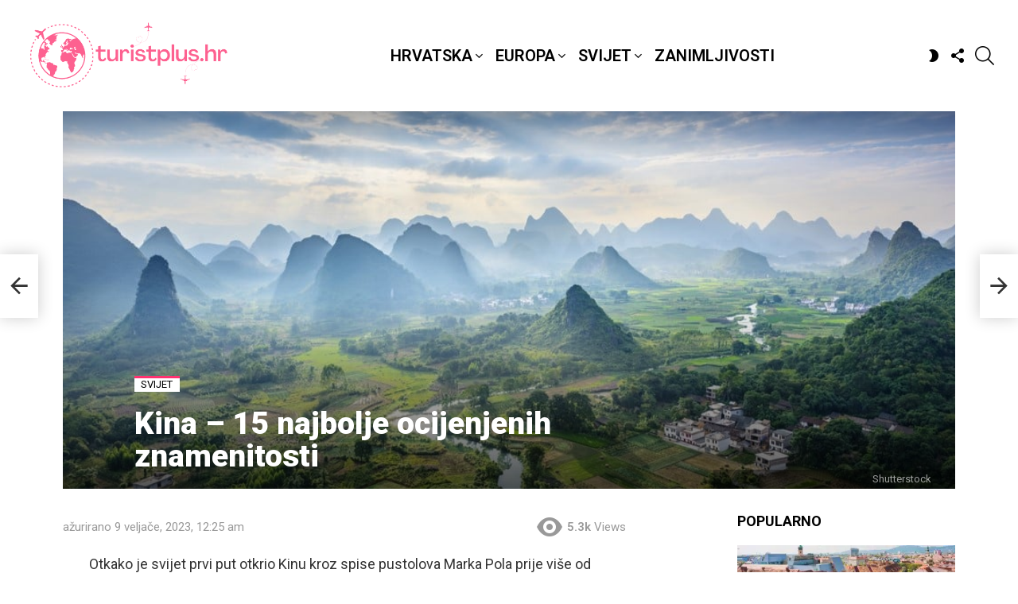

--- FILE ---
content_type: text/html; charset=UTF-8
request_url: https://turistplus.hr/kina-15-najboljie-ocijenjenih-znamenitosti/
body_size: 69484
content:
<!DOCTYPE html>
<!--[if IE 8]>
<html class="no-js g1-off-outside lt-ie10 lt-ie9" id="ie8" lang="hr" prefix="og: https://ogp.me/ns#"><![endif]-->
<!--[if IE 9]>
<html class="no-js g1-off-outside lt-ie10" id="ie9" lang="hr" prefix="og: https://ogp.me/ns#"><![endif]-->
<!--[if !IE]><!-->
<html class="no-js g1-off-outside" lang="hr" prefix="og: https://ogp.me/ns#"><!--<![endif]-->
<head><meta charset="UTF-8"/><script>if(navigator.userAgent.match(/MSIE|Internet Explorer/i)||navigator.userAgent.match(/Trident\/7\..*?rv:11/i)){var href=document.location.href;if(!href.match(/[?&]nowprocket/)){if(href.indexOf("?")==-1){if(href.indexOf("#")==-1){document.location.href=href+"?nowprocket=1"}else{document.location.href=href.replace("#","?nowprocket=1#")}}else{if(href.indexOf("#")==-1){document.location.href=href+"&nowprocket=1"}else{document.location.href=href.replace("#","&nowprocket=1#")}}}}</script><script>(()=>{class RocketLazyLoadScripts{constructor(){this.v="2.0.4",this.userEvents=["keydown","keyup","mousedown","mouseup","mousemove","mouseover","mouseout","touchmove","touchstart","touchend","touchcancel","wheel","click","dblclick","input"],this.attributeEvents=["onblur","onclick","oncontextmenu","ondblclick","onfocus","onmousedown","onmouseenter","onmouseleave","onmousemove","onmouseout","onmouseover","onmouseup","onmousewheel","onscroll","onsubmit"]}async t(){this.i(),this.o(),/iP(ad|hone)/.test(navigator.userAgent)&&this.h(),this.u(),this.l(this),this.m(),this.k(this),this.p(this),this._(),await Promise.all([this.R(),this.L()]),this.lastBreath=Date.now(),this.S(this),this.P(),this.D(),this.O(),this.M(),await this.C(this.delayedScripts.normal),await this.C(this.delayedScripts.defer),await this.C(this.delayedScripts.async),await this.T(),await this.F(),await this.j(),await this.A(),window.dispatchEvent(new Event("rocket-allScriptsLoaded")),this.everythingLoaded=!0,this.lastTouchEnd&&await new Promise(t=>setTimeout(t,500-Date.now()+this.lastTouchEnd)),this.I(),this.H(),this.U(),this.W()}i(){this.CSPIssue=sessionStorage.getItem("rocketCSPIssue"),document.addEventListener("securitypolicyviolation",t=>{this.CSPIssue||"script-src-elem"!==t.violatedDirective||"data"!==t.blockedURI||(this.CSPIssue=!0,sessionStorage.setItem("rocketCSPIssue",!0))},{isRocket:!0})}o(){window.addEventListener("pageshow",t=>{this.persisted=t.persisted,this.realWindowLoadedFired=!0},{isRocket:!0}),window.addEventListener("pagehide",()=>{this.onFirstUserAction=null},{isRocket:!0})}h(){let t;function e(e){t=e}window.addEventListener("touchstart",e,{isRocket:!0}),window.addEventListener("touchend",function i(o){o.changedTouches[0]&&t.changedTouches[0]&&Math.abs(o.changedTouches[0].pageX-t.changedTouches[0].pageX)<10&&Math.abs(o.changedTouches[0].pageY-t.changedTouches[0].pageY)<10&&o.timeStamp-t.timeStamp<200&&(window.removeEventListener("touchstart",e,{isRocket:!0}),window.removeEventListener("touchend",i,{isRocket:!0}),"INPUT"===o.target.tagName&&"text"===o.target.type||(o.target.dispatchEvent(new TouchEvent("touchend",{target:o.target,bubbles:!0})),o.target.dispatchEvent(new MouseEvent("mouseover",{target:o.target,bubbles:!0})),o.target.dispatchEvent(new PointerEvent("click",{target:o.target,bubbles:!0,cancelable:!0,detail:1,clientX:o.changedTouches[0].clientX,clientY:o.changedTouches[0].clientY})),event.preventDefault()))},{isRocket:!0})}q(t){this.userActionTriggered||("mousemove"!==t.type||this.firstMousemoveIgnored?"keyup"===t.type||"mouseover"===t.type||"mouseout"===t.type||(this.userActionTriggered=!0,this.onFirstUserAction&&this.onFirstUserAction()):this.firstMousemoveIgnored=!0),"click"===t.type&&t.preventDefault(),t.stopPropagation(),t.stopImmediatePropagation(),"touchstart"===this.lastEvent&&"touchend"===t.type&&(this.lastTouchEnd=Date.now()),"click"===t.type&&(this.lastTouchEnd=0),this.lastEvent=t.type,t.composedPath&&t.composedPath()[0].getRootNode()instanceof ShadowRoot&&(t.rocketTarget=t.composedPath()[0]),this.savedUserEvents.push(t)}u(){this.savedUserEvents=[],this.userEventHandler=this.q.bind(this),this.userEvents.forEach(t=>window.addEventListener(t,this.userEventHandler,{passive:!1,isRocket:!0})),document.addEventListener("visibilitychange",this.userEventHandler,{isRocket:!0})}U(){this.userEvents.forEach(t=>window.removeEventListener(t,this.userEventHandler,{passive:!1,isRocket:!0})),document.removeEventListener("visibilitychange",this.userEventHandler,{isRocket:!0}),this.savedUserEvents.forEach(t=>{(t.rocketTarget||t.target).dispatchEvent(new window[t.constructor.name](t.type,t))})}m(){const t="return false",e=Array.from(this.attributeEvents,t=>"data-rocket-"+t),i="["+this.attributeEvents.join("],[")+"]",o="[data-rocket-"+this.attributeEvents.join("],[data-rocket-")+"]",s=(e,i,o)=>{o&&o!==t&&(e.setAttribute("data-rocket-"+i,o),e["rocket"+i]=new Function("event",o),e.setAttribute(i,t))};new MutationObserver(t=>{for(const n of t)"attributes"===n.type&&(n.attributeName.startsWith("data-rocket-")||this.everythingLoaded?n.attributeName.startsWith("data-rocket-")&&this.everythingLoaded&&this.N(n.target,n.attributeName.substring(12)):s(n.target,n.attributeName,n.target.getAttribute(n.attributeName))),"childList"===n.type&&n.addedNodes.forEach(t=>{if(t.nodeType===Node.ELEMENT_NODE)if(this.everythingLoaded)for(const i of[t,...t.querySelectorAll(o)])for(const t of i.getAttributeNames())e.includes(t)&&this.N(i,t.substring(12));else for(const e of[t,...t.querySelectorAll(i)])for(const t of e.getAttributeNames())this.attributeEvents.includes(t)&&s(e,t,e.getAttribute(t))})}).observe(document,{subtree:!0,childList:!0,attributeFilter:[...this.attributeEvents,...e]})}I(){this.attributeEvents.forEach(t=>{document.querySelectorAll("[data-rocket-"+t+"]").forEach(e=>{this.N(e,t)})})}N(t,e){const i=t.getAttribute("data-rocket-"+e);i&&(t.setAttribute(e,i),t.removeAttribute("data-rocket-"+e))}k(t){Object.defineProperty(HTMLElement.prototype,"onclick",{get(){return this.rocketonclick||null},set(e){this.rocketonclick=e,this.setAttribute(t.everythingLoaded?"onclick":"data-rocket-onclick","this.rocketonclick(event)")}})}S(t){function e(e,i){let o=e[i];e[i]=null,Object.defineProperty(e,i,{get:()=>o,set(s){t.everythingLoaded?o=s:e["rocket"+i]=o=s}})}e(document,"onreadystatechange"),e(window,"onload"),e(window,"onpageshow");try{Object.defineProperty(document,"readyState",{get:()=>t.rocketReadyState,set(e){t.rocketReadyState=e},configurable:!0}),document.readyState="loading"}catch(t){console.log("WPRocket DJE readyState conflict, bypassing")}}l(t){this.originalAddEventListener=EventTarget.prototype.addEventListener,this.originalRemoveEventListener=EventTarget.prototype.removeEventListener,this.savedEventListeners=[],EventTarget.prototype.addEventListener=function(e,i,o){o&&o.isRocket||!t.B(e,this)&&!t.userEvents.includes(e)||t.B(e,this)&&!t.userActionTriggered||e.startsWith("rocket-")||t.everythingLoaded?t.originalAddEventListener.call(this,e,i,o):(t.savedEventListeners.push({target:this,remove:!1,type:e,func:i,options:o}),"mouseenter"!==e&&"mouseleave"!==e||t.originalAddEventListener.call(this,e,t.savedUserEvents.push,o))},EventTarget.prototype.removeEventListener=function(e,i,o){o&&o.isRocket||!t.B(e,this)&&!t.userEvents.includes(e)||t.B(e,this)&&!t.userActionTriggered||e.startsWith("rocket-")||t.everythingLoaded?t.originalRemoveEventListener.call(this,e,i,o):t.savedEventListeners.push({target:this,remove:!0,type:e,func:i,options:o})}}J(t,e){this.savedEventListeners=this.savedEventListeners.filter(i=>{let o=i.type,s=i.target||window;return e!==o||t!==s||(this.B(o,s)&&(i.type="rocket-"+o),this.$(i),!1)})}H(){EventTarget.prototype.addEventListener=this.originalAddEventListener,EventTarget.prototype.removeEventListener=this.originalRemoveEventListener,this.savedEventListeners.forEach(t=>this.$(t))}$(t){t.remove?this.originalRemoveEventListener.call(t.target,t.type,t.func,t.options):this.originalAddEventListener.call(t.target,t.type,t.func,t.options)}p(t){let e;function i(e){return t.everythingLoaded?e:e.split(" ").map(t=>"load"===t||t.startsWith("load.")?"rocket-jquery-load":t).join(" ")}function o(o){function s(e){const s=o.fn[e];o.fn[e]=o.fn.init.prototype[e]=function(){return this[0]===window&&t.userActionTriggered&&("string"==typeof arguments[0]||arguments[0]instanceof String?arguments[0]=i(arguments[0]):"object"==typeof arguments[0]&&Object.keys(arguments[0]).forEach(t=>{const e=arguments[0][t];delete arguments[0][t],arguments[0][i(t)]=e})),s.apply(this,arguments),this}}if(o&&o.fn&&!t.allJQueries.includes(o)){const e={DOMContentLoaded:[],"rocket-DOMContentLoaded":[]};for(const t in e)document.addEventListener(t,()=>{e[t].forEach(t=>t())},{isRocket:!0});o.fn.ready=o.fn.init.prototype.ready=function(i){function s(){parseInt(o.fn.jquery)>2?setTimeout(()=>i.bind(document)(o)):i.bind(document)(o)}return"function"==typeof i&&(t.realDomReadyFired?!t.userActionTriggered||t.fauxDomReadyFired?s():e["rocket-DOMContentLoaded"].push(s):e.DOMContentLoaded.push(s)),o([])},s("on"),s("one"),s("off"),t.allJQueries.push(o)}e=o}t.allJQueries=[],o(window.jQuery),Object.defineProperty(window,"jQuery",{get:()=>e,set(t){o(t)}})}P(){const t=new Map;document.write=document.writeln=function(e){const i=document.currentScript,o=document.createRange(),s=i.parentElement;let n=t.get(i);void 0===n&&(n=i.nextSibling,t.set(i,n));const c=document.createDocumentFragment();o.setStart(c,0),c.appendChild(o.createContextualFragment(e)),s.insertBefore(c,n)}}async R(){return new Promise(t=>{this.userActionTriggered?t():this.onFirstUserAction=t})}async L(){return new Promise(t=>{document.addEventListener("DOMContentLoaded",()=>{this.realDomReadyFired=!0,t()},{isRocket:!0})})}async j(){return this.realWindowLoadedFired?Promise.resolve():new Promise(t=>{window.addEventListener("load",t,{isRocket:!0})})}M(){this.pendingScripts=[];this.scriptsMutationObserver=new MutationObserver(t=>{for(const e of t)e.addedNodes.forEach(t=>{"SCRIPT"!==t.tagName||t.noModule||t.isWPRocket||this.pendingScripts.push({script:t,promise:new Promise(e=>{const i=()=>{const i=this.pendingScripts.findIndex(e=>e.script===t);i>=0&&this.pendingScripts.splice(i,1),e()};t.addEventListener("load",i,{isRocket:!0}),t.addEventListener("error",i,{isRocket:!0}),setTimeout(i,1e3)})})})}),this.scriptsMutationObserver.observe(document,{childList:!0,subtree:!0})}async F(){await this.X(),this.pendingScripts.length?(await this.pendingScripts[0].promise,await this.F()):this.scriptsMutationObserver.disconnect()}D(){this.delayedScripts={normal:[],async:[],defer:[]},document.querySelectorAll("script[type$=rocketlazyloadscript]").forEach(t=>{t.hasAttribute("data-rocket-src")?t.hasAttribute("async")&&!1!==t.async?this.delayedScripts.async.push(t):t.hasAttribute("defer")&&!1!==t.defer||"module"===t.getAttribute("data-rocket-type")?this.delayedScripts.defer.push(t):this.delayedScripts.normal.push(t):this.delayedScripts.normal.push(t)})}async _(){await this.L();let t=[];document.querySelectorAll("script[type$=rocketlazyloadscript][data-rocket-src]").forEach(e=>{let i=e.getAttribute("data-rocket-src");if(i&&!i.startsWith("data:")){i.startsWith("//")&&(i=location.protocol+i);try{const o=new URL(i).origin;o!==location.origin&&t.push({src:o,crossOrigin:e.crossOrigin||"module"===e.getAttribute("data-rocket-type")})}catch(t){}}}),t=[...new Map(t.map(t=>[JSON.stringify(t),t])).values()],this.Y(t,"preconnect")}async G(t){if(await this.K(),!0!==t.noModule||!("noModule"in HTMLScriptElement.prototype))return new Promise(e=>{let i;function o(){(i||t).setAttribute("data-rocket-status","executed"),e()}try{if(navigator.userAgent.includes("Firefox/")||""===navigator.vendor||this.CSPIssue)i=document.createElement("script"),[...t.attributes].forEach(t=>{let e=t.nodeName;"type"!==e&&("data-rocket-type"===e&&(e="type"),"data-rocket-src"===e&&(e="src"),i.setAttribute(e,t.nodeValue))}),t.text&&(i.text=t.text),t.nonce&&(i.nonce=t.nonce),i.hasAttribute("src")?(i.addEventListener("load",o,{isRocket:!0}),i.addEventListener("error",()=>{i.setAttribute("data-rocket-status","failed-network"),e()},{isRocket:!0}),setTimeout(()=>{i.isConnected||e()},1)):(i.text=t.text,o()),i.isWPRocket=!0,t.parentNode.replaceChild(i,t);else{const i=t.getAttribute("data-rocket-type"),s=t.getAttribute("data-rocket-src");i?(t.type=i,t.removeAttribute("data-rocket-type")):t.removeAttribute("type"),t.addEventListener("load",o,{isRocket:!0}),t.addEventListener("error",i=>{this.CSPIssue&&i.target.src.startsWith("data:")?(console.log("WPRocket: CSP fallback activated"),t.removeAttribute("src"),this.G(t).then(e)):(t.setAttribute("data-rocket-status","failed-network"),e())},{isRocket:!0}),s?(t.fetchPriority="high",t.removeAttribute("data-rocket-src"),t.src=s):t.src="data:text/javascript;base64,"+window.btoa(unescape(encodeURIComponent(t.text)))}}catch(i){t.setAttribute("data-rocket-status","failed-transform"),e()}});t.setAttribute("data-rocket-status","skipped")}async C(t){const e=t.shift();return e?(e.isConnected&&await this.G(e),this.C(t)):Promise.resolve()}O(){this.Y([...this.delayedScripts.normal,...this.delayedScripts.defer,...this.delayedScripts.async],"preload")}Y(t,e){this.trash=this.trash||[];let i=!0;var o=document.createDocumentFragment();t.forEach(t=>{const s=t.getAttribute&&t.getAttribute("data-rocket-src")||t.src;if(s&&!s.startsWith("data:")){const n=document.createElement("link");n.href=s,n.rel=e,"preconnect"!==e&&(n.as="script",n.fetchPriority=i?"high":"low"),t.getAttribute&&"module"===t.getAttribute("data-rocket-type")&&(n.crossOrigin=!0),t.crossOrigin&&(n.crossOrigin=t.crossOrigin),t.integrity&&(n.integrity=t.integrity),t.nonce&&(n.nonce=t.nonce),o.appendChild(n),this.trash.push(n),i=!1}}),document.head.appendChild(o)}W(){this.trash.forEach(t=>t.remove())}async T(){try{document.readyState="interactive"}catch(t){}this.fauxDomReadyFired=!0;try{await this.K(),this.J(document,"readystatechange"),document.dispatchEvent(new Event("rocket-readystatechange")),await this.K(),document.rocketonreadystatechange&&document.rocketonreadystatechange(),await this.K(),this.J(document,"DOMContentLoaded"),document.dispatchEvent(new Event("rocket-DOMContentLoaded")),await this.K(),this.J(window,"DOMContentLoaded"),window.dispatchEvent(new Event("rocket-DOMContentLoaded"))}catch(t){console.error(t)}}async A(){try{document.readyState="complete"}catch(t){}try{await this.K(),this.J(document,"readystatechange"),document.dispatchEvent(new Event("rocket-readystatechange")),await this.K(),document.rocketonreadystatechange&&document.rocketonreadystatechange(),await this.K(),this.J(window,"load"),window.dispatchEvent(new Event("rocket-load")),await this.K(),window.rocketonload&&window.rocketonload(),await this.K(),this.allJQueries.forEach(t=>t(window).trigger("rocket-jquery-load")),await this.K(),this.J(window,"pageshow");const t=new Event("rocket-pageshow");t.persisted=this.persisted,window.dispatchEvent(t),await this.K(),window.rocketonpageshow&&window.rocketonpageshow({persisted:this.persisted})}catch(t){console.error(t)}}async K(){Date.now()-this.lastBreath>45&&(await this.X(),this.lastBreath=Date.now())}async X(){return document.hidden?new Promise(t=>setTimeout(t)):new Promise(t=>requestAnimationFrame(t))}B(t,e){return e===document&&"readystatechange"===t||(e===document&&"DOMContentLoaded"===t||(e===window&&"DOMContentLoaded"===t||(e===window&&"load"===t||e===window&&"pageshow"===t)))}static run(){(new RocketLazyLoadScripts).t()}}RocketLazyLoadScripts.run()})();</script>
	
	<link rel="profile" href="https://gmpg.org/xfn/11" />
	<link rel="pingback" href="https://turistplus.hr/xmlrpc.php"/>

	
<meta name="viewport" content="initial-scale=1.0, minimum-scale=1.0, height=device-height, width=device-width" />

<!-- Search Engine Optimization by Rank Math PRO - https://rankmath.com/ -->
<title>Kina - 15 najbolje ocijenjenih znamenitosti - TuristPlus.hr</title>
<link data-rocket-prefetch href="https://fonts.googleapis.com" rel="dns-prefetch">
<link data-rocket-prefetch href="https://www.googletagmanager.com" rel="dns-prefetch">
<link data-rocket-prefetch href="https://pagead2.googlesyndication.com" rel="dns-prefetch">
<link data-rocket-prefetch href="https://www.youtube.com" rel="dns-prefetch"><link rel="preload" data-rocket-preload as="image" href="https://turistplus.hr/wp-content/uploads/2022/12/kina-shutterstock-2.jpg" fetchpriority="high">
<meta name="description" content="Zahvaljujući svojoj veličini, Kina kao turistička destinacija nudi neograničen prostor za istraživanje. Pogledajte njene najbolje znamenitosti."/>
<meta name="robots" content="follow, index, max-snippet:-1, max-video-preview:-1, max-image-preview:large"/>
<link rel="canonical" href="https://turistplus.hr/kina-15-najboljie-ocijenjenih-znamenitosti/" />
<meta property="og:locale" content="hr_HR" />
<meta property="og:type" content="article" />
<meta property="og:title" content="Kina - 15 najbolje ocijenjenih znamenitosti - TuristPlus.hr" />
<meta property="og:description" content="Zahvaljujući svojoj veličini, Kina kao turistička destinacija nudi neograničen prostor za istraživanje. Pogledajte njene najbolje znamenitosti." />
<meta property="og:url" content="https://turistplus.hr/kina-15-najboljie-ocijenjenih-znamenitosti/" />
<meta property="og:site_name" content="TuristPlus.hr" />
<meta property="article:tag" content="atrakcije" />
<meta property="article:tag" content="Kina" />
<meta property="article:tag" content="zanimljivosti" />
<meta property="article:tag" content="znamenitosti" />
<meta property="article:section" content="Svijet" />
<meta property="og:updated_time" content="2023-02-09T00:25:06+00:00" />
<meta property="og:image" content="https://turistplus.hr/wp-content/uploads/2022/12/kina-shutterstock-2.jpg" />
<meta property="og:image:secure_url" content="https://turistplus.hr/wp-content/uploads/2022/12/kina-shutterstock-2.jpg" />
<meta property="og:image:width" content="1000" />
<meta property="og:image:height" content="563" />
<meta property="og:image:alt" content="Kina - 15 najbolje ocijenjenih znamenitosti" />
<meta property="og:image:type" content="image/jpeg" />
<meta property="article:published_time" content="2022-12-29T16:06:33+00:00" />
<meta property="article:modified_time" content="2023-02-09T00:25:06+00:00" />
<meta property="og:video" content="https://www.youtube.com/embed/R9vcSWb6mug" />
<meta property="video:duration" content="255" />
<meta property="og:video" content="https://www.youtube.com/embed/H8Ek76soHfY" />
<meta property="video:duration" content="437" />
<meta property="og:video" content="https://www.youtube.com/embed/2uQ58Xwx1V4" />
<meta property="video:duration" content="1625" />
<meta property="og:video" content="https://www.youtube.com/embed/_hxbHP2_3K8" />
<meta property="video:duration" content="194" />
<meta property="og:video" content="https://www.youtube.com/embed/0bCGA6GQvCs" />
<meta property="video:duration" content="347" />
<meta property="ya:ovs:upload_date" content="2015-12-17" />
<meta property="ya:ovs:allow_embed" content="true" />
<meta name="twitter:card" content="summary_large_image" />
<meta name="twitter:title" content="Kina - 15 najbolje ocijenjenih znamenitosti - TuristPlus.hr" />
<meta name="twitter:description" content="Zahvaljujući svojoj veličini, Kina kao turistička destinacija nudi neograničen prostor za istraživanje. Pogledajte njene najbolje znamenitosti." />
<meta name="twitter:image" content="https://turistplus.hr/wp-content/uploads/2022/12/kina-shutterstock-2.jpg" />
<meta name="twitter:label1" content="Written by" />
<meta name="twitter:data1" content="turistplus" />
<meta name="twitter:label2" content="Time to read" />
<meta name="twitter:data2" content="14 minutes" />
<script type="application/ld+json" class="rank-math-schema-pro">{"@context":"https://schema.org","@graph":[{"@type":["Person","Organization"],"@id":"https://turistplus.hr/#person","name":"Filip","logo":{"@type":"ImageObject","@id":"https://turistplus.hr/#logo","url":"https://turistplus.hr/wp-content/uploads/2022/05/cropped-turistplus-ikonica.png","contentUrl":"https://turistplus.hr/wp-content/uploads/2022/05/cropped-turistplus-ikonica.png","caption":"Filip","inLanguage":"hr","width":"512","height":"512"},"image":{"@type":"ImageObject","@id":"https://turistplus.hr/#logo","url":"https://turistplus.hr/wp-content/uploads/2022/05/cropped-turistplus-ikonica.png","contentUrl":"https://turistplus.hr/wp-content/uploads/2022/05/cropped-turistplus-ikonica.png","caption":"Filip","inLanguage":"hr","width":"512","height":"512"}},{"@type":"WebSite","@id":"https://turistplus.hr/#website","url":"https://turistplus.hr","name":"Filip","publisher":{"@id":"https://turistplus.hr/#person"},"inLanguage":"hr"},{"@type":"ImageObject","@id":"https://turistplus.hr/wp-content/uploads/2022/12/kina-shutterstock-2.jpg","url":"https://turistplus.hr/wp-content/uploads/2022/12/kina-shutterstock-2.jpg","width":"1000","height":"563","caption":"Kina - 15 najbolje ocijenjenih znamenitosti","inLanguage":"hr"},{"@type":"BreadcrumbList","@id":"https://turistplus.hr/kina-15-najboljie-ocijenjenih-znamenitosti/#breadcrumb","itemListElement":[{"@type":"ListItem","position":"1","item":{"@id":"https://turistplus.hr","name":"Po\u010detna stranica"}},{"@type":"ListItem","position":"2","item":{"@id":"https://turistplus.hr/kina-15-najboljie-ocijenjenih-znamenitosti/","name":"Kina &#8211; 15 najbolje ocijenjenih znamenitosti"}}]},{"@type":"WebPage","@id":"https://turistplus.hr/kina-15-najboljie-ocijenjenih-znamenitosti/#webpage","url":"https://turistplus.hr/kina-15-najboljie-ocijenjenih-znamenitosti/","name":"Kina - 15 najbolje ocijenjenih znamenitosti - TuristPlus.hr","datePublished":"2022-12-29T16:06:33+00:00","dateModified":"2023-02-09T00:25:06+00:00","isPartOf":{"@id":"https://turistplus.hr/#website"},"primaryImageOfPage":{"@id":"https://turistplus.hr/wp-content/uploads/2022/12/kina-shutterstock-2.jpg"},"inLanguage":"hr","breadcrumb":{"@id":"https://turistplus.hr/kina-15-najboljie-ocijenjenih-znamenitosti/#breadcrumb"}},{"@type":"Person","@id":"https://turistplus.hr/kina-15-najboljie-ocijenjenih-znamenitosti/#author","name":"turistplus","image":{"@type":"ImageObject","@id":"https://secure.gravatar.com/avatar/4191be4f8dcafd601db458aabc8b58e5b88810504616177469842b3b21678a63?s=96&amp;d=mm&amp;r=g","url":"https://secure.gravatar.com/avatar/4191be4f8dcafd601db458aabc8b58e5b88810504616177469842b3b21678a63?s=96&amp;d=mm&amp;r=g","caption":"turistplus","inLanguage":"hr"}},{"headline":"Kina - 15 najbolje ocijenjenih znamenitosti - TuristPlus.hr","description":"Zahvaljuju\u0107i svojoj veli\u010dini, Kina kao turisti\u010dka destinacija nudi neograni\u010den prostor za istra\u017eivanje. Pogledajte njene najbolje znamenitosti.","datePublished":"2022-12-29T16:06:33+00:00","dateModified":"2023-02-09T00:25:06+00:00","image":{"@id":"https://turistplus.hr/wp-content/uploads/2022/12/kina-shutterstock-2.jpg"},"author":{"@id":"https://turistplus.hr/kina-15-najboljie-ocijenjenih-znamenitosti/#author","name":"turistplus"},"@type":"BlogPosting","name":"Kina - 15 najbolje ocijenjenih znamenitosti - TuristPlus.hr","@id":"https://turistplus.hr/kina-15-najboljie-ocijenjenih-znamenitosti/#schema-47524","isPartOf":{"@id":"https://turistplus.hr/kina-15-najboljie-ocijenjenih-znamenitosti/#webpage"},"publisher":{"@id":"https://turistplus.hr/#person"},"inLanguage":"hr","mainEntityOfPage":{"@id":"https://turistplus.hr/kina-15-najboljie-ocijenjenih-znamenitosti/#webpage"}},{"@type":"VideoObject","name":"Forbidden City, Beijing, China  [Amazing Places 4K]","description":"Forbidden City is the widely popular name of the Imperial Palace in Beijing. On the list of the UNESCO World Heritage (quote): &quot;Seat of supreme power for ove...","uploadDate":"2015-12-17","thumbnailUrl":"https://turistplus.hr/wp-content/uploads/2023/02/forbidden-city-beijing-china-ama-1.jpg","embedUrl":"https://www.youtube.com/embed/R9vcSWb6mug","duration":"PT4M15S","width":"1280","height":"720","isFamilyFriendly":"True","@id":"https://turistplus.hr/kina-15-najboljie-ocijenjenih-znamenitosti/#schema-47525","isPartOf":{"@id":"https://turistplus.hr/kina-15-najboljie-ocijenjenih-znamenitosti/#webpage"},"publisher":{"@id":"https://turistplus.hr/#person"},"inLanguage":"hr","mainEntityOfPage":{"@id":"https://turistplus.hr/kina-15-najboljie-ocijenjenih-znamenitosti/#webpage"}},{"@type":"VideoObject","name":"Summer Palace, Bejing, China  [Amazing Places]","description":"The Summer Palace is &quot;a masterpiece of Chinese landscape garden design&quot;. It is an ensemble of lakes, gardens and palaces, representing many different garden ...","uploadDate":"2013-11-25","thumbnailUrl":"https://turistplus.hr/wp-content/uploads/2023/02/summer-palace-bejing-china-amazi.jpg","embedUrl":"https://www.youtube.com/embed/H8Ek76soHfY","duration":"PT7M17S","width":"1280","height":"720","isFamilyFriendly":"True","@id":"https://turistplus.hr/kina-15-najboljie-ocijenjenih-znamenitosti/#schema-47526","isPartOf":{"@id":"https://turistplus.hr/kina-15-najboljie-ocijenjenih-znamenitosti/#webpage"},"publisher":{"@id":"https://turistplus.hr/#person"},"inLanguage":"hr","mainEntityOfPage":{"@id":"https://turistplus.hr/kina-15-najboljie-ocijenjenih-znamenitosti/#webpage"}},{"@type":"VideoObject","name":"Walking in The Bund, Shanghai, China at Night - Binaural City Sounds","description":"Walking the Waterfront (The Bund) in Shanghai China. I hope this video can bring joy to someone regardless of my cheap gimbal. The Bund is a waterfront that ...","uploadDate":"2019-12-09","thumbnailUrl":"https://turistplus.hr/wp-content/uploads/2023/02/walking-in-the-bund-shanghai-chi.jpg","embedUrl":"https://www.youtube.com/embed/2uQ58Xwx1V4","duration":"PT27M5S","width":"1280","height":"720","isFamilyFriendly":"True","@id":"https://turistplus.hr/kina-15-najboljie-ocijenjenih-znamenitosti/#schema-47527","isPartOf":{"@id":"https://turistplus.hr/kina-15-najboljie-ocijenjenih-znamenitosti/#webpage"},"publisher":{"@id":"https://turistplus.hr/#person"},"inLanguage":"hr","mainEntityOfPage":{"@id":"https://turistplus.hr/kina-15-najboljie-ocijenjenih-znamenitosti/#webpage"}},{"@type":"VideoObject","name":"Leshan Giant Buddha, Sichuan, China  [Amazing Places 4K]","description":"Leshan Giant Buddha is 71 m (233 ft) tall statue, carved out of a cliff face during the 8th century, for more than 90 years. It is the largest stone Buddha i...","uploadDate":"2015-11-14","thumbnailUrl":"https://turistplus.hr/wp-content/uploads/2023/02/leshan-giant-buddha-sichuan-chin.jpg","embedUrl":"https://www.youtube.com/embed/_hxbHP2_3K8","duration":"PT3M14S","width":"1280","height":"720","isFamilyFriendly":"True","@id":"https://turistplus.hr/kina-15-najboljie-ocijenjenih-znamenitosti/#schema-47528","isPartOf":{"@id":"https://turistplus.hr/kina-15-najboljie-ocijenjenih-znamenitosti/#webpage"},"publisher":{"@id":"https://turistplus.hr/#person"},"inLanguage":"hr","mainEntityOfPage":{"@id":"https://turistplus.hr/kina-15-najboljie-ocijenjenih-znamenitosti/#webpage"}},{"@type":"VideoObject","name":"ZHANGJIAJIE China most Amazing National Forest Park (Avatar floating mountains). Best by drone (4K)","description":"Zhangjiajie National Forest Park (Wulingyuan) is one of the most stunning and unique nature views in the world. Enormously tall pillars (more than 200m) spre...","uploadDate":"2020-09-15","thumbnailUrl":"https://turistplus.hr/wp-content/uploads/2023/02/zhangjiajie-china-most-amazing-n.jpg","embedUrl":"https://www.youtube.com/embed/0bCGA6GQvCs","duration":"PT5M47S","width":"1280","height":"720","isFamilyFriendly":"True","@id":"https://turistplus.hr/kina-15-najboljie-ocijenjenih-znamenitosti/#schema-47529","isPartOf":{"@id":"https://turistplus.hr/kina-15-najboljie-ocijenjenih-znamenitosti/#webpage"},"publisher":{"@id":"https://turistplus.hr/#person"},"inLanguage":"hr","mainEntityOfPage":{"@id":"https://turistplus.hr/kina-15-najboljie-ocijenjenih-znamenitosti/#webpage"}}]}</script>
<!-- /Rank Math WordPress SEO plugin -->

<link rel='dns-prefetch' href='//fonts.googleapis.com' />
<link rel='preconnect' href='https://fonts.gstatic.com' />
<link rel="alternate" type="application/rss+xml" title="TuristPlus.hr &raquo; Kanal" href="https://turistplus.hr/feed/" />
<script type="text/javascript" id="wpp-js" src="https://turistplus.hr/wp-content/plugins/wordpress-popular-posts/assets/js/wpp.min.js?ver=7.3.6" data-sampling="0" data-sampling-rate="100" data-api-url="https://turistplus.hr/wp-json/wordpress-popular-posts" data-post-id="1508" data-token="b7dc0b59f4" data-lang="0" data-debug="0"></script>
<link rel="alternate" title="oEmbed (JSON)" type="application/json+oembed" href="https://turistplus.hr/wp-json/oembed/1.0/embed?url=https%3A%2F%2Fturistplus.hr%2Fkina-15-najboljie-ocijenjenih-znamenitosti%2F" />
<link rel="alternate" title="oEmbed (XML)" type="text/xml+oembed" href="https://turistplus.hr/wp-json/oembed/1.0/embed?url=https%3A%2F%2Fturistplus.hr%2Fkina-15-najboljie-ocijenjenih-znamenitosti%2F&#038;format=xml" />
<style id='wp-img-auto-sizes-contain-inline-css' type='text/css'>
img:is([sizes=auto i],[sizes^="auto," i]){contain-intrinsic-size:3000px 1500px}
/*# sourceURL=wp-img-auto-sizes-contain-inline-css */
</style>
<style id='wp-emoji-styles-inline-css' type='text/css'>

	img.wp-smiley, img.emoji {
		display: inline !important;
		border: none !important;
		box-shadow: none !important;
		height: 1em !important;
		width: 1em !important;
		margin: 0 0.07em !important;
		vertical-align: -0.1em !important;
		background: none !important;
		padding: 0 !important;
	}
/*# sourceURL=wp-emoji-styles-inline-css */
</style>
<style id='classic-theme-styles-inline-css' type='text/css'>
/*! This file is auto-generated */
.wp-block-button__link{color:#fff;background-color:#32373c;border-radius:9999px;box-shadow:none;text-decoration:none;padding:calc(.667em + 2px) calc(1.333em + 2px);font-size:1.125em}.wp-block-file__button{background:#32373c;color:#fff;text-decoration:none}
/*# sourceURL=/wp-includes/css/classic-themes.min.css */
</style>
<link data-minify="1" rel='stylesheet' id='wordpress-popular-posts-css-css' href='https://turistplus.hr/wp-content/cache/min/1/wp-content/plugins/wordpress-popular-posts/assets/css/wpp.css?ver=1768244781' type='text/css' media='all' />
<link rel='stylesheet' id='g1-main-css' href='https://turistplus.hr/wp-content/themes/bimber/css/9.2.1/styles/miami/all-light.min.css?ver=9.2.1' type='text/css' media='all' />
<link rel='stylesheet' id='bimber-single-css' href='https://turistplus.hr/wp-content/themes/bimber/css/9.2.1/styles/miami/single-light.min.css?ver=9.2.1' type='text/css' media='all' />
<link rel='stylesheet' id='bimber-comments-css' href='https://turistplus.hr/wp-content/themes/bimber/css/9.2.1/styles/miami/comments-light.min.css?ver=9.2.1' type='text/css' media='all' />
<link rel='stylesheet' id='bimber-google-fonts-css' href='//fonts.googleapis.com/css?family=Roboto%3A400%2C300%2C500%2C600%2C700%2C900%7CRubik%3A700%2C900&#038;subset=latin%2Clatin-ext&#038;display=swap&#038;ver=9.2.1' type='text/css' media='all' />
<link data-minify="1" rel='stylesheet' id='bimber-dynamic-style-css' href='https://turistplus.hr/wp-content/cache/min/1/wp-content/uploads/dynamic-style-1706380583.css?ver=1768244781' type='text/css' media='all' />
<link rel='stylesheet' id='bimber-mashshare-css' href='https://turistplus.hr/wp-content/themes/bimber/css/9.2.1/styles/miami/mashshare-light.min.css?ver=9.2.1' type='text/css' media='all' />
<script type="rocketlazyloadscript" data-rocket-type="text/javascript" data-rocket-src="https://turistplus.hr/wp-includes/js/jquery/jquery.min.js?ver=3.7.1" id="jquery-core-js" data-rocket-defer defer></script>
<script type="rocketlazyloadscript" data-rocket-type="text/javascript" data-rocket-src="https://turistplus.hr/wp-includes/js/jquery/jquery-migrate.min.js?ver=3.4.1" id="jquery-migrate-js" data-rocket-defer defer></script>
<script type="rocketlazyloadscript" data-rocket-type="text/javascript" data-rocket-src="https://turistplus.hr/wp-content/themes/bimber/js/modernizr/modernizr-custom.min.js?ver=3.3.0" id="modernizr-js" data-rocket-defer defer></script>
<link rel="https://api.w.org/" href="https://turistplus.hr/wp-json/" /><link rel="alternate" title="JSON" type="application/json" href="https://turistplus.hr/wp-json/wp/v2/posts/1508" /><link rel="EditURI" type="application/rsd+xml" title="RSD" href="https://turistplus.hr/xmlrpc.php?rsd" />
<link rel='shortlink' href='https://turistplus.hr/?p=1508' />
<link rel="preload" href="https://turistplus.hr/wp-content/plugins/g1-socials/css/iconfont/fonts/g1-socials.woff" as="font" type="font/woff" crossorigin="anonymous">            <style id="wpp-loading-animation-styles">@-webkit-keyframes bgslide{from{background-position-x:0}to{background-position-x:-200%}}@keyframes bgslide{from{background-position-x:0}to{background-position-x:-200%}}.wpp-widget-block-placeholder,.wpp-shortcode-placeholder{margin:0 auto;width:60px;height:3px;background:#dd3737;background:linear-gradient(90deg,#dd3737 0%,#571313 10%,#dd3737 100%);background-size:200% auto;border-radius:3px;-webkit-animation:bgslide 1s infinite linear;animation:bgslide 1s infinite linear}</style>
            	<style>
	@font-face {
		font-family: "bimber";
							src:url("https://turistplus.hr/wp-content/themes/bimber/css/9.2.1/bimber/fonts/bimber.eot");
			src:url("https://turistplus.hr/wp-content/themes/bimber/css/9.2.1/bimber/fonts/bimber.eot?#iefix") format("embedded-opentype"),
			url("https://turistplus.hr/wp-content/themes/bimber/css/9.2.1/bimber/fonts/bimber.woff") format("woff"),
			url("https://turistplus.hr/wp-content/themes/bimber/css/9.2.1/bimber/fonts/bimber.ttf") format("truetype"),
			url("https://turistplus.hr/wp-content/themes/bimber/css/9.2.1/bimber/fonts/bimber.svg#bimber") format("svg");
				font-weight: normal;
		font-style: normal;
		font-display: block;
	}
	</style>
	<script type="rocketlazyloadscript" data-rocket-type="text/javascript" id="google_gtagjs" data-rocket-src="https://www.googletagmanager.com/gtag/js?id=G-DCLN12G6CG" async="async"></script>
<script type="rocketlazyloadscript" data-rocket-type="text/javascript" id="google_gtagjs-inline">
/* <![CDATA[ */
window.dataLayer = window.dataLayer || [];function gtag(){dataLayer.push(arguments);}gtag('js', new Date());gtag('config', 'G-DCLN12G6CG', {} );
/* ]]> */
</script>
<link rel="icon" href="https://turistplus.hr/wp-content/uploads/2022/05/cropped-turistplus-ikonica-32x32.png" sizes="32x32" />
<link rel="icon" href="https://turistplus.hr/wp-content/uploads/2022/05/cropped-turistplus-ikonica-192x192.png" sizes="192x192" />
<link rel="apple-touch-icon" href="https://turistplus.hr/wp-content/uploads/2022/05/cropped-turistplus-ikonica-180x180.png" />
<meta name="msapplication-TileImage" content="https://turistplus.hr/wp-content/uploads/2022/05/cropped-turistplus-ikonica-270x270.png" />
<meta name="g1:switch-skin-css" content="https://turistplus.hr/wp-content/themes/bimber/css/9.2.1/styles/mode-dark.min.css" />	<script type="rocketlazyloadscript">if("undefined"!=typeof localStorage){var skinItemId=document.getElementsByName("g1:skin-item-id");skinItemId=skinItemId.length>0?skinItemId[0].getAttribute("content"):"g1_skin",window.g1SwitchSkin=function(e,t){if(e){var n=document.getElementById("g1-switch-skin-css");if(n){n.parentNode.removeChild(n),document.documentElement.classList.remove("g1-skinmode");try{localStorage.removeItem(skinItemId)}catch(e){}}else{t?document.write('<link id="g1-switch-skin-css" rel="stylesheet" type="text/css" media="all" href="'+document.getElementsByName("g1:switch-skin-css")[0].getAttribute("content")+'" />'):((n=document.createElement("link")).id="g1-switch-skin-css",n.href=document.getElementsByName("g1:switch-skin-css")[0].getAttribute("content"),n.rel="stylesheet",n.media="all",document.head.appendChild(n)),document.documentElement.classList.add("g1-skinmode");try{localStorage.setItem(skinItemId,e)}catch(e){}}}};try{var mode=localStorage.getItem(skinItemId);window.g1SwitchSkin(mode,!0)}catch(e){}}</script>
		<script type="rocketlazyloadscript">if("undefined"!=typeof localStorage){var nsfwItemId=document.getElementsByName("g1:nsfw-item-id");nsfwItemId=nsfwItemId.length>0?nsfwItemId[0].getAttribute("content"):"g1_nsfw_off",window.g1SwitchNSFW=function(e){e?(localStorage.setItem(nsfwItemId,1),document.documentElement.classList.add("g1-nsfw-off")):(localStorage.removeItem(nsfwItemId),document.documentElement.classList.remove("g1-nsfw-off"))};try{var nsfwmode=localStorage.getItem(nsfwItemId);window.g1SwitchNSFW(nsfwmode)}catch(e){}}</script>
	<script type="rocketlazyloadscript" async data-rocket-src="https://pagead2.googlesyndication.com/pagead/js/adsbygoogle.js?client=ca-pub-7776911239558691"
     crossorigin="anonymous"></script><noscript><style id="rocket-lazyload-nojs-css">.rll-youtube-player, [data-lazy-src]{display:none !important;}</style></noscript><style id='wp-block-heading-inline-css' type='text/css'>
h1:where(.wp-block-heading).has-background,h2:where(.wp-block-heading).has-background,h3:where(.wp-block-heading).has-background,h4:where(.wp-block-heading).has-background,h5:where(.wp-block-heading).has-background,h6:where(.wp-block-heading).has-background{padding:1.25em 2.375em}h1.has-text-align-left[style*=writing-mode]:where([style*=vertical-lr]),h1.has-text-align-right[style*=writing-mode]:where([style*=vertical-rl]),h2.has-text-align-left[style*=writing-mode]:where([style*=vertical-lr]),h2.has-text-align-right[style*=writing-mode]:where([style*=vertical-rl]),h3.has-text-align-left[style*=writing-mode]:where([style*=vertical-lr]),h3.has-text-align-right[style*=writing-mode]:where([style*=vertical-rl]),h4.has-text-align-left[style*=writing-mode]:where([style*=vertical-lr]),h4.has-text-align-right[style*=writing-mode]:where([style*=vertical-rl]),h5.has-text-align-left[style*=writing-mode]:where([style*=vertical-lr]),h5.has-text-align-right[style*=writing-mode]:where([style*=vertical-rl]),h6.has-text-align-left[style*=writing-mode]:where([style*=vertical-lr]),h6.has-text-align-right[style*=writing-mode]:where([style*=vertical-rl]){rotate:180deg}
/*# sourceURL=https://turistplus.hr/wp-includes/blocks/heading/style.min.css */
</style>
<style id='wp-block-image-inline-css' type='text/css'>
.wp-block-image>a,.wp-block-image>figure>a{display:inline-block}.wp-block-image img{box-sizing:border-box;height:auto;max-width:100%;vertical-align:bottom}@media not (prefers-reduced-motion){.wp-block-image img.hide{visibility:hidden}.wp-block-image img.show{animation:show-content-image .4s}}.wp-block-image[style*=border-radius] img,.wp-block-image[style*=border-radius]>a{border-radius:inherit}.wp-block-image.has-custom-border img{box-sizing:border-box}.wp-block-image.aligncenter{text-align:center}.wp-block-image.alignfull>a,.wp-block-image.alignwide>a{width:100%}.wp-block-image.alignfull img,.wp-block-image.alignwide img{height:auto;width:100%}.wp-block-image .aligncenter,.wp-block-image .alignleft,.wp-block-image .alignright,.wp-block-image.aligncenter,.wp-block-image.alignleft,.wp-block-image.alignright{display:table}.wp-block-image .aligncenter>figcaption,.wp-block-image .alignleft>figcaption,.wp-block-image .alignright>figcaption,.wp-block-image.aligncenter>figcaption,.wp-block-image.alignleft>figcaption,.wp-block-image.alignright>figcaption{caption-side:bottom;display:table-caption}.wp-block-image .alignleft{float:left;margin:.5em 1em .5em 0}.wp-block-image .alignright{float:right;margin:.5em 0 .5em 1em}.wp-block-image .aligncenter{margin-left:auto;margin-right:auto}.wp-block-image :where(figcaption){margin-bottom:1em;margin-top:.5em}.wp-block-image.is-style-circle-mask img{border-radius:9999px}@supports ((-webkit-mask-image:none) or (mask-image:none)) or (-webkit-mask-image:none){.wp-block-image.is-style-circle-mask img{border-radius:0;-webkit-mask-image:url('data:image/svg+xml;utf8,<svg viewBox="0 0 100 100" xmlns="http://www.w3.org/2000/svg"><circle cx="50" cy="50" r="50"/></svg>');mask-image:url('data:image/svg+xml;utf8,<svg viewBox="0 0 100 100" xmlns="http://www.w3.org/2000/svg"><circle cx="50" cy="50" r="50"/></svg>');mask-mode:alpha;-webkit-mask-position:center;mask-position:center;-webkit-mask-repeat:no-repeat;mask-repeat:no-repeat;-webkit-mask-size:contain;mask-size:contain}}:root :where(.wp-block-image.is-style-rounded img,.wp-block-image .is-style-rounded img){border-radius:9999px}.wp-block-image figure{margin:0}.wp-lightbox-container{display:flex;flex-direction:column;position:relative}.wp-lightbox-container img{cursor:zoom-in}.wp-lightbox-container img:hover+button{opacity:1}.wp-lightbox-container button{align-items:center;backdrop-filter:blur(16px) saturate(180%);background-color:#5a5a5a40;border:none;border-radius:4px;cursor:zoom-in;display:flex;height:20px;justify-content:center;opacity:0;padding:0;position:absolute;right:16px;text-align:center;top:16px;width:20px;z-index:100}@media not (prefers-reduced-motion){.wp-lightbox-container button{transition:opacity .2s ease}}.wp-lightbox-container button:focus-visible{outline:3px auto #5a5a5a40;outline:3px auto -webkit-focus-ring-color;outline-offset:3px}.wp-lightbox-container button:hover{cursor:pointer;opacity:1}.wp-lightbox-container button:focus{opacity:1}.wp-lightbox-container button:focus,.wp-lightbox-container button:hover,.wp-lightbox-container button:not(:hover):not(:active):not(.has-background){background-color:#5a5a5a40;border:none}.wp-lightbox-overlay{box-sizing:border-box;cursor:zoom-out;height:100vh;left:0;overflow:hidden;position:fixed;top:0;visibility:hidden;width:100%;z-index:100000}.wp-lightbox-overlay .close-button{align-items:center;cursor:pointer;display:flex;justify-content:center;min-height:40px;min-width:40px;padding:0;position:absolute;right:calc(env(safe-area-inset-right) + 16px);top:calc(env(safe-area-inset-top) + 16px);z-index:5000000}.wp-lightbox-overlay .close-button:focus,.wp-lightbox-overlay .close-button:hover,.wp-lightbox-overlay .close-button:not(:hover):not(:active):not(.has-background){background:none;border:none}.wp-lightbox-overlay .lightbox-image-container{height:var(--wp--lightbox-container-height);left:50%;overflow:hidden;position:absolute;top:50%;transform:translate(-50%,-50%);transform-origin:top left;width:var(--wp--lightbox-container-width);z-index:9999999999}.wp-lightbox-overlay .wp-block-image{align-items:center;box-sizing:border-box;display:flex;height:100%;justify-content:center;margin:0;position:relative;transform-origin:0 0;width:100%;z-index:3000000}.wp-lightbox-overlay .wp-block-image img{height:var(--wp--lightbox-image-height);min-height:var(--wp--lightbox-image-height);min-width:var(--wp--lightbox-image-width);width:var(--wp--lightbox-image-width)}.wp-lightbox-overlay .wp-block-image figcaption{display:none}.wp-lightbox-overlay button{background:none;border:none}.wp-lightbox-overlay .scrim{background-color:#fff;height:100%;opacity:.9;position:absolute;width:100%;z-index:2000000}.wp-lightbox-overlay.active{visibility:visible}@media not (prefers-reduced-motion){.wp-lightbox-overlay.active{animation:turn-on-visibility .25s both}.wp-lightbox-overlay.active img{animation:turn-on-visibility .35s both}.wp-lightbox-overlay.show-closing-animation:not(.active){animation:turn-off-visibility .35s both}.wp-lightbox-overlay.show-closing-animation:not(.active) img{animation:turn-off-visibility .25s both}.wp-lightbox-overlay.zoom.active{animation:none;opacity:1;visibility:visible}.wp-lightbox-overlay.zoom.active .lightbox-image-container{animation:lightbox-zoom-in .4s}.wp-lightbox-overlay.zoom.active .lightbox-image-container img{animation:none}.wp-lightbox-overlay.zoom.active .scrim{animation:turn-on-visibility .4s forwards}.wp-lightbox-overlay.zoom.show-closing-animation:not(.active){animation:none}.wp-lightbox-overlay.zoom.show-closing-animation:not(.active) .lightbox-image-container{animation:lightbox-zoom-out .4s}.wp-lightbox-overlay.zoom.show-closing-animation:not(.active) .lightbox-image-container img{animation:none}.wp-lightbox-overlay.zoom.show-closing-animation:not(.active) .scrim{animation:turn-off-visibility .4s forwards}}@keyframes show-content-image{0%{visibility:hidden}99%{visibility:hidden}to{visibility:visible}}@keyframes turn-on-visibility{0%{opacity:0}to{opacity:1}}@keyframes turn-off-visibility{0%{opacity:1;visibility:visible}99%{opacity:0;visibility:visible}to{opacity:0;visibility:hidden}}@keyframes lightbox-zoom-in{0%{transform:translate(calc((-100vw + var(--wp--lightbox-scrollbar-width))/2 + var(--wp--lightbox-initial-left-position)),calc(-50vh + var(--wp--lightbox-initial-top-position))) scale(var(--wp--lightbox-scale))}to{transform:translate(-50%,-50%) scale(1)}}@keyframes lightbox-zoom-out{0%{transform:translate(-50%,-50%) scale(1);visibility:visible}99%{visibility:visible}to{transform:translate(calc((-100vw + var(--wp--lightbox-scrollbar-width))/2 + var(--wp--lightbox-initial-left-position)),calc(-50vh + var(--wp--lightbox-initial-top-position))) scale(var(--wp--lightbox-scale));visibility:hidden}}
/*# sourceURL=https://turistplus.hr/wp-includes/blocks/image/style.min.css */
</style>
<style id='wp-block-embed-inline-css' type='text/css'>
.wp-block-embed.alignleft,.wp-block-embed.alignright,.wp-block[data-align=left]>[data-type="core/embed"],.wp-block[data-align=right]>[data-type="core/embed"]{max-width:360px;width:100%}.wp-block-embed.alignleft .wp-block-embed__wrapper,.wp-block-embed.alignright .wp-block-embed__wrapper,.wp-block[data-align=left]>[data-type="core/embed"] .wp-block-embed__wrapper,.wp-block[data-align=right]>[data-type="core/embed"] .wp-block-embed__wrapper{min-width:280px}.wp-block-cover .wp-block-embed{min-height:240px;min-width:320px}.wp-block-embed{overflow-wrap:break-word}.wp-block-embed :where(figcaption){margin-bottom:1em;margin-top:.5em}.wp-block-embed iframe{max-width:100%}.wp-block-embed__wrapper{position:relative}.wp-embed-responsive .wp-has-aspect-ratio .wp-block-embed__wrapper:before{content:"";display:block;padding-top:50%}.wp-embed-responsive .wp-has-aspect-ratio iframe{bottom:0;height:100%;left:0;position:absolute;right:0;top:0;width:100%}.wp-embed-responsive .wp-embed-aspect-21-9 .wp-block-embed__wrapper:before{padding-top:42.85%}.wp-embed-responsive .wp-embed-aspect-18-9 .wp-block-embed__wrapper:before{padding-top:50%}.wp-embed-responsive .wp-embed-aspect-16-9 .wp-block-embed__wrapper:before{padding-top:56.25%}.wp-embed-responsive .wp-embed-aspect-4-3 .wp-block-embed__wrapper:before{padding-top:75%}.wp-embed-responsive .wp-embed-aspect-1-1 .wp-block-embed__wrapper:before{padding-top:100%}.wp-embed-responsive .wp-embed-aspect-9-16 .wp-block-embed__wrapper:before{padding-top:177.77%}.wp-embed-responsive .wp-embed-aspect-1-2 .wp-block-embed__wrapper:before{padding-top:200%}
/*# sourceURL=https://turistplus.hr/wp-includes/blocks/embed/style.min.css */
</style>
<style id='wp-block-paragraph-inline-css' type='text/css'>
.is-small-text{font-size:.875em}.is-regular-text{font-size:1em}.is-large-text{font-size:2.25em}.is-larger-text{font-size:3em}.has-drop-cap:not(:focus):first-letter{float:left;font-size:8.4em;font-style:normal;font-weight:100;line-height:.68;margin:.05em .1em 0 0;text-transform:uppercase}body.rtl .has-drop-cap:not(:focus):first-letter{float:none;margin-left:.1em}p.has-drop-cap.has-background{overflow:hidden}:root :where(p.has-background){padding:1.25em 2.375em}:where(p.has-text-color:not(.has-link-color)) a{color:inherit}p.has-text-align-left[style*="writing-mode:vertical-lr"],p.has-text-align-right[style*="writing-mode:vertical-rl"]{rotate:180deg}
/*# sourceURL=https://turistplus.hr/wp-includes/blocks/paragraph/style.min.css */
</style>
<style id='global-styles-inline-css' type='text/css'>
:root{--wp--preset--aspect-ratio--square: 1;--wp--preset--aspect-ratio--4-3: 4/3;--wp--preset--aspect-ratio--3-4: 3/4;--wp--preset--aspect-ratio--3-2: 3/2;--wp--preset--aspect-ratio--2-3: 2/3;--wp--preset--aspect-ratio--16-9: 16/9;--wp--preset--aspect-ratio--9-16: 9/16;--wp--preset--color--black: #000000;--wp--preset--color--cyan-bluish-gray: #abb8c3;--wp--preset--color--white: #ffffff;--wp--preset--color--pale-pink: #f78da7;--wp--preset--color--vivid-red: #cf2e2e;--wp--preset--color--luminous-vivid-orange: #ff6900;--wp--preset--color--luminous-vivid-amber: #fcb900;--wp--preset--color--light-green-cyan: #7bdcb5;--wp--preset--color--vivid-green-cyan: #00d084;--wp--preset--color--pale-cyan-blue: #8ed1fc;--wp--preset--color--vivid-cyan-blue: #0693e3;--wp--preset--color--vivid-purple: #9b51e0;--wp--preset--gradient--vivid-cyan-blue-to-vivid-purple: linear-gradient(135deg,rgb(6,147,227) 0%,rgb(155,81,224) 100%);--wp--preset--gradient--light-green-cyan-to-vivid-green-cyan: linear-gradient(135deg,rgb(122,220,180) 0%,rgb(0,208,130) 100%);--wp--preset--gradient--luminous-vivid-amber-to-luminous-vivid-orange: linear-gradient(135deg,rgb(252,185,0) 0%,rgb(255,105,0) 100%);--wp--preset--gradient--luminous-vivid-orange-to-vivid-red: linear-gradient(135deg,rgb(255,105,0) 0%,rgb(207,46,46) 100%);--wp--preset--gradient--very-light-gray-to-cyan-bluish-gray: linear-gradient(135deg,rgb(238,238,238) 0%,rgb(169,184,195) 100%);--wp--preset--gradient--cool-to-warm-spectrum: linear-gradient(135deg,rgb(74,234,220) 0%,rgb(151,120,209) 20%,rgb(207,42,186) 40%,rgb(238,44,130) 60%,rgb(251,105,98) 80%,rgb(254,248,76) 100%);--wp--preset--gradient--blush-light-purple: linear-gradient(135deg,rgb(255,206,236) 0%,rgb(152,150,240) 100%);--wp--preset--gradient--blush-bordeaux: linear-gradient(135deg,rgb(254,205,165) 0%,rgb(254,45,45) 50%,rgb(107,0,62) 100%);--wp--preset--gradient--luminous-dusk: linear-gradient(135deg,rgb(255,203,112) 0%,rgb(199,81,192) 50%,rgb(65,88,208) 100%);--wp--preset--gradient--pale-ocean: linear-gradient(135deg,rgb(255,245,203) 0%,rgb(182,227,212) 50%,rgb(51,167,181) 100%);--wp--preset--gradient--electric-grass: linear-gradient(135deg,rgb(202,248,128) 0%,rgb(113,206,126) 100%);--wp--preset--gradient--midnight: linear-gradient(135deg,rgb(2,3,129) 0%,rgb(40,116,252) 100%);--wp--preset--font-size--small: 13px;--wp--preset--font-size--medium: 20px;--wp--preset--font-size--large: 36px;--wp--preset--font-size--x-large: 42px;--wp--preset--spacing--20: 0.44rem;--wp--preset--spacing--30: 0.67rem;--wp--preset--spacing--40: 1rem;--wp--preset--spacing--50: 1.5rem;--wp--preset--spacing--60: 2.25rem;--wp--preset--spacing--70: 3.38rem;--wp--preset--spacing--80: 5.06rem;--wp--preset--shadow--natural: 6px 6px 9px rgba(0, 0, 0, 0.2);--wp--preset--shadow--deep: 12px 12px 50px rgba(0, 0, 0, 0.4);--wp--preset--shadow--sharp: 6px 6px 0px rgba(0, 0, 0, 0.2);--wp--preset--shadow--outlined: 6px 6px 0px -3px rgb(255, 255, 255), 6px 6px rgb(0, 0, 0);--wp--preset--shadow--crisp: 6px 6px 0px rgb(0, 0, 0);}:where(.is-layout-flex){gap: 0.5em;}:where(.is-layout-grid){gap: 0.5em;}body .is-layout-flex{display: flex;}.is-layout-flex{flex-wrap: wrap;align-items: center;}.is-layout-flex > :is(*, div){margin: 0;}body .is-layout-grid{display: grid;}.is-layout-grid > :is(*, div){margin: 0;}:where(.wp-block-columns.is-layout-flex){gap: 2em;}:where(.wp-block-columns.is-layout-grid){gap: 2em;}:where(.wp-block-post-template.is-layout-flex){gap: 1.25em;}:where(.wp-block-post-template.is-layout-grid){gap: 1.25em;}.has-black-color{color: var(--wp--preset--color--black) !important;}.has-cyan-bluish-gray-color{color: var(--wp--preset--color--cyan-bluish-gray) !important;}.has-white-color{color: var(--wp--preset--color--white) !important;}.has-pale-pink-color{color: var(--wp--preset--color--pale-pink) !important;}.has-vivid-red-color{color: var(--wp--preset--color--vivid-red) !important;}.has-luminous-vivid-orange-color{color: var(--wp--preset--color--luminous-vivid-orange) !important;}.has-luminous-vivid-amber-color{color: var(--wp--preset--color--luminous-vivid-amber) !important;}.has-light-green-cyan-color{color: var(--wp--preset--color--light-green-cyan) !important;}.has-vivid-green-cyan-color{color: var(--wp--preset--color--vivid-green-cyan) !important;}.has-pale-cyan-blue-color{color: var(--wp--preset--color--pale-cyan-blue) !important;}.has-vivid-cyan-blue-color{color: var(--wp--preset--color--vivid-cyan-blue) !important;}.has-vivid-purple-color{color: var(--wp--preset--color--vivid-purple) !important;}.has-black-background-color{background-color: var(--wp--preset--color--black) !important;}.has-cyan-bluish-gray-background-color{background-color: var(--wp--preset--color--cyan-bluish-gray) !important;}.has-white-background-color{background-color: var(--wp--preset--color--white) !important;}.has-pale-pink-background-color{background-color: var(--wp--preset--color--pale-pink) !important;}.has-vivid-red-background-color{background-color: var(--wp--preset--color--vivid-red) !important;}.has-luminous-vivid-orange-background-color{background-color: var(--wp--preset--color--luminous-vivid-orange) !important;}.has-luminous-vivid-amber-background-color{background-color: var(--wp--preset--color--luminous-vivid-amber) !important;}.has-light-green-cyan-background-color{background-color: var(--wp--preset--color--light-green-cyan) !important;}.has-vivid-green-cyan-background-color{background-color: var(--wp--preset--color--vivid-green-cyan) !important;}.has-pale-cyan-blue-background-color{background-color: var(--wp--preset--color--pale-cyan-blue) !important;}.has-vivid-cyan-blue-background-color{background-color: var(--wp--preset--color--vivid-cyan-blue) !important;}.has-vivid-purple-background-color{background-color: var(--wp--preset--color--vivid-purple) !important;}.has-black-border-color{border-color: var(--wp--preset--color--black) !important;}.has-cyan-bluish-gray-border-color{border-color: var(--wp--preset--color--cyan-bluish-gray) !important;}.has-white-border-color{border-color: var(--wp--preset--color--white) !important;}.has-pale-pink-border-color{border-color: var(--wp--preset--color--pale-pink) !important;}.has-vivid-red-border-color{border-color: var(--wp--preset--color--vivid-red) !important;}.has-luminous-vivid-orange-border-color{border-color: var(--wp--preset--color--luminous-vivid-orange) !important;}.has-luminous-vivid-amber-border-color{border-color: var(--wp--preset--color--luminous-vivid-amber) !important;}.has-light-green-cyan-border-color{border-color: var(--wp--preset--color--light-green-cyan) !important;}.has-vivid-green-cyan-border-color{border-color: var(--wp--preset--color--vivid-green-cyan) !important;}.has-pale-cyan-blue-border-color{border-color: var(--wp--preset--color--pale-cyan-blue) !important;}.has-vivid-cyan-blue-border-color{border-color: var(--wp--preset--color--vivid-cyan-blue) !important;}.has-vivid-purple-border-color{border-color: var(--wp--preset--color--vivid-purple) !important;}.has-vivid-cyan-blue-to-vivid-purple-gradient-background{background: var(--wp--preset--gradient--vivid-cyan-blue-to-vivid-purple) !important;}.has-light-green-cyan-to-vivid-green-cyan-gradient-background{background: var(--wp--preset--gradient--light-green-cyan-to-vivid-green-cyan) !important;}.has-luminous-vivid-amber-to-luminous-vivid-orange-gradient-background{background: var(--wp--preset--gradient--luminous-vivid-amber-to-luminous-vivid-orange) !important;}.has-luminous-vivid-orange-to-vivid-red-gradient-background{background: var(--wp--preset--gradient--luminous-vivid-orange-to-vivid-red) !important;}.has-very-light-gray-to-cyan-bluish-gray-gradient-background{background: var(--wp--preset--gradient--very-light-gray-to-cyan-bluish-gray) !important;}.has-cool-to-warm-spectrum-gradient-background{background: var(--wp--preset--gradient--cool-to-warm-spectrum) !important;}.has-blush-light-purple-gradient-background{background: var(--wp--preset--gradient--blush-light-purple) !important;}.has-blush-bordeaux-gradient-background{background: var(--wp--preset--gradient--blush-bordeaux) !important;}.has-luminous-dusk-gradient-background{background: var(--wp--preset--gradient--luminous-dusk) !important;}.has-pale-ocean-gradient-background{background: var(--wp--preset--gradient--pale-ocean) !important;}.has-electric-grass-gradient-background{background: var(--wp--preset--gradient--electric-grass) !important;}.has-midnight-gradient-background{background: var(--wp--preset--gradient--midnight) !important;}.has-small-font-size{font-size: var(--wp--preset--font-size--small) !important;}.has-medium-font-size{font-size: var(--wp--preset--font-size--medium) !important;}.has-large-font-size{font-size: var(--wp--preset--font-size--large) !important;}.has-x-large-font-size{font-size: var(--wp--preset--font-size--x-large) !important;}
/*# sourceURL=global-styles-inline-css */
</style>
<link rel='stylesheet' id='lwptoc-main-css' href='https://turistplus.hr/wp-content/plugins/luckywp-table-of-contents/front/assets/main.min.css?ver=2.1.14' type='text/css' media='all' />
<link data-minify="1" rel='stylesheet' id='g1-socials-basic-screen-css' href='https://turistplus.hr/wp-content/cache/min/1/wp-content/plugins/g1-socials/css/screen-basic.min.css?ver=1768244781' type='text/css' media='all' />
<link rel='stylesheet' id='g1-socials-snapcode-css' href='https://turistplus.hr/wp-content/plugins/g1-socials/css/snapcode.min.css?ver=1.2.27' type='text/css' media='all' />
<style id="rocket-lazyrender-inline-css">[data-wpr-lazyrender] {content-visibility: auto;}</style><meta name="generator" content="WP Rocket 3.20.2" data-wpr-features="wpr_delay_js wpr_defer_js wpr_minify_js wpr_lazyload_images wpr_preconnect_external_domains wpr_automatic_lazy_rendering wpr_oci wpr_minify_css wpr_preload_links wpr_desktop" /></head>

<body class="wp-singular post-template-default single single-post postid-1508 single-format-standard wp-embed-responsive wp-theme-bimber g1-layout-stretched g1-hoverable g1-has-mobile-logo g1-sidebar-normal" itemscope="" itemtype="http://schema.org/WebPage" >

<div  class="g1-body-inner">

	<div  id="page">
		

		

					<div  class="g1-row g1-row-layout-page g1-hb-row g1-hb-row-normal g1-hb-row-a g1-hb-row-1 g1-hb-full g1-hb-sticky-off g1-hb-shadow-off">
			<div class="g1-row-inner">
				<div class="g1-column g1-dropable">
											<div class="g1-bin-1 g1-bin-grow-off">
							<div class="g1-bin g1-bin-align-left">
															</div>
						</div>
											<div class="g1-bin-2 g1-bin-grow-off">
							<div class="g1-bin g1-bin-align-center">
															</div>
						</div>
											<div class="g1-bin-3 g1-bin-grow-off">
							<div class="g1-bin g1-bin-align-right">
															</div>
						</div>
									</div>
			</div>
			<div class="g1-row-background"></div>
		</div>
			<div  class="g1-row g1-row-layout-page g1-hb-row g1-hb-row-normal g1-hb-row-b g1-hb-row-2 g1-hb-full g1-hb-sticky-off g1-hb-shadow-off">
			<div class="g1-row-inner">
				<div class="g1-column g1-dropable">
											<div class="g1-bin-1 g1-bin-grow-off">
							<div class="g1-bin g1-bin-align-left">
																	<div class="g1-id g1-id-desktop">
			<p class="g1-mega g1-mega-1st site-title">
	
			<a class="g1-logo-wrapper"
			   href="https://turistplus.hr/" rel="home">
									<picture class="g1-logo g1-logo-default">
						<source media="(min-width: 1025px)" srcset="https://turistplus.hr/wp-content/uploads/2022/05/turistplus-logotip1.png 2x,https://turistplus.hr/wp-content/uploads/2022/05/turistplus-logotip1.png 1x">
						<source media="(max-width: 1024px)" srcset="data:image/svg+xml,%3Csvg%20xmlns%3D%27http%3A%2F%2Fwww.w3.org%2F2000%2Fsvg%27%20viewBox%3D%270%200%20260%2052%27%2F%3E">
						<img
							src="https://turistplus.hr/wp-content/uploads/2022/05/turistplus-logotip1.png"
							width="260"
							height="52"
							alt="TuristPlus.hr" />
					</picture>

											<picture class="g1-logo g1-logo-inverted">
							<source id="g1-logo-inverted-source" media="(min-width: 1025px)" srcset="https://turistplus.hr/wp-content/uploads/2022/05/turistplus-logotip1.png 2x,https://turistplus.hr/wp-content/uploads/2022/05/turistplus-logotip1.png 1x" data-srcset="https://turistplus.hr/wp-content/uploads/2022/05/turistplus-logotip1.png">
							<source media="(max-width: 1024px)" srcset="data:image/svg+xml,%3Csvg%20xmlns%3D%27http%3A%2F%2Fwww.w3.org%2F2000%2Fsvg%27%20viewBox%3D%270%200%20260%2052%27%2F%3E">
							<img
								id="g1-logo-inverted-img"
								class=""
								src="https://turistplus.hr/wp-content/uploads/2022/05/turistplus-logotip1.png"
								data-src=""
								width="260"
								height="52"
								alt="" />
						</picture>
												</a>

			</p>
	
    
	</div>															</div>
						</div>
											<div class="g1-bin-2 g1-bin-grow-off">
							<div class="g1-bin g1-bin-align-center">
																	<!-- BEGIN .g1-primary-nav -->
<nav id="g1-primary-nav" class="g1-primary-nav"><ul id="g1-primary-nav-menu" class="g1-primary-nav-menu g1-menu-h"><li id="menu-item-107" class="menu-item menu-item-type-taxonomy menu-item-object-category menu-item-g1-mega menu-item-has-children menu-item-107"><a href="https://turistplus.hr/hrvatska/">Hrvatska</a><div class="sub-menu-wrapper">
	<div class="g1-row">
		<div class="g1-row-inner">
			<div class="g1-column">
				<div class="g1-collection g1-collection-columns-4">
					<h2 class="g1-delta g1-delta-2nd screen-reader-text g1-collection-title"><span>Latest</span></h2>
											<div class="g1-collection-viewport">
							<ul class="g1-collection-items">
																	<li class="g1-collection-item">
										
<article class="entry-tpl-grid entry-tpl-grid-s post-4667 post type-post status-publish format-standard has-post-thumbnail category-hrvatska tag-arheologija">
	<div class="entry-featured-media " ><a title="10 razloga zašto su arheološki biseri Hrvatske nezaobilazna turistička destinacija" class="g1-frame" href="https://turistplus.hr/arheoloski-biseri-hrvatske/"><div class="g1-frame-inner"><picture class="attachment-bimber-grid-standard size-bimber-grid-standard wp-post-image" decoding="async" fetchpriority="high">
<source type="image/webp" data-lazy-srcset="https://turistplus.hr/wp-content/uploads/2025/11/arheologija-antika-364x205.jpg.webp 364w, https://turistplus.hr/wp-content/uploads/2025/11/arheologija-antika-192x108.jpg.webp 192w, https://turistplus.hr/wp-content/uploads/2025/11/arheologija-antika-384x216.jpg.webp 384w, https://turistplus.hr/wp-content/uploads/2025/11/arheologija-antika-728x409.jpg.webp 728w, https://turistplus.hr/wp-content/uploads/2025/11/arheologija-antika-561x316.jpg.webp 561w, https://turistplus.hr/wp-content/uploads/2025/11/arheologija-antika-1122x631.jpg.webp 1122w, https://turistplus.hr/wp-content/uploads/2025/11/arheologija-antika-758x426.jpg.webp 758w, https://turistplus.hr/wp-content/uploads/2025/11/arheologija-antika-1152x648.jpg.webp 1152w" sizes="(max-width: 364px) 100vw, 364px"/>
<img width="364" height="205" src="data:image/svg+xml,%3Csvg%20xmlns='http://www.w3.org/2000/svg'%20viewBox='0%200%20364%20205'%3E%3C/svg%3E" alt="" decoding="async" fetchpriority="high" data-lazy-srcset="https://turistplus.hr/wp-content/uploads/2025/11/arheologija-antika-364x205.jpg 364w, https://turistplus.hr/wp-content/uploads/2025/11/arheologija-antika-192x108.jpg 192w, https://turistplus.hr/wp-content/uploads/2025/11/arheologija-antika-384x216.jpg 384w, https://turistplus.hr/wp-content/uploads/2025/11/arheologija-antika-728x409.jpg 728w, https://turistplus.hr/wp-content/uploads/2025/11/arheologija-antika-561x316.jpg 561w, https://turistplus.hr/wp-content/uploads/2025/11/arheologija-antika-1122x631.jpg 1122w, https://turistplus.hr/wp-content/uploads/2025/11/arheologija-antika-758x426.jpg 758w, https://turistplus.hr/wp-content/uploads/2025/11/arheologija-antika-1152x648.jpg 1152w" data-lazy-sizes="(max-width: 364px) 100vw, 364px" data-lazy-src="https://turistplus.hr/wp-content/uploads/2025/11/arheologija-antika-364x205.jpg"/><noscript><img width="364" height="205" src="https://turistplus.hr/wp-content/uploads/2025/11/arheologija-antika-364x205.jpg" alt="" decoding="async" fetchpriority="high" srcset="https://turistplus.hr/wp-content/uploads/2025/11/arheologija-antika-364x205.jpg 364w, https://turistplus.hr/wp-content/uploads/2025/11/arheologija-antika-192x108.jpg 192w, https://turistplus.hr/wp-content/uploads/2025/11/arheologija-antika-384x216.jpg 384w, https://turistplus.hr/wp-content/uploads/2025/11/arheologija-antika-728x409.jpg 728w, https://turistplus.hr/wp-content/uploads/2025/11/arheologija-antika-561x316.jpg 561w, https://turistplus.hr/wp-content/uploads/2025/11/arheologija-antika-1122x631.jpg 1122w, https://turistplus.hr/wp-content/uploads/2025/11/arheologija-antika-758x426.jpg 758w, https://turistplus.hr/wp-content/uploads/2025/11/arheologija-antika-1152x648.jpg 1152w" sizes="(max-width: 364px) 100vw, 364px"/></noscript>
</picture>
<span class="g1-frame-icon g1-frame-icon-"></span></div></a></div>
		
	<div class="entry-body">
		<header class="entry-header">
			<div class="entry-before-title">
				
							</div>

			<h3 class="g1-delta g1-delta-1st entry-title"><a href="https://turistplus.hr/arheoloski-biseri-hrvatske/" rel="bookmark">10 razloga zašto su arheološki biseri Hrvatske nezaobilazna turistička destinacija</a></h3>
					</header>

		
		
			</div>
</article>
									</li>
																	<li class="g1-collection-item">
										
<article class="entry-tpl-grid entry-tpl-grid-s post-4553 post type-post status-publish format-standard has-post-thumbnail category-hrvatska tag-mediteran">
	<div class="entry-featured-media " ><a title="5 razloga zašto su samostani Mediterana idealna destinacija za duhovni odmor" class="g1-frame" href="https://turistplus.hr/samostani-mediterana/"><div class="g1-frame-inner"><picture class="attachment-bimber-grid-standard size-bimber-grid-standard wp-post-image" decoding="async">
<source type="image/webp" data-lazy-srcset="https://turistplus.hr/wp-content/uploads/2025/07/mediteranski-samostan-364x205.jpg.webp 364w, https://turistplus.hr/wp-content/uploads/2025/07/mediteranski-samostan-192x108.jpg.webp 192w, https://turistplus.hr/wp-content/uploads/2025/07/mediteranski-samostan-384x216.jpg.webp 384w, https://turistplus.hr/wp-content/uploads/2025/07/mediteranski-samostan-728x409.jpg.webp 728w, https://turistplus.hr/wp-content/uploads/2025/07/mediteranski-samostan-561x316.jpg.webp 561w, https://turistplus.hr/wp-content/uploads/2025/07/mediteranski-samostan-1122x631.jpg.webp 1122w, https://turistplus.hr/wp-content/uploads/2025/07/mediteranski-samostan-758x426.jpg.webp 758w, https://turistplus.hr/wp-content/uploads/2025/07/mediteranski-samostan-1152x648.jpg.webp 1152w" sizes="(max-width: 364px) 100vw, 364px"/>
<img width="364" height="205" src="data:image/svg+xml,%3Csvg%20xmlns='http://www.w3.org/2000/svg'%20viewBox='0%200%20364%20205'%3E%3C/svg%3E" alt="" decoding="async" data-lazy-srcset="https://turistplus.hr/wp-content/uploads/2025/07/mediteranski-samostan-364x205.jpg 364w, https://turistplus.hr/wp-content/uploads/2025/07/mediteranski-samostan-192x108.jpg 192w, https://turistplus.hr/wp-content/uploads/2025/07/mediteranski-samostan-384x216.jpg 384w, https://turistplus.hr/wp-content/uploads/2025/07/mediteranski-samostan-728x409.jpg 728w, https://turistplus.hr/wp-content/uploads/2025/07/mediteranski-samostan-561x316.jpg 561w, https://turistplus.hr/wp-content/uploads/2025/07/mediteranski-samostan-1122x631.jpg 1122w, https://turistplus.hr/wp-content/uploads/2025/07/mediteranski-samostan-758x426.jpg 758w, https://turistplus.hr/wp-content/uploads/2025/07/mediteranski-samostan-1152x648.jpg 1152w" data-lazy-sizes="(max-width: 364px) 100vw, 364px" data-lazy-src="https://turistplus.hr/wp-content/uploads/2025/07/mediteranski-samostan-364x205.jpg"/><noscript><img width="364" height="205" src="https://turistplus.hr/wp-content/uploads/2025/07/mediteranski-samostan-364x205.jpg" alt="" decoding="async" srcset="https://turistplus.hr/wp-content/uploads/2025/07/mediteranski-samostan-364x205.jpg 364w, https://turistplus.hr/wp-content/uploads/2025/07/mediteranski-samostan-192x108.jpg 192w, https://turistplus.hr/wp-content/uploads/2025/07/mediteranski-samostan-384x216.jpg 384w, https://turistplus.hr/wp-content/uploads/2025/07/mediteranski-samostan-728x409.jpg 728w, https://turistplus.hr/wp-content/uploads/2025/07/mediteranski-samostan-561x316.jpg 561w, https://turistplus.hr/wp-content/uploads/2025/07/mediteranski-samostan-1122x631.jpg 1122w, https://turistplus.hr/wp-content/uploads/2025/07/mediteranski-samostan-758x426.jpg 758w, https://turistplus.hr/wp-content/uploads/2025/07/mediteranski-samostan-1152x648.jpg 1152w" sizes="(max-width: 364px) 100vw, 364px"/></noscript>
</picture>
<span class="g1-frame-icon g1-frame-icon-"></span></div></a></div>
		
	<div class="entry-body">
		<header class="entry-header">
			<div class="entry-before-title">
				
							</div>

			<h3 class="g1-delta g1-delta-1st entry-title"><a href="https://turistplus.hr/samostani-mediterana/" rel="bookmark">5 razloga zašto su samostani Mediterana idealna destinacija za duhovni odmor</a></h3>
					</header>

		
		
			</div>
</article>
									</li>
																	<li class="g1-collection-item">
										
<article class="entry-tpl-grid entry-tpl-grid-s post-4546 post type-post status-publish format-standard has-post-thumbnail category-hrvatska tag-jezera">
	<div class="entry-featured-media " ><a title="Zašto posjetiti jezera kontinentalne Hrvatske? 8 razloga" class="g1-frame" href="https://turistplus.hr/jezera-kontinentalne-hrvatske/"><div class="g1-frame-inner"><picture class="attachment-bimber-grid-standard size-bimber-grid-standard wp-post-image" decoding="async">
<source type="image/webp" data-lazy-srcset="https://turistplus.hr/wp-content/uploads/2025/07/jezera-hrvatska-364x205.jpg.webp 364w, https://turistplus.hr/wp-content/uploads/2025/07/jezera-hrvatska-192x108.jpg.webp 192w, https://turistplus.hr/wp-content/uploads/2025/07/jezera-hrvatska-384x216.jpg.webp 384w, https://turistplus.hr/wp-content/uploads/2025/07/jezera-hrvatska-728x409.jpg.webp 728w, https://turistplus.hr/wp-content/uploads/2025/07/jezera-hrvatska-561x316.jpg.webp 561w, https://turistplus.hr/wp-content/uploads/2025/07/jezera-hrvatska-1122x631.jpg.webp 1122w, https://turistplus.hr/wp-content/uploads/2025/07/jezera-hrvatska-758x426.jpg.webp 758w, https://turistplus.hr/wp-content/uploads/2025/07/jezera-hrvatska-1152x648.jpg.webp 1152w" sizes="(max-width: 364px) 100vw, 364px"/>
<img width="364" height="205" src="data:image/svg+xml,%3Csvg%20xmlns='http://www.w3.org/2000/svg'%20viewBox='0%200%20364%20205'%3E%3C/svg%3E" alt="" decoding="async" data-lazy-srcset="https://turistplus.hr/wp-content/uploads/2025/07/jezera-hrvatska-364x205.jpg 364w, https://turistplus.hr/wp-content/uploads/2025/07/jezera-hrvatska-192x108.jpg 192w, https://turistplus.hr/wp-content/uploads/2025/07/jezera-hrvatska-384x216.jpg 384w, https://turistplus.hr/wp-content/uploads/2025/07/jezera-hrvatska-728x409.jpg 728w, https://turistplus.hr/wp-content/uploads/2025/07/jezera-hrvatska-561x316.jpg 561w, https://turistplus.hr/wp-content/uploads/2025/07/jezera-hrvatska-1122x631.jpg 1122w, https://turistplus.hr/wp-content/uploads/2025/07/jezera-hrvatska-758x426.jpg 758w, https://turistplus.hr/wp-content/uploads/2025/07/jezera-hrvatska-1152x648.jpg 1152w" data-lazy-sizes="(max-width: 364px) 100vw, 364px" data-lazy-src="https://turistplus.hr/wp-content/uploads/2025/07/jezera-hrvatska-364x205.jpg"/><noscript><img width="364" height="205" src="https://turistplus.hr/wp-content/uploads/2025/07/jezera-hrvatska-364x205.jpg" alt="" decoding="async" srcset="https://turistplus.hr/wp-content/uploads/2025/07/jezera-hrvatska-364x205.jpg 364w, https://turistplus.hr/wp-content/uploads/2025/07/jezera-hrvatska-192x108.jpg 192w, https://turistplus.hr/wp-content/uploads/2025/07/jezera-hrvatska-384x216.jpg 384w, https://turistplus.hr/wp-content/uploads/2025/07/jezera-hrvatska-728x409.jpg 728w, https://turistplus.hr/wp-content/uploads/2025/07/jezera-hrvatska-561x316.jpg 561w, https://turistplus.hr/wp-content/uploads/2025/07/jezera-hrvatska-1122x631.jpg 1122w, https://turistplus.hr/wp-content/uploads/2025/07/jezera-hrvatska-758x426.jpg 758w, https://turistplus.hr/wp-content/uploads/2025/07/jezera-hrvatska-1152x648.jpg 1152w" sizes="(max-width: 364px) 100vw, 364px"/></noscript>
</picture>
<span class="g1-frame-icon g1-frame-icon-"></span></div></a></div>
		
	<div class="entry-body">
		<header class="entry-header">
			<div class="entry-before-title">
				
							</div>

			<h3 class="g1-delta g1-delta-1st entry-title"><a href="https://turistplus.hr/jezera-kontinentalne-hrvatske/" rel="bookmark">Zašto posjetiti jezera kontinentalne Hrvatske? 8 razloga</a></h3>
					</header>

		
		
			</div>
</article>
									</li>
																	<li class="g1-collection-item">
										
<article class="entry-tpl-grid entry-tpl-grid-s post-4533 post type-post status-publish format-standard has-post-thumbnail category-hrvatska tag-glamping">
	<div class="entry-featured-media " ><a title="Koje su najbolje glamping destinacije u Hrvatskoj? 15 najpopularnijih mjesta" class="g1-frame" href="https://turistplus.hr/glamping-destinacije-u-hrvatskoj/"><div class="g1-frame-inner"><picture class="attachment-bimber-grid-standard size-bimber-grid-standard wp-post-image" decoding="async">
<source type="image/webp" data-lazy-srcset="https://turistplus.hr/wp-content/uploads/2025/06/glamping-364x205.jpg.webp 364w, https://turistplus.hr/wp-content/uploads/2025/06/glamping-192x108.jpg.webp 192w, https://turistplus.hr/wp-content/uploads/2025/06/glamping-384x216.jpg.webp 384w, https://turistplus.hr/wp-content/uploads/2025/06/glamping-728x409.jpg.webp 728w, https://turistplus.hr/wp-content/uploads/2025/06/glamping-561x316.jpg.webp 561w, https://turistplus.hr/wp-content/uploads/2025/06/glamping-1122x631.jpg.webp 1122w, https://turistplus.hr/wp-content/uploads/2025/06/glamping-758x426.jpg.webp 758w, https://turistplus.hr/wp-content/uploads/2025/06/glamping-1152x648.jpg.webp 1152w" sizes="(max-width: 364px) 100vw, 364px"/>
<img width="364" height="205" src="data:image/svg+xml,%3Csvg%20xmlns='http://www.w3.org/2000/svg'%20viewBox='0%200%20364%20205'%3E%3C/svg%3E" alt="" decoding="async" data-lazy-srcset="https://turistplus.hr/wp-content/uploads/2025/06/glamping-364x205.jpg 364w, https://turistplus.hr/wp-content/uploads/2025/06/glamping-192x108.jpg 192w, https://turistplus.hr/wp-content/uploads/2025/06/glamping-384x216.jpg 384w, https://turistplus.hr/wp-content/uploads/2025/06/glamping-728x409.jpg 728w, https://turistplus.hr/wp-content/uploads/2025/06/glamping-561x316.jpg 561w, https://turistplus.hr/wp-content/uploads/2025/06/glamping-1122x631.jpg 1122w, https://turistplus.hr/wp-content/uploads/2025/06/glamping-758x426.jpg 758w, https://turistplus.hr/wp-content/uploads/2025/06/glamping-1152x648.jpg 1152w" data-lazy-sizes="(max-width: 364px) 100vw, 364px" data-lazy-src="https://turistplus.hr/wp-content/uploads/2025/06/glamping-364x205.jpg"/><noscript><img width="364" height="205" src="https://turistplus.hr/wp-content/uploads/2025/06/glamping-364x205.jpg" alt="" decoding="async" srcset="https://turistplus.hr/wp-content/uploads/2025/06/glamping-364x205.jpg 364w, https://turistplus.hr/wp-content/uploads/2025/06/glamping-192x108.jpg 192w, https://turistplus.hr/wp-content/uploads/2025/06/glamping-384x216.jpg 384w, https://turistplus.hr/wp-content/uploads/2025/06/glamping-728x409.jpg 728w, https://turistplus.hr/wp-content/uploads/2025/06/glamping-561x316.jpg 561w, https://turistplus.hr/wp-content/uploads/2025/06/glamping-1122x631.jpg 1122w, https://turistplus.hr/wp-content/uploads/2025/06/glamping-758x426.jpg 758w, https://turistplus.hr/wp-content/uploads/2025/06/glamping-1152x648.jpg 1152w" sizes="(max-width: 364px) 100vw, 364px"/></noscript>
</picture>
<span class="g1-frame-icon g1-frame-icon-"></span></div></a></div>
		
	<div class="entry-body">
		<header class="entry-header">
			<div class="entry-before-title">
				
							</div>

			<h3 class="g1-delta g1-delta-1st entry-title"><a href="https://turistplus.hr/glamping-destinacije-u-hrvatskoj/" rel="bookmark">Koje su najbolje glamping destinacije u Hrvatskoj? 15 najpopularnijih mjesta</a></h3>
					</header>

		
		
			</div>
</article>
									</li>
															</ul>
						</div>
					
									</div><!-- .g1-collection -->

			</div>
		</div>
	</div>

</div></li>
<li id="menu-item-104" class="menu-item menu-item-type-taxonomy menu-item-object-category menu-item-g1-mega menu-item-has-children menu-item-104"><a href="https://turistplus.hr/europa/">Europa</a><div class="sub-menu-wrapper">
	<div class="g1-row">
		<div class="g1-row-inner">
			<div class="g1-column">
				<div class="g1-collection g1-collection-columns-4">
					<h2 class="g1-delta g1-delta-2nd screen-reader-text g1-collection-title"><span>Latest</span></h2>
											<div class="g1-collection-viewport">
							<ul class="g1-collection-items">
																	<li class="g1-collection-item">
										
<article class="entry-tpl-grid entry-tpl-grid-s post-4750 post type-post status-publish format-standard has-post-thumbnail category-europa tag-rim">
	<div class="entry-featured-media " ><a title="12 razloga za putovanje u romantični Rim" class="g1-frame" href="https://turistplus.hr/12-razloga-za-putovanje-u-romanticni-rim/"><div class="g1-frame-inner"><picture class="attachment-bimber-grid-standard size-bimber-grid-standard wp-post-image" decoding="async">
<source type="image/webp" data-lazy-srcset="https://turistplus.hr/wp-content/uploads/2026/01/rim-romanticno-putovanje-364x205.jpg.webp 364w, https://turistplus.hr/wp-content/uploads/2026/01/rim-romanticno-putovanje-192x108.jpg.webp 192w, https://turistplus.hr/wp-content/uploads/2026/01/rim-romanticno-putovanje-384x216.jpg.webp 384w, https://turistplus.hr/wp-content/uploads/2026/01/rim-romanticno-putovanje-728x409.jpg.webp 728w, https://turistplus.hr/wp-content/uploads/2026/01/rim-romanticno-putovanje-561x316.jpg.webp 561w, https://turistplus.hr/wp-content/uploads/2026/01/rim-romanticno-putovanje-1122x631.jpg.webp 1122w, https://turistplus.hr/wp-content/uploads/2026/01/rim-romanticno-putovanje-758x426.jpg.webp 758w, https://turistplus.hr/wp-content/uploads/2026/01/rim-romanticno-putovanje-1152x648.jpg.webp 1152w" sizes="(max-width: 364px) 100vw, 364px"/>
<img width="364" height="205" src="data:image/svg+xml,%3Csvg%20xmlns='http://www.w3.org/2000/svg'%20viewBox='0%200%20364%20205'%3E%3C/svg%3E" alt="" decoding="async" data-lazy-srcset="https://turistplus.hr/wp-content/uploads/2026/01/rim-romanticno-putovanje-364x205.jpg 364w, https://turistplus.hr/wp-content/uploads/2026/01/rim-romanticno-putovanje-192x108.jpg 192w, https://turistplus.hr/wp-content/uploads/2026/01/rim-romanticno-putovanje-384x216.jpg 384w, https://turistplus.hr/wp-content/uploads/2026/01/rim-romanticno-putovanje-728x409.jpg 728w, https://turistplus.hr/wp-content/uploads/2026/01/rim-romanticno-putovanje-561x316.jpg 561w, https://turistplus.hr/wp-content/uploads/2026/01/rim-romanticno-putovanje-1122x631.jpg 1122w, https://turistplus.hr/wp-content/uploads/2026/01/rim-romanticno-putovanje-758x426.jpg 758w, https://turistplus.hr/wp-content/uploads/2026/01/rim-romanticno-putovanje-1152x648.jpg 1152w" data-lazy-sizes="(max-width: 364px) 100vw, 364px" data-lazy-src="https://turistplus.hr/wp-content/uploads/2026/01/rim-romanticno-putovanje-364x205.jpg"/><noscript><img width="364" height="205" src="https://turistplus.hr/wp-content/uploads/2026/01/rim-romanticno-putovanje-364x205.jpg" alt="" decoding="async" srcset="https://turistplus.hr/wp-content/uploads/2026/01/rim-romanticno-putovanje-364x205.jpg 364w, https://turistplus.hr/wp-content/uploads/2026/01/rim-romanticno-putovanje-192x108.jpg 192w, https://turistplus.hr/wp-content/uploads/2026/01/rim-romanticno-putovanje-384x216.jpg 384w, https://turistplus.hr/wp-content/uploads/2026/01/rim-romanticno-putovanje-728x409.jpg 728w, https://turistplus.hr/wp-content/uploads/2026/01/rim-romanticno-putovanje-561x316.jpg 561w, https://turistplus.hr/wp-content/uploads/2026/01/rim-romanticno-putovanje-1122x631.jpg 1122w, https://turistplus.hr/wp-content/uploads/2026/01/rim-romanticno-putovanje-758x426.jpg 758w, https://turistplus.hr/wp-content/uploads/2026/01/rim-romanticno-putovanje-1152x648.jpg 1152w" sizes="(max-width: 364px) 100vw, 364px"/></noscript>
</picture>
<span class="g1-frame-icon g1-frame-icon-"></span></div></a></div>
		
	<div class="entry-body">
		<header class="entry-header">
			<div class="entry-before-title">
				
							</div>

			<h3 class="g1-delta g1-delta-1st entry-title"><a href="https://turistplus.hr/12-razloga-za-putovanje-u-romanticni-rim/" rel="bookmark">12 razloga za putovanje u romantični Rim</a></h3>
					</header>

		
		
			</div>
</article>
									</li>
																	<li class="g1-collection-item">
										
<article class="entry-tpl-grid entry-tpl-grid-s post-4733 post type-post status-publish format-standard has-post-thumbnail category-europa category-razno tag-portofino">
	<div class="entry-featured-media " ><a title="10 razloga zašto Portofino ostaje san svakog putnika" class="g1-frame" href="https://turistplus.hr/10-razloga-zasto-portofino-ostaje-san-svakog-putnika/"><div class="g1-frame-inner"><picture class="attachment-bimber-grid-standard size-bimber-grid-standard wp-post-image" decoding="async">
<source type="image/webp" data-lazy-srcset="https://turistplus.hr/wp-content/uploads/2025/12/portofino-364x205.jpg.webp 364w, https://turistplus.hr/wp-content/uploads/2025/12/portofino-192x108.jpg.webp 192w, https://turistplus.hr/wp-content/uploads/2025/12/portofino-384x216.jpg.webp 384w, https://turistplus.hr/wp-content/uploads/2025/12/portofino-728x409.jpg.webp 728w, https://turistplus.hr/wp-content/uploads/2025/12/portofino-561x316.jpg.webp 561w, https://turistplus.hr/wp-content/uploads/2025/12/portofino-1122x631.jpg.webp 1122w, https://turistplus.hr/wp-content/uploads/2025/12/portofino-758x426.jpg.webp 758w, https://turistplus.hr/wp-content/uploads/2025/12/portofino-1152x648.jpg.webp 1152w" sizes="(max-width: 364px) 100vw, 364px"/>
<img width="364" height="205" src="data:image/svg+xml,%3Csvg%20xmlns='http://www.w3.org/2000/svg'%20viewBox='0%200%20364%20205'%3E%3C/svg%3E" alt="" decoding="async" data-lazy-srcset="https://turistplus.hr/wp-content/uploads/2025/12/portofino-364x205.jpg 364w, https://turistplus.hr/wp-content/uploads/2025/12/portofino-192x108.jpg 192w, https://turistplus.hr/wp-content/uploads/2025/12/portofino-384x216.jpg 384w, https://turistplus.hr/wp-content/uploads/2025/12/portofino-728x409.jpg 728w, https://turistplus.hr/wp-content/uploads/2025/12/portofino-561x316.jpg 561w, https://turistplus.hr/wp-content/uploads/2025/12/portofino-1122x631.jpg 1122w, https://turistplus.hr/wp-content/uploads/2025/12/portofino-758x426.jpg 758w, https://turistplus.hr/wp-content/uploads/2025/12/portofino-1152x648.jpg 1152w" data-lazy-sizes="(max-width: 364px) 100vw, 364px" data-lazy-src="https://turistplus.hr/wp-content/uploads/2025/12/portofino-364x205.jpg"/><noscript><img width="364" height="205" src="https://turistplus.hr/wp-content/uploads/2025/12/portofino-364x205.jpg" alt="" decoding="async" srcset="https://turistplus.hr/wp-content/uploads/2025/12/portofino-364x205.jpg 364w, https://turistplus.hr/wp-content/uploads/2025/12/portofino-192x108.jpg 192w, https://turistplus.hr/wp-content/uploads/2025/12/portofino-384x216.jpg 384w, https://turistplus.hr/wp-content/uploads/2025/12/portofino-728x409.jpg 728w, https://turistplus.hr/wp-content/uploads/2025/12/portofino-561x316.jpg 561w, https://turistplus.hr/wp-content/uploads/2025/12/portofino-1122x631.jpg 1122w, https://turistplus.hr/wp-content/uploads/2025/12/portofino-758x426.jpg 758w, https://turistplus.hr/wp-content/uploads/2025/12/portofino-1152x648.jpg 1152w" sizes="(max-width: 364px) 100vw, 364px"/></noscript>
</picture>
<span class="g1-frame-icon g1-frame-icon-"></span></div></a></div>
		
	<div class="entry-body">
		<header class="entry-header">
			<div class="entry-before-title">
				
							</div>

			<h3 class="g1-delta g1-delta-1st entry-title"><a href="https://turistplus.hr/10-razloga-zasto-portofino-ostaje-san-svakog-putnika/" rel="bookmark">10 razloga zašto Portofino ostaje san svakog putnika</a></h3>
					</header>

		
		
			</div>
</article>
									</li>
																	<li class="g1-collection-item">
										
<article class="entry-tpl-grid entry-tpl-grid-s post-4725 post type-post status-publish format-standard has-post-thumbnail category-europa tag-albanija">
	<div class="entry-featured-media " ><a title="10 razloga zašto je Albanija savršena destinacija" class="g1-frame" href="https://turistplus.hr/10-razloga-zasto-je-albanija-savrsena-destinacija/"><div class="g1-frame-inner"><picture class="attachment-bimber-grid-standard size-bimber-grid-standard wp-post-image" decoding="async">
<source type="image/webp" data-lazy-srcset="https://turistplus.hr/wp-content/uploads/2025/12/albanija-364x205.jpg.webp 364w, https://turistplus.hr/wp-content/uploads/2025/12/albanija-192x108.jpg.webp 192w, https://turistplus.hr/wp-content/uploads/2025/12/albanija-384x216.jpg.webp 384w, https://turistplus.hr/wp-content/uploads/2025/12/albanija-728x409.jpg.webp 728w, https://turistplus.hr/wp-content/uploads/2025/12/albanija-561x316.jpg.webp 561w, https://turistplus.hr/wp-content/uploads/2025/12/albanija-1122x631.jpg.webp 1122w, https://turistplus.hr/wp-content/uploads/2025/12/albanija-758x426.jpg.webp 758w, https://turistplus.hr/wp-content/uploads/2025/12/albanija-1152x648.jpg.webp 1152w" sizes="(max-width: 364px) 100vw, 364px"/>
<img width="364" height="205" src="data:image/svg+xml,%3Csvg%20xmlns='http://www.w3.org/2000/svg'%20viewBox='0%200%20364%20205'%3E%3C/svg%3E" alt="" decoding="async" data-lazy-srcset="https://turistplus.hr/wp-content/uploads/2025/12/albanija-364x205.jpg 364w, https://turistplus.hr/wp-content/uploads/2025/12/albanija-192x108.jpg 192w, https://turistplus.hr/wp-content/uploads/2025/12/albanija-384x216.jpg 384w, https://turistplus.hr/wp-content/uploads/2025/12/albanija-728x409.jpg 728w, https://turistplus.hr/wp-content/uploads/2025/12/albanija-561x316.jpg 561w, https://turistplus.hr/wp-content/uploads/2025/12/albanija-1122x631.jpg 1122w, https://turistplus.hr/wp-content/uploads/2025/12/albanija-758x426.jpg 758w, https://turistplus.hr/wp-content/uploads/2025/12/albanija-1152x648.jpg 1152w" data-lazy-sizes="(max-width: 364px) 100vw, 364px" data-lazy-src="https://turistplus.hr/wp-content/uploads/2025/12/albanija-364x205.jpg"/><noscript><img width="364" height="205" src="https://turistplus.hr/wp-content/uploads/2025/12/albanija-364x205.jpg" alt="" decoding="async" srcset="https://turistplus.hr/wp-content/uploads/2025/12/albanija-364x205.jpg 364w, https://turistplus.hr/wp-content/uploads/2025/12/albanija-192x108.jpg 192w, https://turistplus.hr/wp-content/uploads/2025/12/albanija-384x216.jpg 384w, https://turistplus.hr/wp-content/uploads/2025/12/albanija-728x409.jpg 728w, https://turistplus.hr/wp-content/uploads/2025/12/albanija-561x316.jpg 561w, https://turistplus.hr/wp-content/uploads/2025/12/albanija-1122x631.jpg 1122w, https://turistplus.hr/wp-content/uploads/2025/12/albanija-758x426.jpg 758w, https://turistplus.hr/wp-content/uploads/2025/12/albanija-1152x648.jpg 1152w" sizes="(max-width: 364px) 100vw, 364px"/></noscript>
</picture>
<span class="g1-frame-icon g1-frame-icon-"></span></div></a></div>
		
	<div class="entry-body">
		<header class="entry-header">
			<div class="entry-before-title">
				
							</div>

			<h3 class="g1-delta g1-delta-1st entry-title"><a href="https://turistplus.hr/10-razloga-zasto-je-albanija-savrsena-destinacija/" rel="bookmark">10 razloga zašto je Albanija savršena destinacija</a></h3>
					</header>

		
		
			</div>
</article>
									</li>
																	<li class="g1-collection-item">
										
<article class="entry-tpl-grid entry-tpl-grid-s post-4713 post type-post status-publish format-standard has-post-thumbnail category-europa tag-matera">
	<div class="entry-featured-media " ><a title="Matera – 7 avantura u gradu isklesanom u kamenu" class="g1-frame" href="https://turistplus.hr/matera-7-avantura-u-gradu-isklesanom-u-kamenu/"><div class="g1-frame-inner"><picture class="attachment-bimber-grid-standard size-bimber-grid-standard wp-post-image" decoding="async">
<source type="image/webp" data-lazy-srcset="https://turistplus.hr/wp-content/uploads/2025/12/matera-364x205.jpg.webp 364w, https://turistplus.hr/wp-content/uploads/2025/12/matera-192x108.jpg.webp 192w, https://turistplus.hr/wp-content/uploads/2025/12/matera-384x216.jpg.webp 384w, https://turistplus.hr/wp-content/uploads/2025/12/matera-728x409.jpg.webp 728w, https://turistplus.hr/wp-content/uploads/2025/12/matera-561x316.jpg.webp 561w, https://turistplus.hr/wp-content/uploads/2025/12/matera-1122x631.jpg.webp 1122w, https://turistplus.hr/wp-content/uploads/2025/12/matera-758x426.jpg.webp 758w, https://turistplus.hr/wp-content/uploads/2025/12/matera-1152x648.jpg.webp 1152w" sizes="(max-width: 364px) 100vw, 364px"/>
<img width="364" height="205" src="data:image/svg+xml,%3Csvg%20xmlns='http://www.w3.org/2000/svg'%20viewBox='0%200%20364%20205'%3E%3C/svg%3E" alt="" decoding="async" data-lazy-srcset="https://turistplus.hr/wp-content/uploads/2025/12/matera-364x205.jpg 364w, https://turistplus.hr/wp-content/uploads/2025/12/matera-192x108.jpg 192w, https://turistplus.hr/wp-content/uploads/2025/12/matera-384x216.jpg 384w, https://turistplus.hr/wp-content/uploads/2025/12/matera-728x409.jpg 728w, https://turistplus.hr/wp-content/uploads/2025/12/matera-561x316.jpg 561w, https://turistplus.hr/wp-content/uploads/2025/12/matera-1122x631.jpg 1122w, https://turistplus.hr/wp-content/uploads/2025/12/matera-758x426.jpg 758w, https://turistplus.hr/wp-content/uploads/2025/12/matera-1152x648.jpg 1152w" data-lazy-sizes="(max-width: 364px) 100vw, 364px" data-lazy-src="https://turistplus.hr/wp-content/uploads/2025/12/matera-364x205.jpg"/><noscript><img width="364" height="205" src="https://turistplus.hr/wp-content/uploads/2025/12/matera-364x205.jpg" alt="" decoding="async" srcset="https://turistplus.hr/wp-content/uploads/2025/12/matera-364x205.jpg 364w, https://turistplus.hr/wp-content/uploads/2025/12/matera-192x108.jpg 192w, https://turistplus.hr/wp-content/uploads/2025/12/matera-384x216.jpg 384w, https://turistplus.hr/wp-content/uploads/2025/12/matera-728x409.jpg 728w, https://turistplus.hr/wp-content/uploads/2025/12/matera-561x316.jpg 561w, https://turistplus.hr/wp-content/uploads/2025/12/matera-1122x631.jpg 1122w, https://turistplus.hr/wp-content/uploads/2025/12/matera-758x426.jpg 758w, https://turistplus.hr/wp-content/uploads/2025/12/matera-1152x648.jpg 1152w" sizes="(max-width: 364px) 100vw, 364px"/></noscript>
</picture>
<span class="g1-frame-icon g1-frame-icon-"></span></div></a></div>
		
	<div class="entry-body">
		<header class="entry-header">
			<div class="entry-before-title">
				
							</div>

			<h3 class="g1-delta g1-delta-1st entry-title"><a href="https://turistplus.hr/matera-7-avantura-u-gradu-isklesanom-u-kamenu/" rel="bookmark">Matera – 7 avantura u gradu isklesanom u kamenu</a></h3>
					</header>

		
		
			</div>
</article>
									</li>
															</ul>
						</div>
					
									</div><!-- .g1-collection -->

			</div>
		</div>
	</div>

</div></li>
<li id="menu-item-106" class="menu-item menu-item-type-taxonomy menu-item-object-category current-post-ancestor current-menu-parent current-post-parent menu-item-g1-mega menu-item-has-children menu-item-106"><a href="https://turistplus.hr/svijet/">Svijet</a><div class="sub-menu-wrapper">
	<div class="g1-row">
		<div class="g1-row-inner">
			<div class="g1-column">
				<div class="g1-collection g1-collection-columns-4">
					<h2 class="g1-delta g1-delta-2nd screen-reader-text g1-collection-title"><span>Latest</span></h2>
											<div class="g1-collection-viewport">
							<ul class="g1-collection-items">
																	<li class="g1-collection-item">
										
<article class="entry-tpl-grid entry-tpl-grid-s post-4759 post type-post status-publish format-standard has-post-thumbnail category-svijet tag-putovanja">
	<div class="entry-featured-media " ><a title="Gdje putuju umjetnici? 10 mjesta na kojima pronalaze inspiraciju" class="g1-frame" href="https://turistplus.hr/gdje-putuju-umjetnici/"><div class="g1-frame-inner"><picture class="attachment-bimber-grid-standard size-bimber-grid-standard wp-post-image" decoding="async">
<source type="image/webp" data-lazy-srcset="https://turistplus.hr/wp-content/uploads/2026/01/art-travel-364x205.jpg.webp 364w, https://turistplus.hr/wp-content/uploads/2026/01/art-travel-192x108.jpg.webp 192w, https://turistplus.hr/wp-content/uploads/2026/01/art-travel-384x216.jpg.webp 384w, https://turistplus.hr/wp-content/uploads/2026/01/art-travel-728x409.jpg.webp 728w, https://turistplus.hr/wp-content/uploads/2026/01/art-travel-561x316.jpg.webp 561w, https://turistplus.hr/wp-content/uploads/2026/01/art-travel-1122x631.jpg.webp 1122w, https://turistplus.hr/wp-content/uploads/2026/01/art-travel-758x426.jpg.webp 758w, https://turistplus.hr/wp-content/uploads/2026/01/art-travel-1152x648.jpg.webp 1152w" sizes="(max-width: 364px) 100vw, 364px"/>
<img width="364" height="205" src="data:image/svg+xml,%3Csvg%20xmlns='http://www.w3.org/2000/svg'%20viewBox='0%200%20364%20205'%3E%3C/svg%3E" alt="" decoding="async" data-lazy-srcset="https://turistplus.hr/wp-content/uploads/2026/01/art-travel-364x205.jpg 364w, https://turistplus.hr/wp-content/uploads/2026/01/art-travel-192x108.jpg 192w, https://turistplus.hr/wp-content/uploads/2026/01/art-travel-384x216.jpg 384w, https://turistplus.hr/wp-content/uploads/2026/01/art-travel-728x409.jpg 728w, https://turistplus.hr/wp-content/uploads/2026/01/art-travel-561x316.jpg 561w, https://turistplus.hr/wp-content/uploads/2026/01/art-travel-1122x631.jpg 1122w, https://turistplus.hr/wp-content/uploads/2026/01/art-travel-758x426.jpg 758w, https://turistplus.hr/wp-content/uploads/2026/01/art-travel-1152x648.jpg 1152w" data-lazy-sizes="(max-width: 364px) 100vw, 364px" data-lazy-src="https://turistplus.hr/wp-content/uploads/2026/01/art-travel-364x205.jpg"/><noscript><img width="364" height="205" src="https://turistplus.hr/wp-content/uploads/2026/01/art-travel-364x205.jpg" alt="" decoding="async" srcset="https://turistplus.hr/wp-content/uploads/2026/01/art-travel-364x205.jpg 364w, https://turistplus.hr/wp-content/uploads/2026/01/art-travel-192x108.jpg 192w, https://turistplus.hr/wp-content/uploads/2026/01/art-travel-384x216.jpg 384w, https://turistplus.hr/wp-content/uploads/2026/01/art-travel-728x409.jpg 728w, https://turistplus.hr/wp-content/uploads/2026/01/art-travel-561x316.jpg 561w, https://turistplus.hr/wp-content/uploads/2026/01/art-travel-1122x631.jpg 1122w, https://turistplus.hr/wp-content/uploads/2026/01/art-travel-758x426.jpg 758w, https://turistplus.hr/wp-content/uploads/2026/01/art-travel-1152x648.jpg 1152w" sizes="(max-width: 364px) 100vw, 364px"/></noscript>
</picture>
<span class="g1-frame-icon g1-frame-icon-"></span></div></a></div>
		
	<div class="entry-body">
		<header class="entry-header">
			<div class="entry-before-title">
				
							</div>

			<h3 class="g1-delta g1-delta-1st entry-title"><a href="https://turistplus.hr/gdje-putuju-umjetnici/" rel="bookmark">Gdje putuju umjetnici? 10 mjesta na kojima pronalaze inspiraciju</a></h3>
					</header>

		
		
			</div>
</article>
									</li>
																	<li class="g1-collection-item">
										
<article class="entry-tpl-grid entry-tpl-grid-s post-4741 post type-post status-publish format-standard has-post-thumbnail category-svijet tag-kyoto">
	<div class="entry-featured-media " ><a title="Zašto posjetiti Kyoto? 10 razloga za posjet ovoj japanskoj destinaciji" class="g1-frame" href="https://turistplus.hr/zasto-posjetiti-kyoto/"><div class="g1-frame-inner"><picture class="attachment-bimber-grid-standard size-bimber-grid-standard wp-post-image" decoding="async">
<source type="image/webp" data-lazy-srcset="https://turistplus.hr/wp-content/uploads/2026/01/kyoto-364x205.jpg.webp 364w, https://turistplus.hr/wp-content/uploads/2026/01/kyoto-192x108.jpg.webp 192w, https://turistplus.hr/wp-content/uploads/2026/01/kyoto-384x216.jpg.webp 384w, https://turistplus.hr/wp-content/uploads/2026/01/kyoto-728x409.jpg.webp 728w, https://turistplus.hr/wp-content/uploads/2026/01/kyoto-561x316.jpg.webp 561w, https://turistplus.hr/wp-content/uploads/2026/01/kyoto-1122x631.jpg.webp 1122w, https://turistplus.hr/wp-content/uploads/2026/01/kyoto-758x426.jpg.webp 758w, https://turistplus.hr/wp-content/uploads/2026/01/kyoto-1152x648.jpg.webp 1152w" sizes="(max-width: 364px) 100vw, 364px"/>
<img width="364" height="205" src="data:image/svg+xml,%3Csvg%20xmlns='http://www.w3.org/2000/svg'%20viewBox='0%200%20364%20205'%3E%3C/svg%3E" alt="" decoding="async" data-lazy-srcset="https://turistplus.hr/wp-content/uploads/2026/01/kyoto-364x205.jpg 364w, https://turistplus.hr/wp-content/uploads/2026/01/kyoto-192x108.jpg 192w, https://turistplus.hr/wp-content/uploads/2026/01/kyoto-384x216.jpg 384w, https://turistplus.hr/wp-content/uploads/2026/01/kyoto-728x409.jpg 728w, https://turistplus.hr/wp-content/uploads/2026/01/kyoto-561x316.jpg 561w, https://turistplus.hr/wp-content/uploads/2026/01/kyoto-1122x631.jpg 1122w, https://turistplus.hr/wp-content/uploads/2026/01/kyoto-758x426.jpg 758w, https://turistplus.hr/wp-content/uploads/2026/01/kyoto-1152x648.jpg 1152w" data-lazy-sizes="(max-width: 364px) 100vw, 364px" data-lazy-src="https://turistplus.hr/wp-content/uploads/2026/01/kyoto-364x205.jpg"/><noscript><img width="364" height="205" src="https://turistplus.hr/wp-content/uploads/2026/01/kyoto-364x205.jpg" alt="" decoding="async" srcset="https://turistplus.hr/wp-content/uploads/2026/01/kyoto-364x205.jpg 364w, https://turistplus.hr/wp-content/uploads/2026/01/kyoto-192x108.jpg 192w, https://turistplus.hr/wp-content/uploads/2026/01/kyoto-384x216.jpg 384w, https://turistplus.hr/wp-content/uploads/2026/01/kyoto-728x409.jpg 728w, https://turistplus.hr/wp-content/uploads/2026/01/kyoto-561x316.jpg 561w, https://turistplus.hr/wp-content/uploads/2026/01/kyoto-1122x631.jpg 1122w, https://turistplus.hr/wp-content/uploads/2026/01/kyoto-758x426.jpg 758w, https://turistplus.hr/wp-content/uploads/2026/01/kyoto-1152x648.jpg 1152w" sizes="(max-width: 364px) 100vw, 364px"/></noscript>
</picture>
<span class="g1-frame-icon g1-frame-icon-"></span></div></a></div>
		
	<div class="entry-body">
		<header class="entry-header">
			<div class="entry-before-title">
				
							</div>

			<h3 class="g1-delta g1-delta-1st entry-title"><a href="https://turistplus.hr/zasto-posjetiti-kyoto/" rel="bookmark">Zašto posjetiti Kyoto? 10 razloga za posjet ovoj japanskoj destinaciji</a></h3>
					</header>

		
		
			</div>
</article>
									</li>
																	<li class="g1-collection-item">
										
<article class="entry-tpl-grid entry-tpl-grid-s post-4696 post type-post status-publish format-standard has-post-thumbnail category-svijet tag-gejziri">
	<div class="entry-featured-media " ><a title="Wai-O-Tapu: svetinja vrućih voda (365 dana)" class="g1-frame" href="https://turistplus.hr/wai-o-tapu-svetinja-vrucih-voda-365-dana/"><div class="g1-frame-inner"><picture class="attachment-bimber-grid-standard size-bimber-grid-standard wp-post-image" decoding="async">
<source type="image/webp" data-lazy-srcset="https://turistplus.hr/wp-content/uploads/2025/12/gejzir-wai-o-tapu-364x205.jpg.webp 364w, https://turistplus.hr/wp-content/uploads/2025/12/gejzir-wai-o-tapu-192x108.jpg.webp 192w, https://turistplus.hr/wp-content/uploads/2025/12/gejzir-wai-o-tapu-384x216.jpg.webp 384w, https://turistplus.hr/wp-content/uploads/2025/12/gejzir-wai-o-tapu-728x409.jpg.webp 728w, https://turistplus.hr/wp-content/uploads/2025/12/gejzir-wai-o-tapu-561x316.jpg.webp 561w, https://turistplus.hr/wp-content/uploads/2025/12/gejzir-wai-o-tapu-1122x631.jpg.webp 1122w, https://turistplus.hr/wp-content/uploads/2025/12/gejzir-wai-o-tapu-758x426.jpg.webp 758w, https://turistplus.hr/wp-content/uploads/2025/12/gejzir-wai-o-tapu-1152x648.jpg.webp 1152w" sizes="(max-width: 364px) 100vw, 364px"/>
<img width="364" height="205" src="data:image/svg+xml,%3Csvg%20xmlns='http://www.w3.org/2000/svg'%20viewBox='0%200%20364%20205'%3E%3C/svg%3E" alt="" decoding="async" data-lazy-srcset="https://turistplus.hr/wp-content/uploads/2025/12/gejzir-wai-o-tapu-364x205.jpg 364w, https://turistplus.hr/wp-content/uploads/2025/12/gejzir-wai-o-tapu-192x108.jpg 192w, https://turistplus.hr/wp-content/uploads/2025/12/gejzir-wai-o-tapu-384x216.jpg 384w, https://turistplus.hr/wp-content/uploads/2025/12/gejzir-wai-o-tapu-728x409.jpg 728w, https://turistplus.hr/wp-content/uploads/2025/12/gejzir-wai-o-tapu-561x316.jpg 561w, https://turistplus.hr/wp-content/uploads/2025/12/gejzir-wai-o-tapu-1122x631.jpg 1122w, https://turistplus.hr/wp-content/uploads/2025/12/gejzir-wai-o-tapu-758x426.jpg 758w, https://turistplus.hr/wp-content/uploads/2025/12/gejzir-wai-o-tapu-1152x648.jpg 1152w" data-lazy-sizes="(max-width: 364px) 100vw, 364px" data-lazy-src="https://turistplus.hr/wp-content/uploads/2025/12/gejzir-wai-o-tapu-364x205.jpg"/><noscript><img width="364" height="205" src="https://turistplus.hr/wp-content/uploads/2025/12/gejzir-wai-o-tapu-364x205.jpg" alt="" decoding="async" srcset="https://turistplus.hr/wp-content/uploads/2025/12/gejzir-wai-o-tapu-364x205.jpg 364w, https://turistplus.hr/wp-content/uploads/2025/12/gejzir-wai-o-tapu-192x108.jpg 192w, https://turistplus.hr/wp-content/uploads/2025/12/gejzir-wai-o-tapu-384x216.jpg 384w, https://turistplus.hr/wp-content/uploads/2025/12/gejzir-wai-o-tapu-728x409.jpg 728w, https://turistplus.hr/wp-content/uploads/2025/12/gejzir-wai-o-tapu-561x316.jpg 561w, https://turistplus.hr/wp-content/uploads/2025/12/gejzir-wai-o-tapu-1122x631.jpg 1122w, https://turistplus.hr/wp-content/uploads/2025/12/gejzir-wai-o-tapu-758x426.jpg 758w, https://turistplus.hr/wp-content/uploads/2025/12/gejzir-wai-o-tapu-1152x648.jpg 1152w" sizes="(max-width: 364px) 100vw, 364px"/></noscript>
</picture>
<span class="g1-frame-icon g1-frame-icon-"></span></div></a></div>
		
	<div class="entry-body">
		<header class="entry-header">
			<div class="entry-before-title">
				
							</div>

			<h3 class="g1-delta g1-delta-1st entry-title"><a href="https://turistplus.hr/wai-o-tapu-svetinja-vrucih-voda-365-dana/" rel="bookmark">Wai-O-Tapu: svetinja vrućih voda (365 dana)</a></h3>
					</header>

		
		
			</div>
</article>
									</li>
																	<li class="g1-collection-item">
										
<article class="entry-tpl-grid entry-tpl-grid-s post-4687 post type-post status-publish format-standard has-post-thumbnail category-svijet tag-mozambik">
	<div class="entry-featured-media " ><a title="10 razloga zašto posjetiti Ilha de Mozambique &#8211; biser Mozambika" class="g1-frame" href="https://turistplus.hr/zasto-posjetiti-ilha-de-mozambique/"><div class="g1-frame-inner"><picture class="attachment-bimber-grid-standard size-bimber-grid-standard wp-post-image" decoding="async">
<source type="image/webp" data-lazy-srcset="https://turistplus.hr/wp-content/uploads/2025/11/ilha-de-mozambique-364x205.jpg.webp 364w, https://turistplus.hr/wp-content/uploads/2025/11/ilha-de-mozambique-192x108.jpg.webp 192w, https://turistplus.hr/wp-content/uploads/2025/11/ilha-de-mozambique-384x216.jpg.webp 384w, https://turistplus.hr/wp-content/uploads/2025/11/ilha-de-mozambique-728x409.jpg.webp 728w, https://turistplus.hr/wp-content/uploads/2025/11/ilha-de-mozambique-561x316.jpg.webp 561w, https://turistplus.hr/wp-content/uploads/2025/11/ilha-de-mozambique-1122x631.jpg.webp 1122w, https://turistplus.hr/wp-content/uploads/2025/11/ilha-de-mozambique-758x426.jpg.webp 758w, https://turistplus.hr/wp-content/uploads/2025/11/ilha-de-mozambique-1152x648.jpg.webp 1152w" sizes="(max-width: 364px) 100vw, 364px"/>
<img width="364" height="205" src="data:image/svg+xml,%3Csvg%20xmlns='http://www.w3.org/2000/svg'%20viewBox='0%200%20364%20205'%3E%3C/svg%3E" alt="" decoding="async" data-lazy-srcset="https://turistplus.hr/wp-content/uploads/2025/11/ilha-de-mozambique-364x205.jpg 364w, https://turistplus.hr/wp-content/uploads/2025/11/ilha-de-mozambique-192x108.jpg 192w, https://turistplus.hr/wp-content/uploads/2025/11/ilha-de-mozambique-384x216.jpg 384w, https://turistplus.hr/wp-content/uploads/2025/11/ilha-de-mozambique-728x409.jpg 728w, https://turistplus.hr/wp-content/uploads/2025/11/ilha-de-mozambique-561x316.jpg 561w, https://turistplus.hr/wp-content/uploads/2025/11/ilha-de-mozambique-1122x631.jpg 1122w, https://turistplus.hr/wp-content/uploads/2025/11/ilha-de-mozambique-758x426.jpg 758w, https://turistplus.hr/wp-content/uploads/2025/11/ilha-de-mozambique-1152x648.jpg 1152w" data-lazy-sizes="(max-width: 364px) 100vw, 364px" data-lazy-src="https://turistplus.hr/wp-content/uploads/2025/11/ilha-de-mozambique-364x205.jpg"/><noscript><img width="364" height="205" src="https://turistplus.hr/wp-content/uploads/2025/11/ilha-de-mozambique-364x205.jpg" alt="" decoding="async" srcset="https://turistplus.hr/wp-content/uploads/2025/11/ilha-de-mozambique-364x205.jpg 364w, https://turistplus.hr/wp-content/uploads/2025/11/ilha-de-mozambique-192x108.jpg 192w, https://turistplus.hr/wp-content/uploads/2025/11/ilha-de-mozambique-384x216.jpg 384w, https://turistplus.hr/wp-content/uploads/2025/11/ilha-de-mozambique-728x409.jpg 728w, https://turistplus.hr/wp-content/uploads/2025/11/ilha-de-mozambique-561x316.jpg 561w, https://turistplus.hr/wp-content/uploads/2025/11/ilha-de-mozambique-1122x631.jpg 1122w, https://turistplus.hr/wp-content/uploads/2025/11/ilha-de-mozambique-758x426.jpg 758w, https://turistplus.hr/wp-content/uploads/2025/11/ilha-de-mozambique-1152x648.jpg 1152w" sizes="(max-width: 364px) 100vw, 364px"/></noscript>
</picture>
<span class="g1-frame-icon g1-frame-icon-"></span></div></a></div>
		
	<div class="entry-body">
		<header class="entry-header">
			<div class="entry-before-title">
				
							</div>

			<h3 class="g1-delta g1-delta-1st entry-title"><a href="https://turistplus.hr/zasto-posjetiti-ilha-de-mozambique/" rel="bookmark">10 razloga zašto posjetiti Ilha de Mozambique &#8211; biser Mozambika</a></h3>
					</header>

		
		
			</div>
</article>
									</li>
															</ul>
						</div>
					
									</div><!-- .g1-collection -->

			</div>
		</div>
	</div>

</div></li>
<li id="menu-item-3278" class="menu-item menu-item-type-taxonomy menu-item-object-category menu-item-g1-standard menu-item-3278"><a href="https://turistplus.hr/razno/">Zanimljivosti</a></li>
</ul></nav><!-- END .g1-primary-nav -->
															</div>
						</div>
											<div class="g1-bin-3 g1-bin-grow-off">
							<div class="g1-bin g1-bin-align-right">
																	<div class="g1-drop g1-drop-nojs g1-drop-with-anim g1-drop-before g1-drop-the-skin g1-drop-the-skin-light g1-drop-s g1-drop-icon">
	<button class="g1-button-none g1-drop-toggle">
		<span class="g1-drop-toggle-icon"></span><span class="g1-drop-toggle-text">Switch skin</span>
		<span class="g1-drop-toggle-arrow"></span>
	</button>
			<div class="g1-drop-content">
							<p class="g1-skinmode-desc">Switch to the dark mode that&#039;s kinder on your eyes at night time.</p>
				<p class="g1-skinmode-desc">Switch to the light mode that&#039;s kinder on your eyes at day time.</p>
					</div>
	</div>

																		<div class="g1-drop g1-drop-with-anim g1-drop-the-socials g1-drop-m g1-drop-icon ">
		<a class="g1-drop-toggle" href="#" title="Follow us">
			<span class="g1-drop-toggle-icon"></span><span class="g1-drop-toggle-text">Follow us</span>
			<span class="g1-drop-toggle-arrow"></span>
		</a>
		<div class="g1-drop-content">
			<ul id="g1-social-icons-1" class="g1-socials-items g1-socials-items-tpl-grid">
			<li class="g1-socials-item g1-socials-item-facebook">
	   <a class="g1-socials-item-link" href="https://www.facebook.com/groups/692619298622572" target="_blank" rel="noopener">
		   <span class="g1-socials-item-icon g1-socials-item-icon-48 g1-socials-item-icon-text g1-socials-item-icon-facebook"></span>
		   <span class="g1-socials-item-tooltip">
			   <span class="g1-socials-item-tooltip-inner">facebook</span>
		   </span>
	   </a>
	</li>
	</ul>
		</div>
	</div>
																		<div class="g1-drop g1-drop-with-anim g1-drop-before g1-drop-the-search  g1-drop-m g1-drop-icon ">
		<a class="g1-drop-toggle" href="https://turistplus.hr/?s=">
			<span class="g1-drop-toggle-icon"></span><span class="g1-drop-toggle-text">Search</span>
			<span class="g1-drop-toggle-arrow"></span>
		</a>
		<div class="g1-drop-content">
			

<div role="search" class="search-form-wrapper">
	<form method="get"
	      class="g1-searchform-tpl-default g1-searchform-ajax search-form"
	      action="https://turistplus.hr/">
		<label>
			<span class="screen-reader-text">Search for:</span>
			<input type="search" class="search-field"
			       placeholder="Search &hellip;"
			       value="" name="s"
			       title="Search for:" />
		</label>
		<button class="search-submit">Search</button>
	</form>

			<div class="g1-searches g1-searches-ajax"></div>
	</div>
		</div>
	</div>
															</div>
						</div>
									</div>
			</div>
			<div class="g1-row-background"></div>
		</div>
			<div  class="g1-row g1-row-layout-page g1-hb-row g1-hb-row-normal g1-hb-row-c g1-hb-row-3 g1-hb-full g1-hb-sticky-off g1-hb-shadow-off">
			<div class="g1-row-inner">
				<div class="g1-column g1-dropable">
											<div class="g1-bin-1 g1-bin-grow-off">
							<div class="g1-bin g1-bin-align-left">
															</div>
						</div>
											<div class="g1-bin-2 g1-bin-grow-off">
							<div class="g1-bin g1-bin-align-center">
															</div>
						</div>
											<div class="g1-bin-3 g1-bin-grow-off">
							<div class="g1-bin g1-bin-align-right">
															</div>
						</div>
									</div>
			</div>
			<div class="g1-row-background"></div>
		</div>
					<div  class="g1-sticky-top-wrapper g1-hb-row-1">
				<div class="g1-row g1-row-layout-page g1-hb-row g1-hb-row-mobile g1-hb-row-a g1-hb-row-1 g1-hb-boxed g1-hb-sticky-on g1-hb-shadow-off">
			<div class="g1-row-inner">
				<div class="g1-column g1-dropable">
											<div class="g1-bin-1 g1-bin-grow-off">
							<div class="g1-bin g1-bin-align-left">
															</div>
						</div>
											<div class="g1-bin-2 g1-bin-grow-off">
							<div class="g1-bin g1-bin-align-center">
															</div>
						</div>
											<div class="g1-bin-3 g1-bin-grow-off">
							<div class="g1-bin g1-bin-align-right">
															</div>
						</div>
									</div>
			</div>
			<div class="g1-row-background"></div>
		</div>
				</div>
				<div  class="g1-row g1-row-layout-page g1-hb-row g1-hb-row-mobile g1-hb-row-b g1-hb-row-2 g1-hb-boxed g1-hb-sticky-off g1-hb-shadow-off">
			<div class="g1-row-inner">
				<div class="g1-column g1-dropable">
											<div class="g1-bin-1 g1-bin-grow-off">
							<div class="g1-bin g1-bin-align-left">
																		<a class="g1-hamburger g1-hamburger-show g1-hamburger-m  " href="#">
		<span class="g1-hamburger-icon"></span>
			<span class="g1-hamburger-label
						">Izbornik</span>
	</a>
															</div>
						</div>
											<div class="g1-bin-2 g1-bin-grow-on">
							<div class="g1-bin g1-bin-align-center">
																	<div class="g1-id g1-id-mobile">
			<p class="g1-mega g1-mega-1st site-title">
	
		<a class="g1-logo-wrapper"
		   href="https://turistplus.hr/" rel="home">
							<picture class="g1-logo g1-logo-default">
					<source media="(max-width: 1024px)" srcset="https://turistplus.hr/wp-content/uploads/2022/05/turistplus-logotip1.png 2x,https://turistplus.hr/wp-content/uploads/2022/05/turistplus-logotip1.png 1x">
					<source media="(min-width: 1025px)" srcset="data:image/svg+xml,%3Csvg%20xmlns%3D%27http%3A%2F%2Fwww.w3.org%2F2000%2Fsvg%27%20viewBox%3D%270%200%20260%2052%27%2F%3E">
					<img
						src="https://turistplus.hr/wp-content/uploads/2022/05/turistplus-logotip1.png"
						width="260"
						height="52"
						alt="TuristPlus.hr" />
				</picture>

									<picture class="g1-logo g1-logo-inverted">
						<source id="g1-logo-mobile-inverted-source" media="(max-width: 1024px)" srcset="https://turistplus.hr/wp-content/uploads/2022/05/turistplus-logotip1.png 2x,https://turistplus.hr/wp-content/uploads/2022/05/turistplus-logotip1.png 1x" data-srcset="https://turistplus.hr/wp-content/uploads/2022/05/turistplus-logotip1.png">
						<source media="(min-width: 1025px)" srcset="data:image/svg+xml,%3Csvg%20xmlns%3D%27http%3A%2F%2Fwww.w3.org%2F2000%2Fsvg%27%20viewBox%3D%270%200%20260%2052%27%2F%3E">
						<img
							id="g1-logo-mobile-inverted-img"
							class=""
							src="https://turistplus.hr/wp-content/uploads/2022/05/turistplus-logotip1.png"
							data-src=""
							width="260"
							height="52"
							alt="" />
					</picture>
									</a>

			</p>
	
    
	</div>															</div>
						</div>
											<div class="g1-bin-3 g1-bin-grow-off">
							<div class="g1-bin g1-bin-align-right">
																	<nav class="g1-drop g1-drop-with-anim g1-drop-before g1-drop-the-user  g1-drop-m g1-drop-icon ">


	<a class="g1-drop-toggle snax-login-required" href="https://turistplus.hr/wp-login.php">
		<span class="g1-drop-toggle-icon"></span><span class="g1-drop-toggle-text">Login</span>
		<span class="g1-drop-toggle-arrow"></span>
	</a>

	
	
	</nav>
															</div>
						</div>
									</div>
			</div>
			<div class="g1-row-background"></div>
		</div>
			<div  class="g1-row g1-row-layout-page g1-hb-row g1-hb-row-mobile g1-hb-row-c g1-hb-row-3 g1-hb-boxed g1-hb-sticky-off g1-hb-shadow-off">
			<div class="g1-row-inner">
				<div class="g1-column g1-dropable">
											<div class="g1-bin-1 g1-bin-grow-off">
							<div class="g1-bin g1-bin-align-left">
															</div>
						</div>
											<div class="g1-bin-2 g1-bin-grow-on">
							<div class="g1-bin g1-bin-align-center">
																		<nav class="g1-quick-nav g1-quick-nav-short">
		<ul class="g1-quick-nav-menu">
																											</ul>
	</nav>
															</div>
						</div>
											<div class="g1-bin-3 g1-bin-grow-off">
							<div class="g1-bin g1-bin-align-right">
															</div>
						</div>
									</div>
			</div>
			<div class="g1-row-background"></div>
		</div>
	
		
		
		

	<div  id="primary">
		<div id="content" role="main">

			


<article id="post-1508" class="entry-tpl-background-boxed post-1508 post type-post status-publish format-standard has-post-thumbnail category-svijet tag-atrakcije tag-kina tag-zanimljivosti tag-znamenitosti" itemscope="" itemtype="http://schema.org/Article">
	
	<div class="g1-row g1-row-layout-page entry-media-row entry-media-row-04">
				<style>
			#g1-background-media-6971597ab60a0 {
				background-image: url( https://turistplus.hr/wp-content/uploads/2022/12/kina-shutterstock-2.jpg );
			}
		</style>

		<div class="g1-row-inner">
			<div class="g1-column">

				<div class="g1-row g1-row-1">
					<div class="g1-row-inner">
						<div class="g1-column g1-dark">

							
						</div>
					</div>
					<div class="g1-row-background">
					</div>
				</div><!-- .g1-row -->

				<div class="g1-row g1-row-2">
					<div class="g1-row-inner">

						<div class="g1-column g1-column-2of3 g1-dark">
							<header class="entry-header">
								<div class="entry-before-title">
									<span class="entry-categories "><span class="entry-categories-inner"><span class="entry-categories-label">in</span> <a href="https://turistplus.hr/svijet/" class="entry-category entry-category-item-97"><span itemprop="articleSection">Svijet</span></a></span></span>
																		</div>

								<h1 class="g1-mega g1-mega-1st entry-title" itemprop="headline">Kina &#8211; 15 najbolje ocijenjenih znamenitosti</h1>
															</header>
						</div>

						<div class="g1-column g1-column-1of3 g1-dark">
							
			<div class="g1-meta entry-media-credit">
			Shutterstock		</div>
							</div>

					</div>

					<div class="g1-row-background">
					</div>

				</div><!-- .g1-row -->

			</div>
		</div>

		<div class="g1-row-background">
		<div class="g1-row-background-media" id="g1-background-media-6971597ab60a0"></div>
		</div>

		<span class="g1-microdata" itemprop="image" itemscope itemtype="http://schema.org/ImageObject">
			<meta itemprop="url" content="https://turistplus.hr/wp-content/uploads/2022/12/kina-shutterstock-2.jpg" />
			<meta itemprop="width" content="1000" />
			<meta itemprop="height" content="563" />
		</span>
	</div><!-- g1-row -->

	<div class="g1-row g1-row-layout-page g1-row-padding-m">
		<div class="g1-row-background">
		</div>
		<div class="g1-row-inner">

			<div class="g1-column g1-column-2of3">
				<div class="entry-inner">
					<header class="entry-header">
													<p class="g1-meta g1-meta-m entry-meta entry-meta-m">
					<span class="entry-byline entry-byline-m ">
							
							<span class="entry-date">ažurirano <time datetime="2023-02-09T00:25:06+00:00" itemprop="dateModified">9 veljače, 2023, 12:25 am</time></span>					</span>

					<span class="entry-stats entry-stats-m">

						<span class="entry-views "><strong>5.3k</strong><span> Views</span></span>
						
						
											</span>
							</p>
						
											</header>


					<div class="g1-content-narrow g1-typography-xl entry-content" itemprop="articleBody">
						
<p>Otkako je svijet prvi put otkrio Kinu kroz spise pustolova Marka Pola prije više od 700 godina, ova velika azijska zemlja počela se smatrati utjelovljenjem svega što je tajanstveno i egzotično. Čak ni sada, nakon desetljeća gospodarskog rasta, ova golema zemlja nije izgubila nimalo svoje fascinacije. Doista, kontrast između drevnih kineskih običaja i nove ultramoderne države koja se razvija samo je povećao fascinaciju kulturom koja datira mnogo tisućljeća unazad.</p>



<p>To je kultura koju jako slave i sami Kinezi, što dokazuje očuvanje tako važnih povijesnih mjesta kao što su Zabranjeni grad i Ljetna palača u Pekingu, od kojih svako podsjeća na dane kineskih careva. I onda, naravno, tu je i slavni Kineski zid, koji vijuga 6700 kilometara sve od Žutog mora do središnje Azije, dok njegova bezbrojna svetišta odišu duhom prastarih istočnjačkih religija.</p>



<p>Zahvaljujući svojoj veličini, Kina kao turistička destinacija nudi neograničen prostor za istraživanje. Bilo da odlučite putovati na luksuznom brodu za krstarenje kroz slikovite klance Yangtzea, posjetiti užurbani grad ili potražiti mir drevnog hrama, ova je zemlja puna nevjerojatnih iskustava i mogućnosti razgledavanja.</p>


<div class="wp-block-image">
<figure class="aligncenter size-full"><picture decoding="async" class="wp-image-1510">
<source type="image/webp" data-lazy-srcset="https://turistplus.hr/wp-content/uploads/2022/12/kina-shutterstock-3.jpg.webp 1000w, https://turistplus.hr/wp-content/uploads/2022/12/kina-shutterstock-3-300x169.jpg.webp 300w, https://turistplus.hr/wp-content/uploads/2022/12/kina-shutterstock-3-768x432.jpg.webp 768w, https://turistplus.hr/wp-content/uploads/2022/12/kina-shutterstock-3-192x108.jpg.webp 192w, https://turistplus.hr/wp-content/uploads/2022/12/kina-shutterstock-3-384x216.jpg.webp 384w, https://turistplus.hr/wp-content/uploads/2022/12/kina-shutterstock-3-364x205.jpg.webp 364w, https://turistplus.hr/wp-content/uploads/2022/12/kina-shutterstock-3-728x409.jpg.webp 728w, https://turistplus.hr/wp-content/uploads/2022/12/kina-shutterstock-3-561x316.jpg.webp 561w, https://turistplus.hr/wp-content/uploads/2022/12/kina-shutterstock-3-265x149.jpg.webp 265w, https://turistplus.hr/wp-content/uploads/2022/12/kina-shutterstock-3-531x299.jpg.webp 531w, https://turistplus.hr/wp-content/uploads/2022/12/kina-shutterstock-3-608x342.jpg.webp 608w, https://turistplus.hr/wp-content/uploads/2022/12/kina-shutterstock-3-758x426.jpg.webp 758w" sizes="(max-width: 1000px) 100vw, 1000px"/>
<img decoding="async" width="1000" height="563" src="data:image/svg+xml,%3Csvg%20xmlns='http://www.w3.org/2000/svg'%20viewBox='0%200%201000%20563'%3E%3C/svg%3E" alt="kina" data-lazy-srcset="https://turistplus.hr/wp-content/uploads/2022/12/kina-shutterstock-3.jpg 1000w, https://turistplus.hr/wp-content/uploads/2022/12/kina-shutterstock-3-300x169.jpg 300w, https://turistplus.hr/wp-content/uploads/2022/12/kina-shutterstock-3-768x432.jpg 768w, https://turistplus.hr/wp-content/uploads/2022/12/kina-shutterstock-3-192x108.jpg 192w, https://turistplus.hr/wp-content/uploads/2022/12/kina-shutterstock-3-384x216.jpg 384w, https://turistplus.hr/wp-content/uploads/2022/12/kina-shutterstock-3-364x205.jpg 364w, https://turistplus.hr/wp-content/uploads/2022/12/kina-shutterstock-3-728x409.jpg 728w, https://turistplus.hr/wp-content/uploads/2022/12/kina-shutterstock-3-561x316.jpg 561w, https://turistplus.hr/wp-content/uploads/2022/12/kina-shutterstock-3-265x149.jpg 265w, https://turistplus.hr/wp-content/uploads/2022/12/kina-shutterstock-3-531x299.jpg 531w, https://turistplus.hr/wp-content/uploads/2022/12/kina-shutterstock-3-608x342.jpg 608w, https://turistplus.hr/wp-content/uploads/2022/12/kina-shutterstock-3-758x426.jpg 758w" data-lazy-sizes="(max-width: 1000px) 100vw, 1000px" data-lazy-src="https://turistplus.hr/wp-content/uploads/2022/12/kina-shutterstock-3.jpg"/><noscript><img decoding="async" width="1000" height="563" src="https://turistplus.hr/wp-content/uploads/2022/12/kina-shutterstock-3.jpg" alt="kina" srcset="https://turistplus.hr/wp-content/uploads/2022/12/kina-shutterstock-3.jpg 1000w, https://turistplus.hr/wp-content/uploads/2022/12/kina-shutterstock-3-300x169.jpg 300w, https://turistplus.hr/wp-content/uploads/2022/12/kina-shutterstock-3-768x432.jpg 768w, https://turistplus.hr/wp-content/uploads/2022/12/kina-shutterstock-3-192x108.jpg 192w, https://turistplus.hr/wp-content/uploads/2022/12/kina-shutterstock-3-384x216.jpg 384w, https://turistplus.hr/wp-content/uploads/2022/12/kina-shutterstock-3-364x205.jpg 364w, https://turistplus.hr/wp-content/uploads/2022/12/kina-shutterstock-3-728x409.jpg 728w, https://turistplus.hr/wp-content/uploads/2022/12/kina-shutterstock-3-561x316.jpg 561w, https://turistplus.hr/wp-content/uploads/2022/12/kina-shutterstock-3-265x149.jpg 265w, https://turistplus.hr/wp-content/uploads/2022/12/kina-shutterstock-3-531x299.jpg 531w, https://turistplus.hr/wp-content/uploads/2022/12/kina-shutterstock-3-608x342.jpg 608w, https://turistplus.hr/wp-content/uploads/2022/12/kina-shutterstock-3-758x426.jpg 758w" sizes="(max-width: 1000px) 100vw, 1000px"/></noscript>
</picture>
<figcaption class="wp-element-caption">Shutterstock</figcaption></figure>
</div>


<div class="lwptoc lwptoc-autoWidth lwptoc-baseItems lwptoc-light lwptoc-notInherit" data-smooth-scroll="1" data-smooth-scroll-offset="24"><div class="lwptoc_i">    <div class="lwptoc_header">
        <b class="lwptoc_title">Sadržaj</b>                    <span class="lwptoc_toggle">
                <a href="#" class="lwptoc_toggle_label" data-label="prikaži">sakrij</a>            </span>
            </div>
<div class="lwptoc_items lwptoc_items-visible">
    <div class="lwptoc_itemWrap"><div class="lwptoc_item">    <a href="#Kina_znamenitosti">
                <span class="lwptoc_item_label">Kina znamenitosti</span>
    </a>
    <div class="lwptoc_itemWrap"><div class="lwptoc_item">    <a href="#1_Kineski_zid">
                <span class="lwptoc_item_label">1. Kineski zid</span>
    </a>
    </div><div class="lwptoc_item">    <a href="#2_Zabranjeni_grad_i_carska_palaca_Peking">
                <span class="lwptoc_item_label">2. Zabranjeni grad i carska palača, Peking</span>
    </a>
    </div><div class="lwptoc_item">    <a href="#3_Vojska_od_terakote_Xian">
                <span class="lwptoc_item_label">3. Vojska od terakote, Xi’an</span>
    </a>
    </div><div class="lwptoc_item">    <a href="#4_Ljetna_palaca_Peking">
                <span class="lwptoc_item_label">4. Ljetna palača, Peking</span>
    </a>
    </div><div class="lwptoc_item">    <a href="#5_Krstarenje_rijekom_Li_Guilin">
                <span class="lwptoc_item_label">5. Krstarenje rijekom Li, Guilin</span>
    </a>
    </div><div class="lwptoc_item">    <a href="#6_Istrazivacka_baza_Chengdu_za_uzgoj_velikih_pandi_Sichuan">
                <span class="lwptoc_item_label">6. Istraživačka baza Chengdu za uzgoj velikih pandi, Sichuan</span>
    </a>
    </div><div class="lwptoc_item">    <a href="#7_Rijeka_Jangce_i_tri_klanca">
                <span class="lwptoc_item_label">7. Rijeka Jangce i tri klanca</span>
    </a>
    </div><div class="lwptoc_item">    <a href="#8_Klasicni_vrtovi_Suzhoua_Jiangsu">
                <span class="lwptoc_item_label">8. Klasični vrtovi Suzhoua, Jiangsu</span>
    </a>
    </div><div class="lwptoc_item">    <a href="#9_Palaca_Potala_Tibet">
                <span class="lwptoc_item_label">9. Palača Potala, Tibet</span>
    </a>
    </div><div class="lwptoc_item">    <a href="#10_Sangajsko_setaliste_The_Bund">
                <span class="lwptoc_item_label">10. Šangajsko šetalište: The Bund</span>
    </a>
    </div><div class="lwptoc_item">    <a href="#11_Povijesno_zapadno_jezero_Hangzhoua">
                <span class="lwptoc_item_label">11. Povijesno zapadno jezero Hangzhoua</span>
    </a>
    </div><div class="lwptoc_item">    <a href="#12_Mauzolej_svjetlosti_Sjeverna_carska_grobnica_Shenyang">
                <span class="lwptoc_item_label">12. Mauzolej svjetlosti: Sjeverna carska grobnica, Shenyang</span>
    </a>
    </div><div class="lwptoc_item">    <a href="#13_Divovski_Buda_iz_Leshana_Secuan">
                <span class="lwptoc_item_label">13. Divovski Buda iz Leshana, Sečuan</span>
    </a>
    </div><div class="lwptoc_item">    <a href="#14_Skyline_Hong_Konga">
                <span class="lwptoc_item_label">14. Skyline Hong Konga</span>
    </a>
    </div><div class="lwptoc_item">    <a href="#15_Nacionalni_sumski_park_Zhangjiajie_Hunan">
                <span class="lwptoc_item_label">15. Nacionalni šumski park Zhangjiajie, Hunan</span>
    </a>
    </div></div></div></div></div>
</div></div><h2 class="wp-block-heading"><span id="Kina_znamenitosti">Kina znamenitosti</span></h2>



<p>Otkrijte fascinantne, neobične i avanturističke stvari s našim popisom najboljih turističkih atrakcija u Kini.</p>



<h3 class="wp-block-heading"><span id="1_Kineski_zid">1. Kineski zid</span></h3>



<p>“Nitko ne može biti pravi heroj ako nije bio na Kineskom zidu”, glasi popularna kineska izreka koja jasno pokazuje važnost koja se pridaje ovom <a href="https://www.theguardian.com/world/2007/jul/08/travel.travelnews" target="_blank" rel="noreferrer noopener">jedinstvenom drevnom spomeniku</a>.</p>



<p>Veličanstveni Kineski zid – poznat na kineskom kao ‘Changcheng’, ili ‘Dugi zid’ – proteže se više od 6000 kilometara od tvrđava Shanhaiguan na istoku sve do Jiayuguana na zapadu, prolazeći kroz Hebei, Tientsin, Peking – gdje se mogu posjetiti najbolje očuvani dijelovi zida – Unutarnja Mongolija, Ningxia i Gansu.</p>



<p>Prosječno visok šest do osam metara, ali se uzdiže i do 16 metara – i dovoljno širok da na nekim mjestima prođe pet konja ili 10 ljudi – zid se može pohvaliti brojnim grebenima i stražarskim kulama. Neke od najstarijih utvrda zida datiraju čak iz 7. stoljeća prije Krista, a najpoznatija područja dodana su oko 210. godine prije Krista kada su njegovi različiti dijelovi spojeni.</p>



<p>Danas je najposjećeniji dio zida blizu prijevoja Badaling sjeverozapadno od Pekinga, do kojeg se lako dolazi javnim prijevozom ili organiziranim izletima. Ostali obnovljeni dijelovi vrijedni posjeta uključuju dio u blizini Gubeikoua, 130 kilometara od Pekinga; i u Mutianyu, samo 70 kilometara sjeveroistočno od Pekinga.</p>



<h3 class="wp-block-heading"><span id="2_Zabranjeni_grad_i_carska_palaca_Peking">2. Zabranjeni grad i carska palača, Peking</span></h3>



<figure class="wp-block-embed aligncenter is-type-video is-provider-youtube wp-block-embed-youtube wp-embed-aspect-16-9 wp-has-aspect-ratio"><div class="wp-block-embed__wrapper">
<div id="g1-fluid-wrapper-counter-1" class="g1-fluid-wrapper " style="width:662px;" data-g1-fluid-width="662" data-g1-fluid-height="372">
	       <div class="g1-fluid-wrapper-inner" style="padding-bottom:56.19335347432%;">
	       <iframe loading="lazy" title="Forbidden City, Beijing, China  [Amazing Places 4K]" width="662" height="372" src="https://www.youtube.com/embed/R9vcSWb6mug?start=14&amp;feature=oembed" frameborder="0" allow="accelerometer; autoplay; clipboard-write; encrypted-media; gyroscope; picture-in-picture; web-share" allowfullscreen></iframe>
	       </div>
	       </div>
</div></figure>



<p>Najveća i najvažnija zgrada u Kini, Zabranjeni grad (Zǐjìnchéng) – poznata i kao Carska palača – nalazi se u samom srcu Pekinga i morate je vidjeti prilikom posjeta zemlji. Započet za vrijeme dinastije Yuan između 1271.-1368. godine, veći dio današnjeg kompleksa izgrađen je između 1406. i 1420. Kao mnogo prekrasnih palača u jednoj, ovaj prostrani kompleks bio je rezidencija 24 cara Ming i Qing, čija je prisutnost zabranjivala ulazak svima osim carske obitelji i njihovih kurtizana.</p>



<p>Pokrivajući oko 720.000 četvornih metara i zaštićen 10 metara visokim zidom s osmatračnicama i širokim jarkom, ovaj masivni kompleks sastoji se od područja izdvojenih za ceremonijalne i administrativne svrhe, kao i privatne rezidencije koju je koristio car. Iako može potrajati mnogo sati da se sve vidi, istaknuto je pet bijelih mramornih mostova Zlatne rijeke; Hall of Supreme Harmony, zgrada visoka 35 metara u kojoj se nalazi carsko prijestolje; i izuzetna careva dvorana za bankete (Dvorana očuvanja harmonije); i Muzej palače sa svojom velikom zbirkom umjetnosti i artefakata iz dinastija Ming i Qing (dostupni su obilasci muzeja na engleskom jeziku).</p>



<p>Ostale važne atrakcije u blizini Carske palače uključuju poznati trg Tiananmen i Hram neba, jedno od najvažnijih vjerskih mjesta u zemlji, koje datira iz 15. stoljeća.</p>



<h3 class="wp-block-heading"><span id="3_Vojska_od_terakote_Xian">3. Vojska od terakote, Xi’an</span></h3>



<p>Dok su 1970-ih kopali bunare u predgrađu Xi’ana, farmeri su naletjeli na ono što je trebalo biti najvažnije arheološko otkriće u Kini: armiju od terakote. Raspoređeno u tri velike podzemne jame i izgrađeno za čuvanje grobnice Prvog cara, otkriće je uključivalo više od 8000 ratnika u prirodnoj veličini, oko 520 konja i više od 100 bojnih kola, zajedno s brojnim drugim nevojnim likovima koji datiraju iz otprilike 280. pr. Kr.</p>



<p>Iako su neki ozbiljno oštećeni zbog proteka vremena, mnogi od iskopanih kipova su mukotrpno ponovno sastavljeni i stoje kao svjedočanstvo važnosti koja se pridavala caru i zagrobnom životu.</p>



<p>Mjesto je kao dio Parka mauzoleja cara Qin Shi Huanga jedno od najvažnijih kineskih turističkih odredišta i nudi nezaboravno iskustvo stajanja ispred ovog skupa vojnika i konja kao da pregledavate stoljetnu paradu. Dostupni su obilasci s vodičem na engleskom jeziku.</p>



<h3 class="wp-block-heading"><span id="4_Ljetna_palaca_Peking">4. Ljetna palača, Peking</span></h3>



<figure class="wp-block-embed aligncenter is-type-video is-provider-youtube wp-block-embed-youtube wp-embed-aspect-16-9 wp-has-aspect-ratio"><div class="wp-block-embed__wrapper">
<div id="g1-fluid-wrapper-counter-2" class="g1-fluid-wrapper " style="width:662px;" data-g1-fluid-width="662" data-g1-fluid-height="372">
	       <div class="g1-fluid-wrapper-inner" style="padding-bottom:56.19335347432%;">
	       <iframe loading="lazy" title="Summer Palace, Bejing, China  [Amazing Places]" width="662" height="372" src="https://www.youtube.com/embed/H8Ek76soHfY?feature=oembed" frameborder="0" allow="accelerometer; autoplay; clipboard-write; encrypted-media; gyroscope; picture-in-picture; web-share" allowfullscreen></iframe>
	       </div>
	       </div>
</div></figure>



<p>Udaljena 15 kilometara od Pekinga, raskošna Carska ljetna palača (Yíhé Yuán) smještena je usred više od 700 hektara prekrasnog parka i jedna je od najposjećenijih kineskih atrakcija. Dok je sama palača izgrađena 1153. godine, njeno veliko jezero dodano je u 14. stoljeću kako bi se poboljšali Carski vrtovi.</p>



<p>Istaknuti sadržaji uključuju veličanstvenu Dvoranu dobrohotnosti i dugovječnosti (Renshou Dian), sa svojim prijestoljem; i prekrasno Veliko kazalište, privatna trokatnica izgrađena 1891. godine kako bi zadovoljila ljubav carske obitelji prema operi. Ovo povijesno mjesto još uvijek se koristi za izvedbe tradicionalnih kineskih predstava i glazbenih događanja, a vrijedi ga posjetiti zbog izvedbe ili predstave.</p>



<p>Ostale znamenitosti uključuju Dvoranu sreće i dugovječnosti (Le Shou Tang Hall), sa svojim lijepim vrtovima i dvorištima, kao i mnogo kilometara slikovitih putova i staza za šetnju. Ako vam vrijeme dopušta, pokušajte razgledati i ruševine Stare ljetne palače, za koju se kaže da je nekoć bila jedna od najsloženijih i arhitektonski najatraktivnijih palača u zemlji. Nažalost, ovu nekada impresivnu građevinu uništile su kolonijalne sile sredinom 19. stoljeća.</p>



<h3 class="wp-block-heading"><span id="5_Krstarenje_rijekom_Li_Guilin">5. Krstarenje rijekom Li, Guilin</span></h3>



<p>Grad Guilin, u sjeveroistočnom kutu Guangxija, može se pohvaliti jednim od najljepših krajolika Kine i poznat je po rijeci Li, koja vijuga kroz grad i okolne kraške <a href="https://turistplus.hr/planine-u-hrvatskoj-od-slavonije-do-mora/">planine</a>. Dok je stotinama godina ovaj jedinstveni krajolik privlačio pjesnike i umjetnike i bio predmet bezbrojnih bajki i legendi, ovih dana je popularan među turistima iz cijelog svijeta koji žele izbliza <a href="https://turistplus.hr/izlet-u-prirodu-3-stvari-na-koje-morate-paziti/" data-type="URL" data-id="https://turistplus.hr/izlet-u-prirodu-3-stvari-na-koje-morate-paziti/">vidjeti ovu prirodnu raskoš</a>.</p>



<p>Najbolji način da uživate u ovom području je krstarenje rijekom Li. Najpopularnija dionica je od Guilina do Yangshuoa, gdje rijeka mirno vijuga kroz nekih 80 kilometara izvanrednih stijenskih formacija i špilja s romantičnim imenima kao što su Planina jedinstvene ljepote, Brdo slonove surle i Špilja trske. Ovisno o vrsti broda koji se koristi – možete birati između turističkog broda za krstarenje ili malih bambusovih brodova – izleti mogu trajati od nekoliko sati do više dana.</p>



<h3 class="wp-block-heading"><span id="6_Istrazivacka_baza_Chengdu_za_uzgoj_velikih_pandi_Sichuan">6. Istraživačka baza Chengdu za uzgoj velikih pandi, Sichuan</span></h3>



<p>Nijedan posjet Kini ne bi bio potpun bez barem jednog iskustva s pandom. Dok se najbolji zoološki vrtovi u zemlji mogu pohvaliti mnogim finim primjercima ovih fascinantnih stvorenja, najbolje mjesto da ih vidite u neposrednoj blizini njihovog prirodnog staništa je izvrsna Istraživačka baza za uzgoj velikih pandi u Chengduu, koja se nalazi u pokrajini Sichuan. Ovdje ćete imati priliku gledati čak 80 pandi kako obavljaju svoje svakodnevne rutine, od traženja hrane do igranja u velikom okruženju nalik parku.</p>



<p>Osim što možete izbliza promatrati ove prekrasne životinje, naučit ćete puno o njima iz mnogih stalnih izložaka i prikaza koji prikazuju pojedinosti o naporima očuvanja kako bi se zaštitila njihova budućnost.</p>



<p>Ako je moguće, pokušajte tempirati svoj posjet za jutarnje hranjenje kada su pande najaktivnije. Još bolje, prijavite se za jedan od jedinstvenih iskustvenih volonterskih programa koji će vas uključiti u hranjenje i njegu ovih umiljatih bića – a možda čak i u držanje bebe pande. Dostupne su ture na engleskom jeziku.</p>



<h3 class="wp-block-heading"><span id="7_Rijeka_Jangce_i_tri_klanca">7. Rijeka Jangce i tri klanca</span></h3>



<p>U Kini poznata kao Chang Jiang (“Duga rijeka”), moćna rijeka Yangtze proteže se više od 6000 kilometara, što je čini najdužom i najvažnijom rijekom u Kini i trećom najdužom rijekom u svijetu nakon Amazone i Nila.</p>



<p>Protječući od Tibeta na zapadu do Šangaja na istoku kroz osam pokrajina, Yangtze je više od 2000 godina bio glavna prometna ruta Kine (oko 2700 kilometara je plovno). Njegovo veliko slivno područje, sa svojih 700 pritoka, pokriva oko jedne petine ukupne površine zemlje i obuhvaća četvrtinu poljoprivrednog zemljišta u zemlji.</p>



<p>Dok njezina ogromna duljina osigurava da se rijeka može posjetiti na brojnim točkama u Kini, daleko najpopularnija za turiste su prekrasna Tri klanca – Qutang, Wu i Xiling – dionica od 200 kilometara između gradova Fengjie i Yichang. Na mjestima mješavina bijesnih bujica i opasnih plićaka, ovdje rijeka vijuga kroz klance i njihove surove litice i visoke planinske vrhove u dijelu krajolika dramatičnog poput Velikog kanjona.</p>



<p>Dostupne su brojne mogućnosti razgledavanja, od luksuznih krstarenja riječnim brodom s fokusom na brojne povijesne atrakcije regije i mjesta slikovite ljepote do izazovnih avanturističkih tura duž najdramatičnijih dijelova rijeke.</p>


<div class="wp-block-image">
<figure class="aligncenter size-full"><picture decoding="async" class="wp-image-1511">
<source type="image/webp" data-lazy-srcset="https://turistplus.hr/wp-content/uploads/2022/12/kina-shutterstock.jpg.webp 1000w, https://turistplus.hr/wp-content/uploads/2022/12/kina-shutterstock-300x200.jpg.webp 300w, https://turistplus.hr/wp-content/uploads/2022/12/kina-shutterstock-768x512.jpg.webp 768w, https://turistplus.hr/wp-content/uploads/2022/12/kina-shutterstock-561x374.jpg.webp 561w, https://turistplus.hr/wp-content/uploads/2022/12/kina-shutterstock-265x177.jpg.webp 265w, https://turistplus.hr/wp-content/uploads/2022/12/kina-shutterstock-531x354.jpg.webp 531w, https://turistplus.hr/wp-content/uploads/2022/12/kina-shutterstock-364x243.jpg.webp 364w, https://turistplus.hr/wp-content/uploads/2022/12/kina-shutterstock-728x486.jpg.webp 728w, https://turistplus.hr/wp-content/uploads/2022/12/kina-shutterstock-608x406.jpg.webp 608w, https://turistplus.hr/wp-content/uploads/2022/12/kina-shutterstock-758x506.jpg.webp 758w" sizes="(max-width: 1000px) 100vw, 1000px"/>
<img decoding="async" width="1000" height="667" src="data:image/svg+xml,%3Csvg%20xmlns='http://www.w3.org/2000/svg'%20viewBox='0%200%201000%20667'%3E%3C/svg%3E" alt="kina znamenitosti" data-lazy-srcset="https://turistplus.hr/wp-content/uploads/2022/12/kina-shutterstock.jpg 1000w, https://turistplus.hr/wp-content/uploads/2022/12/kina-shutterstock-300x200.jpg 300w, https://turistplus.hr/wp-content/uploads/2022/12/kina-shutterstock-768x512.jpg 768w, https://turistplus.hr/wp-content/uploads/2022/12/kina-shutterstock-561x374.jpg 561w, https://turistplus.hr/wp-content/uploads/2022/12/kina-shutterstock-265x177.jpg 265w, https://turistplus.hr/wp-content/uploads/2022/12/kina-shutterstock-531x354.jpg 531w, https://turistplus.hr/wp-content/uploads/2022/12/kina-shutterstock-364x243.jpg 364w, https://turistplus.hr/wp-content/uploads/2022/12/kina-shutterstock-728x486.jpg 728w, https://turistplus.hr/wp-content/uploads/2022/12/kina-shutterstock-608x406.jpg 608w, https://turistplus.hr/wp-content/uploads/2022/12/kina-shutterstock-758x506.jpg 758w" data-lazy-sizes="(max-width: 1000px) 100vw, 1000px" data-lazy-src="https://turistplus.hr/wp-content/uploads/2022/12/kina-shutterstock.jpg"/><noscript><img decoding="async" width="1000" height="667" src="https://turistplus.hr/wp-content/uploads/2022/12/kina-shutterstock.jpg" alt="kina znamenitosti" srcset="https://turistplus.hr/wp-content/uploads/2022/12/kina-shutterstock.jpg 1000w, https://turistplus.hr/wp-content/uploads/2022/12/kina-shutterstock-300x200.jpg 300w, https://turistplus.hr/wp-content/uploads/2022/12/kina-shutterstock-768x512.jpg 768w, https://turistplus.hr/wp-content/uploads/2022/12/kina-shutterstock-561x374.jpg 561w, https://turistplus.hr/wp-content/uploads/2022/12/kina-shutterstock-265x177.jpg 265w, https://turistplus.hr/wp-content/uploads/2022/12/kina-shutterstock-531x354.jpg 531w, https://turistplus.hr/wp-content/uploads/2022/12/kina-shutterstock-364x243.jpg 364w, https://turistplus.hr/wp-content/uploads/2022/12/kina-shutterstock-728x486.jpg 728w, https://turistplus.hr/wp-content/uploads/2022/12/kina-shutterstock-608x406.jpg 608w, https://turistplus.hr/wp-content/uploads/2022/12/kina-shutterstock-758x506.jpg 758w" sizes="(max-width: 1000px) 100vw, 1000px"/></noscript>
</picture>
<figcaption class="wp-element-caption">Shutterstock</figcaption></figure>
</div>


<h3 class="wp-block-heading"><span id="8_Klasicni_vrtovi_Suzhoua_Jiangsu">8. Klasični vrtovi Suzhoua, Jiangsu</span></h3>



<p>Klasični vrtovi Suzhoua, koji se smatraju jednim od najvažnijih povijesnih vrtova na svijetu – stoga su i proglašeni mjestom svjetske baštine UNESCO-a – trebali bi biti visoko rangirani na vašem itineraru putovanja u Kinu. Smješteni u povijesnom gradu Suzhou u pokrajini Jiangsu, ovi veličanstveni vrtovi osnovani su u 11. stoljeću, u vrijeme kada je grad doživljavao neviđeni rast, i bilo je između nekih 270 ili više vrtova koji su ovdje zasađeni.</p>



<p>Od preživjelih obnovljenih vrtova, najpoznatiji je divan Garden of Lingering, prostor od sedam jutara postavljen 1800. godine na mjestu parka koji je izvorno stvoren za vrijeme dinastije Ming. Kao jedan od najpoznatijih vrtnih kompleksa u Kini, vrt se može pohvaliti bazenom, nekoliko atraktivnih zgrada, umjetnim brežuljkom, šumarkom breskvi i lijepom natkrivenom stazom na čijim zidovima visi više od tri stotine kamenih ploča s ugraviranim sa starim kineskim znakovima.</p>



<p>Također vrijedi posjetiti Vrt paviljona Cang Lang Ting, vrt od dva hektara koji nudi mnoge jedinstvene značajke, uključujući dvostruku arkadu koja povezuje unutarnji i vanjski dio.</p>



<h3 class="wp-block-heading"><span id="9_Palaca_Potala_Tibet">9. Palača Potala, Tibet</span></h3>



<p>Još jedna od najprepoznatljivijih povijesnih građevina Kine je veličanstvena palača Potala u gradu Lhasa, Tibet. Izgrađen kao tvrđava i rezidencija Dalaj Lame, stoljećima je bio središte političke i vjerske moći i sadrži mnoga od najvažnijih blaga religije.</p>



<p>Prva od dvije palače Potala, Crvena palača, sagrađena je u 17. stoljeću i sadrži najvažnija svetišta kompleksa. One se nalaze u dvorani za ustoličenje, čiji su zidovi prekriveni muralima koji prikazuju scene iz života Dalaj Lama i tibetanskih kraljeva. Drugi vrhunci Crvene palače njezine su brojne goleme dvorane posvećene religijskim učenjima i složene grobnice (poznate kao “stupe”) brojnih Dalaj Lama.</p>



<p>Jednako impresivna Bijela palača dovršena je 1648. godine i uključuje spavaonice, radne sobe i sobe za primanje, većinu netaknutu od 1959. godine kada je Dalaj Lama pobjegao s Tibeta. Dok ste u Lhasi, svakako posjetite vrhunske vrtove dragulja. Kao dio Dalaj Lamine ljetne rezidencije, ovi vrtovi od 90 hektara prvi su put započeti 1840-ih godina i obuhvaćaju sve od velebnih palača i paviljona do ugodnih jezera.</p>



<h3 class="wp-block-heading"><span id="10_Sangajsko_setaliste_The_Bund">10. Šangajsko šetalište: The Bund</span></h3>



<figure class="wp-block-embed aligncenter is-type-video is-provider-youtube wp-block-embed-youtube wp-embed-aspect-16-9 wp-has-aspect-ratio"><div class="wp-block-embed__wrapper">
<div id="g1-fluid-wrapper-counter-3" class="g1-fluid-wrapper " style="width:662px;" data-g1-fluid-width="662" data-g1-fluid-height="372">
	       <div class="g1-fluid-wrapper-inner" style="padding-bottom:56.19335347432%;">
	       <iframe loading="lazy" title="Walking in The Bund, Shanghai, China at Night - Binaural City Sounds" width="662" height="372" src="https://www.youtube.com/embed/2uQ58Xwx1V4?feature=oembed" frameborder="0" allow="accelerometer; autoplay; clipboard-write; encrypted-media; gyroscope; picture-in-picture; web-share" allowfullscreen></iframe>
	       </div>
	       </div>
</div></figure>



<p>Izvanredan čin pametnog planiranja i očuvanja grada može se vidjeti u prekrasnom šetalištu uz rijeku u Šangaju, Zhongshan Lu, možda poznatijem kao Bund (Wàitan). Dok šetate ovom širokom pješačkom zonom uz rijeku Huangpu Jiang, gotovo ćete zaboraviti da se nalazite usred najvećeg kineskog grada (populacija Šangaja premašuje 24 milijuna ljudi).</p>



<p>Poznat po svom europskom ugođaju, što je činjenica koja duguje prošlosti okruga kao lokacije gradskog međunarodnog naselja, Bund je popularan po svoje 52 očuvane zgrade s engleskim i francuskim utjecajem, mnogim sada restoranima, kafićima, trgovinama i umjetničkim galerijama. Predstavljajući različite utjecaje od gotičkih do renesansnih stilova – uključujući niz zgrada u stilu Art Deco – arhitektura uključuje vrhunce kao što su stara lučka carinarnica sa svojim zvonikom i veličanstveni hotel Peace.</p>



<p>Za najbolji pogled na Bund posjetite toranj Oriental Pearl Tower od 468 metara na suprotnoj obali rijeke Huangpu Jiang. Ako vam vrijeme dopusti, svakako posjetite i Yu vrt. Od milja poznat kao “Vrt sreće”, ovaj vrt vuče korijene iz 1559. godine kada je i postavljen. Mnoge izvorne građevine preživjele su sve do danas.</p>



<h3 class="wp-block-heading"><span id="11_Povijesno_zapadno_jezero_Hangzhoua">11. Povijesno zapadno jezero Hangzhoua</span></h3>



<p>Nekoliko gradova u Kini može se pohvaliti istom koncentracijom prekrasnih povijesnih mjesta i drevnih hramova, kao i grad Hangzhou (Hangchow). Glavni je grad pokrajine Zhejiang i smješten na najjužnijem kraju poznatog kineskog Velikog kanala, a velik dio ove bogate zbirke okupljen je oko ljupkog Zapadnog jezera, vodenog pojasa od šest kvadratnih kilometara u srcu starog grada, koji je okružen brojnim brdima, pagodama i hramovima.</p>



<p>Podijeljeno u pet različitih dijelova umjetnim nasipima koji datiraju još iz 11. stoljeća, to je prekrasno područje koje možete istražiti pješice dok prelazite s jednog dijela vode na drugi, samo da biste se susreli s još jednom skupinom lijepih starih zgrada. Posebno je ugodno u proljeće kada procvjetaju brojna stabala breskvi.</p>



<p>Dio zabave je i zadržavanje na mnogim lijepim starim mostovima na jezeru, od kojih je jedan od najboljih Slomljeni most (Duanqiao) koji povezuje nasip Baidi s obalom, i istraživanje mali rajski otok s četiri mini-jezera povezana cik-cak mostom s devet lukova.</p>



<p>Svakako se ukrcajte na jedan od brojnih turističkih čamaca i malih čamaca za razonodu koji su vam na raspolaganju za vožnju jezerom. A ako vrijeme dopušta, ostanite na zabavnoj glazbenoj fontani koja se održava svake večeri.</p>


<div class="wp-block-image">
<figure class="aligncenter size-full"><picture decoding="async" class="wp-image-1512">
<source type="image/webp" data-lazy-srcset="https://turistplus.hr/wp-content/uploads/2022/12/kina-shutterstock-4.jpg.webp 1000w, https://turistplus.hr/wp-content/uploads/2022/12/kina-shutterstock-4-300x200.jpg.webp 300w, https://turistplus.hr/wp-content/uploads/2022/12/kina-shutterstock-4-768x512.jpg.webp 768w, https://turistplus.hr/wp-content/uploads/2022/12/kina-shutterstock-4-561x374.jpg.webp 561w, https://turistplus.hr/wp-content/uploads/2022/12/kina-shutterstock-4-265x177.jpg.webp 265w, https://turistplus.hr/wp-content/uploads/2022/12/kina-shutterstock-4-531x354.jpg.webp 531w, https://turistplus.hr/wp-content/uploads/2022/12/kina-shutterstock-4-364x243.jpg.webp 364w, https://turistplus.hr/wp-content/uploads/2022/12/kina-shutterstock-4-728x486.jpg.webp 728w, https://turistplus.hr/wp-content/uploads/2022/12/kina-shutterstock-4-608x406.jpg.webp 608w, https://turistplus.hr/wp-content/uploads/2022/12/kina-shutterstock-4-758x506.jpg.webp 758w" sizes="(max-width: 1000px) 100vw, 1000px"/>
<img decoding="async" width="1000" height="667" src="data:image/svg+xml,%3Csvg%20xmlns='http://www.w3.org/2000/svg'%20viewBox='0%200%201000%20667'%3E%3C/svg%3E" alt="kina atrakcije" data-lazy-srcset="https://turistplus.hr/wp-content/uploads/2022/12/kina-shutterstock-4.jpg 1000w, https://turistplus.hr/wp-content/uploads/2022/12/kina-shutterstock-4-300x200.jpg 300w, https://turistplus.hr/wp-content/uploads/2022/12/kina-shutterstock-4-768x512.jpg 768w, https://turistplus.hr/wp-content/uploads/2022/12/kina-shutterstock-4-561x374.jpg 561w, https://turistplus.hr/wp-content/uploads/2022/12/kina-shutterstock-4-265x177.jpg 265w, https://turistplus.hr/wp-content/uploads/2022/12/kina-shutterstock-4-531x354.jpg 531w, https://turistplus.hr/wp-content/uploads/2022/12/kina-shutterstock-4-364x243.jpg 364w, https://turistplus.hr/wp-content/uploads/2022/12/kina-shutterstock-4-728x486.jpg 728w, https://turistplus.hr/wp-content/uploads/2022/12/kina-shutterstock-4-608x406.jpg 608w, https://turistplus.hr/wp-content/uploads/2022/12/kina-shutterstock-4-758x506.jpg 758w" data-lazy-sizes="(max-width: 1000px) 100vw, 1000px" data-lazy-src="https://turistplus.hr/wp-content/uploads/2022/12/kina-shutterstock-4.jpg"/><noscript><img decoding="async" width="1000" height="667" src="https://turistplus.hr/wp-content/uploads/2022/12/kina-shutterstock-4.jpg" alt="kina atrakcije" srcset="https://turistplus.hr/wp-content/uploads/2022/12/kina-shutterstock-4.jpg 1000w, https://turistplus.hr/wp-content/uploads/2022/12/kina-shutterstock-4-300x200.jpg 300w, https://turistplus.hr/wp-content/uploads/2022/12/kina-shutterstock-4-768x512.jpg 768w, https://turistplus.hr/wp-content/uploads/2022/12/kina-shutterstock-4-561x374.jpg 561w, https://turistplus.hr/wp-content/uploads/2022/12/kina-shutterstock-4-265x177.jpg 265w, https://turistplus.hr/wp-content/uploads/2022/12/kina-shutterstock-4-531x354.jpg 531w, https://turistplus.hr/wp-content/uploads/2022/12/kina-shutterstock-4-364x243.jpg 364w, https://turistplus.hr/wp-content/uploads/2022/12/kina-shutterstock-4-728x486.jpg 728w, https://turistplus.hr/wp-content/uploads/2022/12/kina-shutterstock-4-608x406.jpg 608w, https://turistplus.hr/wp-content/uploads/2022/12/kina-shutterstock-4-758x506.jpg 758w" sizes="(max-width: 1000px) 100vw, 1000px"/></noscript>
</picture>
<figcaption class="wp-element-caption">Shutterstock</figcaption></figure>
</div>


<h3 class="wp-block-heading"><span id="12_Mauzolej_svjetlosti_Sjeverna_carska_grobnica_Shenyang">12. Mauzolej svjetlosti: Sjeverna carska grobnica, Shenyang</span></h3>



<p>U planinskoj sjeveroistočnoj regiji Kine nalazi se stari grad Shenyang. U ovom važnom središtu trgovine i kulture nalazi se Mauzolej svjetla (Zhaoling), poznat i kao Sjeverna carska grobnica. Jedno od najvažnijih povijesnih mjesta u sjeveroistočnoj Kini – uključeno je na UNESCO-ov popis svjetske baštine Carskih grobnica dinastija Ming i Qing – grobnica je poznata po svom jedinstvenom arhitektonskom stilu: kombinaciji tradicionalno uređenih kineskih grobnih mjesta i dvorca nalik građevine ranog razdoblja Qing.</p>



<p>Ovdje je pokopan car Huang Taiji, koji je vladao od 1626. do 1635., na golemom mjestu koje pokriva više od 180.000 četvornih metara, a čije je dovršenje trajalo osam godina. Mjesto je poznato po svojoj ‘Stazi duša’, uličici obrubljenoj kamenim stupovima i skulpturama carevih omiljenih konja.</p>



<p>Drugo važno mjesto je impozantna Carska palača iz ranog doba Qing, drugi najveći potpuno očuvani kompleks palača u Kini nakon Carske palače u Pekingu. Kompleks je služio kao rezidencija za prve Qing careve i uključuje nekoliko prekrasnih dvorišta oko kojih su grupirane brojne zgrade, uključujući Dvoranu uzvišene vlade (Chongzheng Dian) u kojoj se nalazi carsko prijestolje.</p>



<h3 class="wp-block-heading"><span id="13_Divovski_Buda_iz_Leshana_Secuan">13. Divovski Buda iz Leshana, Sečuan</span></h3>



<figure class="wp-block-embed aligncenter is-type-video is-provider-youtube wp-block-embed-youtube wp-embed-aspect-16-9 wp-has-aspect-ratio"><div class="wp-block-embed__wrapper">
<div id="g1-fluid-wrapper-counter-4" class="g1-fluid-wrapper " style="width:662px;" data-g1-fluid-width="662" data-g1-fluid-height="372">
	       <div class="g1-fluid-wrapper-inner" style="padding-bottom:56.19335347432%;">
	       <iframe loading="lazy" title="Leshan Giant Buddha, Sichuan, China  [Amazing Places 4K]" width="662" height="372" src="https://www.youtube.com/embed/_hxbHP2_3K8?feature=oembed" frameborder="0" allow="accelerometer; autoplay; clipboard-write; encrypted-media; gyroscope; picture-in-picture; web-share" allowfullscreen></iframe>
	       </div>
	       </div>
</div></figure>



<p>“Planina je Buda i Buda je planina.” Tako glasi poznata kineska izreka koja se pripisuje spektakularnom divovskom Budi iz Leshana visokom 71 metar. I svakako ima smisla dok stojite pod njegovim nogama dok se kolosalni kip uzdiže visoko iznad vas.</p>



<p>Budistički redovnik započeo je graditi 713. godine, a dovršio 90 godina kasnije, ova važna vjerska ikona u potpunosti je isklesana na kamenoj litici i najveća je skulptura Bude na svijetu. Predstavljajući Buddhu Maitreyu, kip je još dramatičniji s obzirom na njegov položaj s pogledom na rijeku kojoj je dizajniran da umiri (često se pokazao opasnim za brodove).</p>



<p>Proglašen mjestom svjetske baštine UNESCO-a, Divovski Buda nastavlja privlačiti ogroman broj hodočasnika iz cijelog svijeta i naširoko se smatra jednom od kineskih atrakcija koje morate posjetiti. Lako dostupan iz grada Chengdua, Leshan Giant Buddha se može doći zabavnom vožnjom trajektom s javnih dokova u Leshanu. Slikoviti park u kojem se nalazi Buddha također vrijedi istražiti, pa svakako odvojite dovoljno vremena u svom itineraru.</p>



<h3 class="wp-block-heading"><span id="14_Skyline_Hong_Konga">14. Skyline Hong Konga</span></h3>



<p>Općenito se smatra jednom od najdramatičnijih obrisa grada na svijetu – koliko zbog jedne od najvećih koncentracija nebodera, toliko i zbog prisutnosti visokih brda koja ih uokviruju – Hong Kong je desetljećima bio užurbana prijestolnica financija i trgovine u ovom dijelu Pacifika. I to je također gradski krajolik u kojem se može uživati iz više različitih kutova.</p>



<p>Jedan od najboljih pogleda pruža se s Victoria Peaka na otoku Hong Kong, gdje neboderi uokviruju ogromnu gradsku luku, što je posebna poslastica nakon što padne noć. Jednako je zadivljujući pogled iz same luke Victoria. Ovdje možete uskočiti na jedan od poznatih hongkonških trajekata i uputiti se na razne točke za lutanje i istraživanje, kao što je Kowloon. Ili jednostavno možete ostati na brodu i uživati u pogledu.</p>



<p>Ako je moguće, pokušajte svoje putovanje uskladiti s noćnom laserskom ekstravagancijom, zadivljujućom laserskom svjetlosnom predstavom od 360 stupnjeva koja koristi lučke nebodere kao čarobnu pozadinu. Za najbolji pogled pokušajte pratiti predstavu s Kowloonove strane luke Victoria.</p>


<div class="wp-block-image">
<figure class="aligncenter size-full"><picture decoding="async" class="wp-image-1513">
<source type="image/webp" data-lazy-srcset="https://turistplus.hr/wp-content/uploads/2022/12/kina-shutterstock-5.jpg.webp 1000w, https://turistplus.hr/wp-content/uploads/2022/12/kina-shutterstock-5-300x200.jpg.webp 300w, https://turistplus.hr/wp-content/uploads/2022/12/kina-shutterstock-5-768x512.jpg.webp 768w, https://turistplus.hr/wp-content/uploads/2022/12/kina-shutterstock-5-561x374.jpg.webp 561w, https://turistplus.hr/wp-content/uploads/2022/12/kina-shutterstock-5-265x177.jpg.webp 265w, https://turistplus.hr/wp-content/uploads/2022/12/kina-shutterstock-5-531x354.jpg.webp 531w, https://turistplus.hr/wp-content/uploads/2022/12/kina-shutterstock-5-364x243.jpg.webp 364w, https://turistplus.hr/wp-content/uploads/2022/12/kina-shutterstock-5-728x486.jpg.webp 728w, https://turistplus.hr/wp-content/uploads/2022/12/kina-shutterstock-5-608x406.jpg.webp 608w, https://turistplus.hr/wp-content/uploads/2022/12/kina-shutterstock-5-758x506.jpg.webp 758w" sizes="(max-width: 1000px) 100vw, 1000px"/>
<img decoding="async" width="1000" height="667" src="data:image/svg+xml,%3Csvg%20xmlns='http://www.w3.org/2000/svg'%20viewBox='0%200%201000%20667'%3E%3C/svg%3E" alt="kina mjesta za posjetiti" data-lazy-srcset="https://turistplus.hr/wp-content/uploads/2022/12/kina-shutterstock-5.jpg 1000w, https://turistplus.hr/wp-content/uploads/2022/12/kina-shutterstock-5-300x200.jpg 300w, https://turistplus.hr/wp-content/uploads/2022/12/kina-shutterstock-5-768x512.jpg 768w, https://turistplus.hr/wp-content/uploads/2022/12/kina-shutterstock-5-561x374.jpg 561w, https://turistplus.hr/wp-content/uploads/2022/12/kina-shutterstock-5-265x177.jpg 265w, https://turistplus.hr/wp-content/uploads/2022/12/kina-shutterstock-5-531x354.jpg 531w, https://turistplus.hr/wp-content/uploads/2022/12/kina-shutterstock-5-364x243.jpg 364w, https://turistplus.hr/wp-content/uploads/2022/12/kina-shutterstock-5-728x486.jpg 728w, https://turistplus.hr/wp-content/uploads/2022/12/kina-shutterstock-5-608x406.jpg 608w, https://turistplus.hr/wp-content/uploads/2022/12/kina-shutterstock-5-758x506.jpg 758w" data-lazy-sizes="(max-width: 1000px) 100vw, 1000px" data-lazy-src="https://turistplus.hr/wp-content/uploads/2022/12/kina-shutterstock-5.jpg"/><noscript><img decoding="async" width="1000" height="667" src="https://turistplus.hr/wp-content/uploads/2022/12/kina-shutterstock-5.jpg" alt="kina mjesta za posjetiti" srcset="https://turistplus.hr/wp-content/uploads/2022/12/kina-shutterstock-5.jpg 1000w, https://turistplus.hr/wp-content/uploads/2022/12/kina-shutterstock-5-300x200.jpg 300w, https://turistplus.hr/wp-content/uploads/2022/12/kina-shutterstock-5-768x512.jpg 768w, https://turistplus.hr/wp-content/uploads/2022/12/kina-shutterstock-5-561x374.jpg 561w, https://turistplus.hr/wp-content/uploads/2022/12/kina-shutterstock-5-265x177.jpg 265w, https://turistplus.hr/wp-content/uploads/2022/12/kina-shutterstock-5-531x354.jpg 531w, https://turistplus.hr/wp-content/uploads/2022/12/kina-shutterstock-5-364x243.jpg 364w, https://turistplus.hr/wp-content/uploads/2022/12/kina-shutterstock-5-728x486.jpg 728w, https://turistplus.hr/wp-content/uploads/2022/12/kina-shutterstock-5-608x406.jpg 608w, https://turistplus.hr/wp-content/uploads/2022/12/kina-shutterstock-5-758x506.jpg 758w" sizes="(max-width: 1000px) 100vw, 1000px"/></noscript>
</picture>
<figcaption class="wp-element-caption">Shutterstock</figcaption></figure>
</div>


<h3 class="wp-block-heading"><span id="15_Nacionalni_sumski_park_Zhangjiajie_Hunan">15. Nacionalni šumski park Zhangjiajie, Hunan</span></h3>



<p>Kada ste prvi put ugledali <a href="https://zjjnfp.com/" target="_blank" rel="noreferrer noopener">nacionalni šumski park Zhangjiajie</a> u provinciji Hunan, nije teško shvatiti kako je redatelj James Cameron iz njega crpio inspiraciju. Cameronov hit na kino blagajnama, Avatar, mogao je biti smješten u ovo područje zapanjujuće prirodne ljepote, s brojnim jedinstvenim kamenim formacijama nalik stupovima koji izgledaju poput nevjerojatnog izvanzemaljskog krajolika iz znanstveno-fantastičnog filma. Jedan od najviših stupova, koji stoji na impresivnih 1080 metara, preimenovan je u “Avatar Hallelujah Mountain”.</p>



<p>Ovo je jedno od manje poznatih mjesta koje treba posjetiti u Kini, ali svakako vrijedi truda doći ovamo. Osim brojnih prirodnih čuda, koja se najbolje mogu istražiti u sklopu organiziranog obilaska, park se može pohvaliti brojnim novim atrakcijama koje je napravio čovjek. Prvo izgrađeno je dizalo Bailong, poznato i kao “Nebeski lift stotinu zmajeva”. Podižući grupe do 50 ljudi 326 metara prema nebu za manje od dvije minute, to je impresivna građevina koja nudi dramatične poglede cijelim putem.</p>



<p>Također je značajan Zhangjiajie Grand Canyon Glass Bridge. Otvoren 2016. godine, najavljen je kao najveći i najviši pješački most na svijetu. Stoji 300 metara iznad tla i proteže se 430 metara duž spektakularne litice, to je atrakcija koja se definitivno ne preporučuje onima sa slabim srcem, ali jedna je od najboljih stvari koje možete učiniti ako svom danu želite dodati malo avanture.</p>



<figure class="wp-block-embed aligncenter is-type-video is-provider-youtube wp-block-embed-youtube wp-embed-aspect-16-9 wp-has-aspect-ratio"><div class="wp-block-embed__wrapper">
<div id="g1-fluid-wrapper-counter-5" class="g1-fluid-wrapper " style="width:662px;" data-g1-fluid-width="662" data-g1-fluid-height="372">
	       <div class="g1-fluid-wrapper-inner" style="padding-bottom:56.19335347432%;">
	       <iframe loading="lazy" title="ZHANGJIAJIE China most Amazing National Forest Park (Avatar floating mountains). Best by drone (4K)" width="662" height="372" src="https://www.youtube.com/embed/0bCGA6GQvCs?feature=oembed" frameborder="0" allow="accelerometer; autoplay; clipboard-write; encrypted-media; gyroscope; picture-in-picture; web-share" allowfullscreen></iframe>
	       </div>
	       </div>
</div></figure>
					</div>
				</div><!-- .todo -->

				<div class="entry-after-content">
					<p class="entry-tags "><span class="entry-tags-inner"><a href="https://turistplus.hr/tag/atrakcije/" class="entry-tag entry-tag-220">atrakcije</a><a href="https://turistplus.hr/tag/kina/" class="entry-tag entry-tag-342">Kina</a><a href="https://turistplus.hr/tag/zanimljivosti/" class="entry-tag entry-tag-56">zanimljivosti</a><a href="https://turistplus.hr/tag/znamenitosti/" class="entry-tag entry-tag-219">znamenitosti</a></span></p>


	<aside class="g1-related-entries">

		
		<h2 class="g1-delta g1-delta-2nd g1-collection-title"><span>Možda će vas zanimati</span></h2>		<div class="g1-collection g1-collection-columns-2">
			<div class="g1-collection-viewport">
				<ul class="g1-collection-items  ">
					
						<li class="g1-collection-item g1-collection-item-1of3">
							
<article class="entry-tpl-grid entry-tpl-grid-m post-4388 post type-post status-publish format-standard has-post-thumbnail category-europa tag-atrakcije tag-novi-sad tag-putovanja tag-srbija tag-zanimljivosti tag-znamenitosti">
	<div class="entry-featured-media " ><a title="Putovanje u Novi Sad: 9 razloga zašto posjetiti ovaj grad" class="g1-frame" href="https://turistplus.hr/putovanje-u-novi-sad/"><div class="g1-frame-inner"><picture class="attachment-bimber-grid-standard size-bimber-grid-standard wp-post-image" decoding="async">
<source type="image/webp" data-lazy-srcset="https://turistplus.hr/wp-content/uploads/2025/03/novi-sad-364x205.jpg.webp 364w, https://turistplus.hr/wp-content/uploads/2025/03/novi-sad-300x169.jpg.webp 300w, https://turistplus.hr/wp-content/uploads/2025/03/novi-sad-768x432.jpg.webp 768w, https://turistplus.hr/wp-content/uploads/2025/03/novi-sad-192x108.jpg.webp 192w, https://turistplus.hr/wp-content/uploads/2025/03/novi-sad-384x216.jpg.webp 384w, https://turistplus.hr/wp-content/uploads/2025/03/novi-sad-728x409.jpg.webp 728w, https://turistplus.hr/wp-content/uploads/2025/03/novi-sad-561x316.jpg.webp 561w, https://turistplus.hr/wp-content/uploads/2025/03/novi-sad-265x149.jpg.webp 265w, https://turistplus.hr/wp-content/uploads/2025/03/novi-sad-531x299.jpg.webp 531w, https://turistplus.hr/wp-content/uploads/2025/03/novi-sad-608x342.jpg.webp 608w, https://turistplus.hr/wp-content/uploads/2025/03/novi-sad-758x426.jpg.webp 758w, https://turistplus.hr/wp-content/uploads/2025/03/novi-sad.jpg.webp 1000w" sizes="(max-width: 364px) 100vw, 364px"/>
<img width="364" height="205" src="data:image/svg+xml,%3Csvg%20xmlns='http://www.w3.org/2000/svg'%20viewBox='0%200%20364%20205'%3E%3C/svg%3E" alt="Putovanje u Novi Sad: 9 razloga zašto posjetiti ovaj grad" decoding="async" data-lazy-srcset="https://turistplus.hr/wp-content/uploads/2025/03/novi-sad-364x205.jpg 364w, https://turistplus.hr/wp-content/uploads/2025/03/novi-sad-300x169.jpg 300w, https://turistplus.hr/wp-content/uploads/2025/03/novi-sad-768x432.jpg 768w, https://turistplus.hr/wp-content/uploads/2025/03/novi-sad-192x108.jpg 192w, https://turistplus.hr/wp-content/uploads/2025/03/novi-sad-384x216.jpg 384w, https://turistplus.hr/wp-content/uploads/2025/03/novi-sad-728x409.jpg 728w, https://turistplus.hr/wp-content/uploads/2025/03/novi-sad-561x316.jpg 561w, https://turistplus.hr/wp-content/uploads/2025/03/novi-sad-265x149.jpg 265w, https://turistplus.hr/wp-content/uploads/2025/03/novi-sad-531x299.jpg 531w, https://turistplus.hr/wp-content/uploads/2025/03/novi-sad-608x342.jpg 608w, https://turistplus.hr/wp-content/uploads/2025/03/novi-sad-758x426.jpg 758w, https://turistplus.hr/wp-content/uploads/2025/03/novi-sad.jpg 1000w" data-lazy-sizes="(max-width: 364px) 100vw, 364px" data-lazy-src="https://turistplus.hr/wp-content/uploads/2025/03/novi-sad-364x205.jpg"/><noscript><img width="364" height="205" src="https://turistplus.hr/wp-content/uploads/2025/03/novi-sad-364x205.jpg" alt="Putovanje u Novi Sad: 9 razloga zašto posjetiti ovaj grad" decoding="async" srcset="https://turistplus.hr/wp-content/uploads/2025/03/novi-sad-364x205.jpg 364w, https://turistplus.hr/wp-content/uploads/2025/03/novi-sad-300x169.jpg 300w, https://turistplus.hr/wp-content/uploads/2025/03/novi-sad-768x432.jpg 768w, https://turistplus.hr/wp-content/uploads/2025/03/novi-sad-192x108.jpg 192w, https://turistplus.hr/wp-content/uploads/2025/03/novi-sad-384x216.jpg 384w, https://turistplus.hr/wp-content/uploads/2025/03/novi-sad-728x409.jpg 728w, https://turistplus.hr/wp-content/uploads/2025/03/novi-sad-561x316.jpg 561w, https://turistplus.hr/wp-content/uploads/2025/03/novi-sad-265x149.jpg 265w, https://turistplus.hr/wp-content/uploads/2025/03/novi-sad-531x299.jpg 531w, https://turistplus.hr/wp-content/uploads/2025/03/novi-sad-608x342.jpg 608w, https://turistplus.hr/wp-content/uploads/2025/03/novi-sad-758x426.jpg 758w, https://turistplus.hr/wp-content/uploads/2025/03/novi-sad.jpg 1000w" sizes="(max-width: 364px) 100vw, 364px"/></noscript>
</picture>
<span class="g1-frame-icon g1-frame-icon-"></span></div></a></div>
		
	<div class="entry-body">
		<header class="entry-header">
			<div class="entry-before-title">
				
				<span class="entry-categories "><span class="entry-categories-inner"><span class="entry-categories-label">in</span> <a href="https://turistplus.hr/europa/" class="entry-category entry-category-item-96">Europa</a></span></span>			</div>

			<h3 class="g1-gamma g1-gamma-1st entry-title"><a href="https://turistplus.hr/putovanje-u-novi-sad/" rel="bookmark">Putovanje u Novi Sad: 9 razloga zašto posjetiti ovaj grad</a></h3>
					</header>

		
		
			</div>
</article>
						</li>

					
						<li class="g1-collection-item g1-collection-item-1of3">
							
<article class="entry-tpl-grid entry-tpl-grid-m post-4151 post type-post status-publish format-standard has-post-thumbnail category-europa tag-amsterdam tag-atrakcije tag-nizozemska tag-putovanja tag-zanimljivosti tag-znamenitosti">
	<div class="entry-featured-media " ><a title="Putovanje u Amsterdam: 9 savjeta za nezaboravan vikend" class="g1-frame" href="https://turistplus.hr/putovanje-u-amsterdam/"><div class="g1-frame-inner"><picture class="attachment-bimber-grid-standard size-bimber-grid-standard wp-post-image" decoding="async">
<source type="image/webp" data-lazy-srcset="https://turistplus.hr/wp-content/uploads/2024/11/posjetiti-amsterdam-4-364x205.jpg.webp 364w, https://turistplus.hr/wp-content/uploads/2024/11/posjetiti-amsterdam-4-300x169.jpg.webp 300w, https://turistplus.hr/wp-content/uploads/2024/11/posjetiti-amsterdam-4-768x432.jpg.webp 768w, https://turistplus.hr/wp-content/uploads/2024/11/posjetiti-amsterdam-4-192x108.jpg.webp 192w, https://turistplus.hr/wp-content/uploads/2024/11/posjetiti-amsterdam-4-384x216.jpg.webp 384w, https://turistplus.hr/wp-content/uploads/2024/11/posjetiti-amsterdam-4-728x409.jpg.webp 728w, https://turistplus.hr/wp-content/uploads/2024/11/posjetiti-amsterdam-4-561x316.jpg.webp 561w, https://turistplus.hr/wp-content/uploads/2024/11/posjetiti-amsterdam-4-265x149.jpg.webp 265w, https://turistplus.hr/wp-content/uploads/2024/11/posjetiti-amsterdam-4-531x299.jpg.webp 531w, https://turistplus.hr/wp-content/uploads/2024/11/posjetiti-amsterdam-4-608x342.jpg.webp 608w, https://turistplus.hr/wp-content/uploads/2024/11/posjetiti-amsterdam-4-758x426.jpg.webp 758w, https://turistplus.hr/wp-content/uploads/2024/11/posjetiti-amsterdam-4.jpg.webp 1000w" sizes="(max-width: 364px) 100vw, 364px"/>
<img width="364" height="205" src="data:image/svg+xml,%3Csvg%20xmlns='http://www.w3.org/2000/svg'%20viewBox='0%200%20364%20205'%3E%3C/svg%3E" alt="Putovanje u Amsterdam: 9 savjeta za nezaboravan vikend" decoding="async" data-lazy-srcset="https://turistplus.hr/wp-content/uploads/2024/11/posjetiti-amsterdam-4-364x205.jpg 364w, https://turistplus.hr/wp-content/uploads/2024/11/posjetiti-amsterdam-4-300x169.jpg 300w, https://turistplus.hr/wp-content/uploads/2024/11/posjetiti-amsterdam-4-768x432.jpg 768w, https://turistplus.hr/wp-content/uploads/2024/11/posjetiti-amsterdam-4-192x108.jpg 192w, https://turistplus.hr/wp-content/uploads/2024/11/posjetiti-amsterdam-4-384x216.jpg 384w, https://turistplus.hr/wp-content/uploads/2024/11/posjetiti-amsterdam-4-728x409.jpg 728w, https://turistplus.hr/wp-content/uploads/2024/11/posjetiti-amsterdam-4-561x316.jpg 561w, https://turistplus.hr/wp-content/uploads/2024/11/posjetiti-amsterdam-4-265x149.jpg 265w, https://turistplus.hr/wp-content/uploads/2024/11/posjetiti-amsterdam-4-531x299.jpg 531w, https://turistplus.hr/wp-content/uploads/2024/11/posjetiti-amsterdam-4-608x342.jpg 608w, https://turistplus.hr/wp-content/uploads/2024/11/posjetiti-amsterdam-4-758x426.jpg 758w, https://turistplus.hr/wp-content/uploads/2024/11/posjetiti-amsterdam-4.jpg 1000w" data-lazy-sizes="(max-width: 364px) 100vw, 364px" data-lazy-src="https://turistplus.hr/wp-content/uploads/2024/11/posjetiti-amsterdam-4-364x205.jpg"/><noscript><img width="364" height="205" src="https://turistplus.hr/wp-content/uploads/2024/11/posjetiti-amsterdam-4-364x205.jpg" alt="Putovanje u Amsterdam: 9 savjeta za nezaboravan vikend" decoding="async" srcset="https://turistplus.hr/wp-content/uploads/2024/11/posjetiti-amsterdam-4-364x205.jpg 364w, https://turistplus.hr/wp-content/uploads/2024/11/posjetiti-amsterdam-4-300x169.jpg 300w, https://turistplus.hr/wp-content/uploads/2024/11/posjetiti-amsterdam-4-768x432.jpg 768w, https://turistplus.hr/wp-content/uploads/2024/11/posjetiti-amsterdam-4-192x108.jpg 192w, https://turistplus.hr/wp-content/uploads/2024/11/posjetiti-amsterdam-4-384x216.jpg 384w, https://turistplus.hr/wp-content/uploads/2024/11/posjetiti-amsterdam-4-728x409.jpg 728w, https://turistplus.hr/wp-content/uploads/2024/11/posjetiti-amsterdam-4-561x316.jpg 561w, https://turistplus.hr/wp-content/uploads/2024/11/posjetiti-amsterdam-4-265x149.jpg 265w, https://turistplus.hr/wp-content/uploads/2024/11/posjetiti-amsterdam-4-531x299.jpg 531w, https://turistplus.hr/wp-content/uploads/2024/11/posjetiti-amsterdam-4-608x342.jpg 608w, https://turistplus.hr/wp-content/uploads/2024/11/posjetiti-amsterdam-4-758x426.jpg 758w, https://turistplus.hr/wp-content/uploads/2024/11/posjetiti-amsterdam-4.jpg 1000w" sizes="(max-width: 364px) 100vw, 364px"/></noscript>
</picture>
<span class="g1-frame-icon g1-frame-icon-"></span></div></a></div>
		
	<div class="entry-body">
		<header class="entry-header">
			<div class="entry-before-title">
				
				<span class="entry-categories "><span class="entry-categories-inner"><span class="entry-categories-label">in</span> <a href="https://turistplus.hr/europa/" class="entry-category entry-category-item-96">Europa</a></span></span>			</div>

			<h3 class="g1-gamma g1-gamma-1st entry-title"><a href="https://turistplus.hr/putovanje-u-amsterdam/" rel="bookmark">Putovanje u Amsterdam: 9 savjeta za nezaboravan vikend</a></h3>
					</header>

		
		
			</div>
</article>
						</li>

					
						<li class="g1-collection-item g1-collection-item-1of3">
							
<article class="entry-tpl-grid entry-tpl-grid-m post-4332 post type-post status-publish format-standard has-post-thumbnail category-hrvatska tag-atrakcije tag-osijek tag-slavonija tag-zanimljivosti tag-znamenitosti">
	<div class="entry-featured-media " ><a title="Zanimljivosti u Osijeku: 7 priča koje kriju gradske ulice" class="g1-frame" href="https://turistplus.hr/zanimljivosti-u-osijeku/"><div class="g1-frame-inner"><picture class="attachment-bimber-grid-standard size-bimber-grid-standard wp-post-image" decoding="async">
<source type="image/webp" data-lazy-srcset="https://turistplus.hr/wp-content/uploads/2025/02/osijek-atrakcije-364x205.jpg.webp 364w, https://turistplus.hr/wp-content/uploads/2025/02/osijek-atrakcije-300x169.jpg.webp 300w, https://turistplus.hr/wp-content/uploads/2025/02/osijek-atrakcije-768x432.jpg.webp 768w, https://turistplus.hr/wp-content/uploads/2025/02/osijek-atrakcije-192x108.jpg.webp 192w, https://turistplus.hr/wp-content/uploads/2025/02/osijek-atrakcije-384x216.jpg.webp 384w, https://turistplus.hr/wp-content/uploads/2025/02/osijek-atrakcije-728x409.jpg.webp 728w, https://turistplus.hr/wp-content/uploads/2025/02/osijek-atrakcije-561x316.jpg.webp 561w, https://turistplus.hr/wp-content/uploads/2025/02/osijek-atrakcije-265x149.jpg.webp 265w, https://turistplus.hr/wp-content/uploads/2025/02/osijek-atrakcije-531x299.jpg.webp 531w, https://turistplus.hr/wp-content/uploads/2025/02/osijek-atrakcije-608x342.jpg.webp 608w, https://turistplus.hr/wp-content/uploads/2025/02/osijek-atrakcije-758x426.jpg.webp 758w, https://turistplus.hr/wp-content/uploads/2025/02/osijek-atrakcije.jpg.webp 1000w" sizes="(max-width: 364px) 100vw, 364px"/>
<img width="364" height="205" src="data:image/svg+xml,%3Csvg%20xmlns='http://www.w3.org/2000/svg'%20viewBox='0%200%20364%20205'%3E%3C/svg%3E" alt="Zanimljivosti u Osijeku: 7 priča koje kriju gradske ulice" decoding="async" data-lazy-srcset="https://turistplus.hr/wp-content/uploads/2025/02/osijek-atrakcije-364x205.jpg 364w, https://turistplus.hr/wp-content/uploads/2025/02/osijek-atrakcije-300x169.jpg 300w, https://turistplus.hr/wp-content/uploads/2025/02/osijek-atrakcije-768x432.jpg 768w, https://turistplus.hr/wp-content/uploads/2025/02/osijek-atrakcije-192x108.jpg 192w, https://turistplus.hr/wp-content/uploads/2025/02/osijek-atrakcije-384x216.jpg 384w, https://turistplus.hr/wp-content/uploads/2025/02/osijek-atrakcije-728x409.jpg 728w, https://turistplus.hr/wp-content/uploads/2025/02/osijek-atrakcije-561x316.jpg 561w, https://turistplus.hr/wp-content/uploads/2025/02/osijek-atrakcije-265x149.jpg 265w, https://turistplus.hr/wp-content/uploads/2025/02/osijek-atrakcije-531x299.jpg 531w, https://turistplus.hr/wp-content/uploads/2025/02/osijek-atrakcije-608x342.jpg 608w, https://turistplus.hr/wp-content/uploads/2025/02/osijek-atrakcije-758x426.jpg 758w, https://turistplus.hr/wp-content/uploads/2025/02/osijek-atrakcije.jpg 1000w" data-lazy-sizes="(max-width: 364px) 100vw, 364px" data-lazy-src="https://turistplus.hr/wp-content/uploads/2025/02/osijek-atrakcije-364x205.jpg"/><noscript><img width="364" height="205" src="https://turistplus.hr/wp-content/uploads/2025/02/osijek-atrakcije-364x205.jpg" alt="Zanimljivosti u Osijeku: 7 priča koje kriju gradske ulice" decoding="async" srcset="https://turistplus.hr/wp-content/uploads/2025/02/osijek-atrakcije-364x205.jpg 364w, https://turistplus.hr/wp-content/uploads/2025/02/osijek-atrakcije-300x169.jpg 300w, https://turistplus.hr/wp-content/uploads/2025/02/osijek-atrakcije-768x432.jpg 768w, https://turistplus.hr/wp-content/uploads/2025/02/osijek-atrakcije-192x108.jpg 192w, https://turistplus.hr/wp-content/uploads/2025/02/osijek-atrakcije-384x216.jpg 384w, https://turistplus.hr/wp-content/uploads/2025/02/osijek-atrakcije-728x409.jpg 728w, https://turistplus.hr/wp-content/uploads/2025/02/osijek-atrakcije-561x316.jpg 561w, https://turistplus.hr/wp-content/uploads/2025/02/osijek-atrakcije-265x149.jpg 265w, https://turistplus.hr/wp-content/uploads/2025/02/osijek-atrakcije-531x299.jpg 531w, https://turistplus.hr/wp-content/uploads/2025/02/osijek-atrakcije-608x342.jpg 608w, https://turistplus.hr/wp-content/uploads/2025/02/osijek-atrakcije-758x426.jpg 758w, https://turistplus.hr/wp-content/uploads/2025/02/osijek-atrakcije.jpg 1000w" sizes="(max-width: 364px) 100vw, 364px"/></noscript>
</picture>
<span class="g1-frame-icon g1-frame-icon-"></span></div></a></div>
		
	<div class="entry-body">
		<header class="entry-header">
			<div class="entry-before-title">
				
				<span class="entry-categories "><span class="entry-categories-inner"><span class="entry-categories-label">in</span> <a href="https://turistplus.hr/hrvatska/" class="entry-category entry-category-item-98">Hrvatska</a></span></span>			</div>

			<h3 class="g1-gamma g1-gamma-1st entry-title"><a href="https://turistplus.hr/zanimljivosti-u-osijeku/" rel="bookmark">Zanimljivosti u Osijeku: 7 priča koje kriju gradske ulice</a></h3>
					</header>

		
		
			</div>
</article>
						</li>

					
						<li class="g1-collection-item g1-collection-item-1of3">
							
<article class="entry-tpl-grid entry-tpl-grid-m post-4178 post type-post status-publish format-standard has-post-thumbnail category-svijet tag-atrakcije tag-dubai tag-gastronomija tag-hrana tag-kultura tag-obicaji tag-putovanja tag-zanimljivosti tag-znamenitosti">
	<div class="entry-featured-media " ><a title="Putovanje u Dubai: Top 7 savjeta za savršen odmor" class="g1-frame" href="https://turistplus.hr/savjeti-za-putovanje-u-dubai/"><div class="g1-frame-inner"><picture class="attachment-bimber-grid-standard size-bimber-grid-standard wp-post-image" decoding="async">
<source type="image/webp" data-lazy-srcset="https://turistplus.hr/wp-content/uploads/2024/12/putovanje-u-dubai-3-364x205.jpg.webp 364w, https://turistplus.hr/wp-content/uploads/2024/12/putovanje-u-dubai-3-300x169.jpg.webp 300w, https://turistplus.hr/wp-content/uploads/2024/12/putovanje-u-dubai-3-768x432.jpg.webp 768w, https://turistplus.hr/wp-content/uploads/2024/12/putovanje-u-dubai-3-192x108.jpg.webp 192w, https://turistplus.hr/wp-content/uploads/2024/12/putovanje-u-dubai-3-384x216.jpg.webp 384w, https://turistplus.hr/wp-content/uploads/2024/12/putovanje-u-dubai-3-728x409.jpg.webp 728w, https://turistplus.hr/wp-content/uploads/2024/12/putovanje-u-dubai-3-561x316.jpg.webp 561w, https://turistplus.hr/wp-content/uploads/2024/12/putovanje-u-dubai-3-265x149.jpg.webp 265w, https://turistplus.hr/wp-content/uploads/2024/12/putovanje-u-dubai-3-531x299.jpg.webp 531w, https://turistplus.hr/wp-content/uploads/2024/12/putovanje-u-dubai-3-608x342.jpg.webp 608w, https://turistplus.hr/wp-content/uploads/2024/12/putovanje-u-dubai-3-758x426.jpg.webp 758w, https://turistplus.hr/wp-content/uploads/2024/12/putovanje-u-dubai-3.jpg.webp 1000w" sizes="(max-width: 364px) 100vw, 364px"/>
<img width="364" height="205" src="data:image/svg+xml,%3Csvg%20xmlns='http://www.w3.org/2000/svg'%20viewBox='0%200%20364%20205'%3E%3C/svg%3E" alt="Putovanje u Dubai: Top 7 savjeta za savršen odmor" decoding="async" data-lazy-srcset="https://turistplus.hr/wp-content/uploads/2024/12/putovanje-u-dubai-3-364x205.jpg 364w, https://turistplus.hr/wp-content/uploads/2024/12/putovanje-u-dubai-3-300x169.jpg 300w, https://turistplus.hr/wp-content/uploads/2024/12/putovanje-u-dubai-3-768x432.jpg 768w, https://turistplus.hr/wp-content/uploads/2024/12/putovanje-u-dubai-3-192x108.jpg 192w, https://turistplus.hr/wp-content/uploads/2024/12/putovanje-u-dubai-3-384x216.jpg 384w, https://turistplus.hr/wp-content/uploads/2024/12/putovanje-u-dubai-3-728x409.jpg 728w, https://turistplus.hr/wp-content/uploads/2024/12/putovanje-u-dubai-3-561x316.jpg 561w, https://turistplus.hr/wp-content/uploads/2024/12/putovanje-u-dubai-3-265x149.jpg 265w, https://turistplus.hr/wp-content/uploads/2024/12/putovanje-u-dubai-3-531x299.jpg 531w, https://turistplus.hr/wp-content/uploads/2024/12/putovanje-u-dubai-3-608x342.jpg 608w, https://turistplus.hr/wp-content/uploads/2024/12/putovanje-u-dubai-3-758x426.jpg 758w, https://turistplus.hr/wp-content/uploads/2024/12/putovanje-u-dubai-3.jpg 1000w" data-lazy-sizes="(max-width: 364px) 100vw, 364px" data-lazy-src="https://turistplus.hr/wp-content/uploads/2024/12/putovanje-u-dubai-3-364x205.jpg"/><noscript><img width="364" height="205" src="https://turistplus.hr/wp-content/uploads/2024/12/putovanje-u-dubai-3-364x205.jpg" alt="Putovanje u Dubai: Top 7 savjeta za savršen odmor" decoding="async" srcset="https://turistplus.hr/wp-content/uploads/2024/12/putovanje-u-dubai-3-364x205.jpg 364w, https://turistplus.hr/wp-content/uploads/2024/12/putovanje-u-dubai-3-300x169.jpg 300w, https://turistplus.hr/wp-content/uploads/2024/12/putovanje-u-dubai-3-768x432.jpg 768w, https://turistplus.hr/wp-content/uploads/2024/12/putovanje-u-dubai-3-192x108.jpg 192w, https://turistplus.hr/wp-content/uploads/2024/12/putovanje-u-dubai-3-384x216.jpg 384w, https://turistplus.hr/wp-content/uploads/2024/12/putovanje-u-dubai-3-728x409.jpg 728w, https://turistplus.hr/wp-content/uploads/2024/12/putovanje-u-dubai-3-561x316.jpg 561w, https://turistplus.hr/wp-content/uploads/2024/12/putovanje-u-dubai-3-265x149.jpg 265w, https://turistplus.hr/wp-content/uploads/2024/12/putovanje-u-dubai-3-531x299.jpg 531w, https://turistplus.hr/wp-content/uploads/2024/12/putovanje-u-dubai-3-608x342.jpg 608w, https://turistplus.hr/wp-content/uploads/2024/12/putovanje-u-dubai-3-758x426.jpg 758w, https://turistplus.hr/wp-content/uploads/2024/12/putovanje-u-dubai-3.jpg 1000w" sizes="(max-width: 364px) 100vw, 364px"/></noscript>
</picture>
<span class="g1-frame-icon g1-frame-icon-"></span></div></a></div>
		
	<div class="entry-body">
		<header class="entry-header">
			<div class="entry-before-title">
				
				<span class="entry-categories "><span class="entry-categories-inner"><span class="entry-categories-label">in</span> <a href="https://turistplus.hr/svijet/" class="entry-category entry-category-item-97">Svijet</a></span></span>			</div>

			<h3 class="g1-gamma g1-gamma-1st entry-title"><a href="https://turistplus.hr/savjeti-za-putovanje-u-dubai/" rel="bookmark">Putovanje u Dubai: Top 7 savjeta za savršen odmor</a></h3>
					</header>

		
		
			</div>
</article>
						</li>

					
						<li class="g1-collection-item g1-collection-item-1of3">
							
<article class="entry-tpl-grid entry-tpl-grid-m post-4142 post type-post status-publish format-standard has-post-thumbnail category-hrvatska tag-atrakcije tag-hrvatska tag-karlovac tag-zanimljivosti tag-znamenitosti">
	<div class="entry-featured-media " ><a title="Po čemu je poznat Karlovac? 5 najvećih atrakcija" class="g1-frame" href="https://turistplus.hr/po-cemu-je-poznat-karlovac/"><div class="g1-frame-inner"><picture class="attachment-bimber-grid-standard size-bimber-grid-standard wp-post-image" decoding="async">
<source type="image/webp" data-lazy-srcset="https://turistplus.hr/wp-content/uploads/2024/11/po-cemu-je-poznat-karlovac-364x205.jpg.webp 364w, https://turistplus.hr/wp-content/uploads/2024/11/po-cemu-je-poznat-karlovac-300x169.jpg.webp 300w, https://turistplus.hr/wp-content/uploads/2024/11/po-cemu-je-poznat-karlovac-768x433.jpg.webp 768w, https://turistplus.hr/wp-content/uploads/2024/11/po-cemu-je-poznat-karlovac-192x108.jpg.webp 192w, https://turistplus.hr/wp-content/uploads/2024/11/po-cemu-je-poznat-karlovac-384x216.jpg.webp 384w, https://turistplus.hr/wp-content/uploads/2024/11/po-cemu-je-poznat-karlovac-728x409.jpg.webp 728w, https://turistplus.hr/wp-content/uploads/2024/11/po-cemu-je-poznat-karlovac-561x316.jpg.webp 561w, https://turistplus.hr/wp-content/uploads/2024/11/po-cemu-je-poznat-karlovac-265x149.jpg.webp 265w, https://turistplus.hr/wp-content/uploads/2024/11/po-cemu-je-poznat-karlovac-531x299.jpg.webp 531w, https://turistplus.hr/wp-content/uploads/2024/11/po-cemu-je-poznat-karlovac-608x342.jpg.webp 608w, https://turistplus.hr/wp-content/uploads/2024/11/po-cemu-je-poznat-karlovac-758x426.jpg.webp 758w, https://turistplus.hr/wp-content/uploads/2024/11/po-cemu-je-poznat-karlovac.jpg.webp 996w" sizes="(max-width: 364px) 100vw, 364px"/>
<img width="364" height="205" src="data:image/svg+xml,%3Csvg%20xmlns='http://www.w3.org/2000/svg'%20viewBox='0%200%20364%20205'%3E%3C/svg%3E" alt="Po čemu je poznat Karlovac? 5 najvećih atrakcija" decoding="async" data-lazy-srcset="https://turistplus.hr/wp-content/uploads/2024/11/po-cemu-je-poznat-karlovac-364x205.jpg 364w, https://turistplus.hr/wp-content/uploads/2024/11/po-cemu-je-poznat-karlovac-300x169.jpg 300w, https://turistplus.hr/wp-content/uploads/2024/11/po-cemu-je-poznat-karlovac-768x433.jpg 768w, https://turistplus.hr/wp-content/uploads/2024/11/po-cemu-je-poznat-karlovac-192x108.jpg 192w, https://turistplus.hr/wp-content/uploads/2024/11/po-cemu-je-poznat-karlovac-384x216.jpg 384w, https://turistplus.hr/wp-content/uploads/2024/11/po-cemu-je-poznat-karlovac-728x409.jpg 728w, https://turistplus.hr/wp-content/uploads/2024/11/po-cemu-je-poznat-karlovac-561x316.jpg 561w, https://turistplus.hr/wp-content/uploads/2024/11/po-cemu-je-poznat-karlovac-265x149.jpg 265w, https://turistplus.hr/wp-content/uploads/2024/11/po-cemu-je-poznat-karlovac-531x299.jpg 531w, https://turistplus.hr/wp-content/uploads/2024/11/po-cemu-je-poznat-karlovac-608x342.jpg 608w, https://turistplus.hr/wp-content/uploads/2024/11/po-cemu-je-poznat-karlovac-758x426.jpg 758w, https://turistplus.hr/wp-content/uploads/2024/11/po-cemu-je-poznat-karlovac.jpg 996w" data-lazy-sizes="(max-width: 364px) 100vw, 364px" data-lazy-src="https://turistplus.hr/wp-content/uploads/2024/11/po-cemu-je-poznat-karlovac-364x205.jpg"/><noscript><img width="364" height="205" src="https://turistplus.hr/wp-content/uploads/2024/11/po-cemu-je-poznat-karlovac-364x205.jpg" alt="Po čemu je poznat Karlovac? 5 najvećih atrakcija" decoding="async" srcset="https://turistplus.hr/wp-content/uploads/2024/11/po-cemu-je-poznat-karlovac-364x205.jpg 364w, https://turistplus.hr/wp-content/uploads/2024/11/po-cemu-je-poznat-karlovac-300x169.jpg 300w, https://turistplus.hr/wp-content/uploads/2024/11/po-cemu-je-poznat-karlovac-768x433.jpg 768w, https://turistplus.hr/wp-content/uploads/2024/11/po-cemu-je-poznat-karlovac-192x108.jpg 192w, https://turistplus.hr/wp-content/uploads/2024/11/po-cemu-je-poznat-karlovac-384x216.jpg 384w, https://turistplus.hr/wp-content/uploads/2024/11/po-cemu-je-poznat-karlovac-728x409.jpg 728w, https://turistplus.hr/wp-content/uploads/2024/11/po-cemu-je-poznat-karlovac-561x316.jpg 561w, https://turistplus.hr/wp-content/uploads/2024/11/po-cemu-je-poznat-karlovac-265x149.jpg 265w, https://turistplus.hr/wp-content/uploads/2024/11/po-cemu-je-poznat-karlovac-531x299.jpg 531w, https://turistplus.hr/wp-content/uploads/2024/11/po-cemu-je-poznat-karlovac-608x342.jpg 608w, https://turistplus.hr/wp-content/uploads/2024/11/po-cemu-je-poznat-karlovac-758x426.jpg 758w, https://turistplus.hr/wp-content/uploads/2024/11/po-cemu-je-poznat-karlovac.jpg 996w" sizes="(max-width: 364px) 100vw, 364px"/></noscript>
</picture>
<span class="g1-frame-icon g1-frame-icon-"></span></div></a></div>
		
	<div class="entry-body">
		<header class="entry-header">
			<div class="entry-before-title">
				
				<span class="entry-categories "><span class="entry-categories-inner"><span class="entry-categories-label">in</span> <a href="https://turistplus.hr/hrvatska/" class="entry-category entry-category-item-98">Hrvatska</a></span></span>			</div>

			<h3 class="g1-gamma g1-gamma-1st entry-title"><a href="https://turistplus.hr/po-cemu-je-poznat-karlovac/" rel="bookmark">Po čemu je poznat Karlovac? 5 najvećih atrakcija</a></h3>
					</header>

		
		
			</div>
</article>
						</li>

					
						<li class="g1-collection-item g1-collection-item-1of3">
							
<article class="entry-tpl-grid entry-tpl-grid-m post-4134 post type-post status-publish format-standard has-post-thumbnail category-europa tag-atrakcije tag-italija tag-putovanja tag-rim tag-zanimljivosti tag-znamenitosti">
	<div class="entry-featured-media " ><a title="Što posjetiti u Rimu? Top 5 skrivenih dragulja grada" class="g1-frame" href="https://turistplus.hr/sto-posjetiti-u-rimu/"><div class="g1-frame-inner"><picture class="attachment-bimber-grid-standard size-bimber-grid-standard wp-post-image" decoding="async">
<source type="image/webp" data-lazy-srcset="https://turistplus.hr/wp-content/uploads/2024/11/sto-posjetiti-u-rimu-364x205.jpg.webp 364w, https://turistplus.hr/wp-content/uploads/2024/11/sto-posjetiti-u-rimu-300x169.jpg.webp 300w, https://turistplus.hr/wp-content/uploads/2024/11/sto-posjetiti-u-rimu-768x432.jpg.webp 768w, https://turistplus.hr/wp-content/uploads/2024/11/sto-posjetiti-u-rimu-192x108.jpg.webp 192w, https://turistplus.hr/wp-content/uploads/2024/11/sto-posjetiti-u-rimu-384x216.jpg.webp 384w, https://turistplus.hr/wp-content/uploads/2024/11/sto-posjetiti-u-rimu-728x409.jpg.webp 728w, https://turistplus.hr/wp-content/uploads/2024/11/sto-posjetiti-u-rimu-561x316.jpg.webp 561w, https://turistplus.hr/wp-content/uploads/2024/11/sto-posjetiti-u-rimu-265x149.jpg.webp 265w, https://turistplus.hr/wp-content/uploads/2024/11/sto-posjetiti-u-rimu-531x299.jpg.webp 531w, https://turistplus.hr/wp-content/uploads/2024/11/sto-posjetiti-u-rimu-608x342.jpg.webp 608w, https://turistplus.hr/wp-content/uploads/2024/11/sto-posjetiti-u-rimu-758x426.jpg.webp 758w, https://turistplus.hr/wp-content/uploads/2024/11/sto-posjetiti-u-rimu.jpg.webp 1000w" sizes="(max-width: 364px) 100vw, 364px"/>
<img width="364" height="205" src="data:image/svg+xml,%3Csvg%20xmlns='http://www.w3.org/2000/svg'%20viewBox='0%200%20364%20205'%3E%3C/svg%3E" alt="Što posjetiti u Rimu? Top 5 skrivenih dragulja grada" decoding="async" data-lazy-srcset="https://turistplus.hr/wp-content/uploads/2024/11/sto-posjetiti-u-rimu-364x205.jpg 364w, https://turistplus.hr/wp-content/uploads/2024/11/sto-posjetiti-u-rimu-300x169.jpg 300w, https://turistplus.hr/wp-content/uploads/2024/11/sto-posjetiti-u-rimu-768x432.jpg 768w, https://turistplus.hr/wp-content/uploads/2024/11/sto-posjetiti-u-rimu-192x108.jpg 192w, https://turistplus.hr/wp-content/uploads/2024/11/sto-posjetiti-u-rimu-384x216.jpg 384w, https://turistplus.hr/wp-content/uploads/2024/11/sto-posjetiti-u-rimu-728x409.jpg 728w, https://turistplus.hr/wp-content/uploads/2024/11/sto-posjetiti-u-rimu-561x316.jpg 561w, https://turistplus.hr/wp-content/uploads/2024/11/sto-posjetiti-u-rimu-265x149.jpg 265w, https://turistplus.hr/wp-content/uploads/2024/11/sto-posjetiti-u-rimu-531x299.jpg 531w, https://turistplus.hr/wp-content/uploads/2024/11/sto-posjetiti-u-rimu-608x342.jpg 608w, https://turistplus.hr/wp-content/uploads/2024/11/sto-posjetiti-u-rimu-758x426.jpg 758w, https://turistplus.hr/wp-content/uploads/2024/11/sto-posjetiti-u-rimu.jpg 1000w" data-lazy-sizes="(max-width: 364px) 100vw, 364px" data-lazy-src="https://turistplus.hr/wp-content/uploads/2024/11/sto-posjetiti-u-rimu-364x205.jpg"/><noscript><img width="364" height="205" src="https://turistplus.hr/wp-content/uploads/2024/11/sto-posjetiti-u-rimu-364x205.jpg" alt="Što posjetiti u Rimu? Top 5 skrivenih dragulja grada" decoding="async" srcset="https://turistplus.hr/wp-content/uploads/2024/11/sto-posjetiti-u-rimu-364x205.jpg 364w, https://turistplus.hr/wp-content/uploads/2024/11/sto-posjetiti-u-rimu-300x169.jpg 300w, https://turistplus.hr/wp-content/uploads/2024/11/sto-posjetiti-u-rimu-768x432.jpg 768w, https://turistplus.hr/wp-content/uploads/2024/11/sto-posjetiti-u-rimu-192x108.jpg 192w, https://turistplus.hr/wp-content/uploads/2024/11/sto-posjetiti-u-rimu-384x216.jpg 384w, https://turistplus.hr/wp-content/uploads/2024/11/sto-posjetiti-u-rimu-728x409.jpg 728w, https://turistplus.hr/wp-content/uploads/2024/11/sto-posjetiti-u-rimu-561x316.jpg 561w, https://turistplus.hr/wp-content/uploads/2024/11/sto-posjetiti-u-rimu-265x149.jpg 265w, https://turistplus.hr/wp-content/uploads/2024/11/sto-posjetiti-u-rimu-531x299.jpg 531w, https://turistplus.hr/wp-content/uploads/2024/11/sto-posjetiti-u-rimu-608x342.jpg 608w, https://turistplus.hr/wp-content/uploads/2024/11/sto-posjetiti-u-rimu-758x426.jpg 758w, https://turistplus.hr/wp-content/uploads/2024/11/sto-posjetiti-u-rimu.jpg 1000w" sizes="(max-width: 364px) 100vw, 364px"/></noscript>
</picture>
<span class="g1-frame-icon g1-frame-icon-"></span></div></a></div>
		
	<div class="entry-body">
		<header class="entry-header">
			<div class="entry-before-title">
				
				<span class="entry-categories "><span class="entry-categories-inner"><span class="entry-categories-label">in</span> <a href="https://turistplus.hr/europa/" class="entry-category entry-category-item-96">Europa</a></span></span>			</div>

			<h3 class="g1-gamma g1-gamma-1st entry-title"><a href="https://turistplus.hr/sto-posjetiti-u-rimu/" rel="bookmark">Što posjetiti u Rimu? Top 5 skrivenih dragulja grada</a></h3>
					</header>

		
		
			</div>
</article>
						</li>

									</ul>
			</div>
		</div>

					</aside>


	<meta itemprop="mainEntityOfPage" content="https://turistplus.hr/kina-15-najboljie-ocijenjenih-znamenitosti/"/>

	
			<meta itemprop="dateModified"
		      content="2023-02-09T00:25:06"/>
	
	<span itemprop="publisher" itemscope itemtype="http://schema.org/Organization">
		<meta itemprop="name" content="TuristPlus.hr" />
		<meta itemprop="url" content="https://turistplus.hr" />
		<span itemprop="logo" itemscope itemtype="http://schema.org/ImageObject">
			<meta itemprop="url" content="https://turistplus.hr/wp-content/uploads/2022/05/turistplus-logotip1.png" />
		</span>
	</span>
			<span class="entry-author" itemscope="" itemprop="author" itemtype="http://schema.org/Person">
			<meta itemprop="name" content="turistplus" >
		</span>
					</div>

			</div>

			<div id="secondary" class="g1-sidebar g1-sidebar-padded g1-column g1-column-1of3">
	<aside id="bimber_widget_posts-20005" class="widget widget_bimber_widget_posts"><header><h2 class="g1-delta g1-delta-2nd widgettitle"><span>Popularno</span></h2></header>			<div id="g1-widget-posts-1"
			     class=" g1-widget-posts">
									<div class="g1-collection g1-collection-columns-1">
	
			<div class="g1-collection-viewport">
			<ul class="g1-collection-items">
									<li class="g1-collection-item">
						<article class="entry-tpl-grid-fancy post-3054 post type-post status-publish format-standard has-post-thumbnail category-europa">
	<div class="entry-featured-media " ><a title="Što vidjeti u Grazu? 10 stvari koje ne smijete propustiti" class="g1-frame" href="https://turistplus.hr/sto-vidjeti-u-grazu/"><div class="g1-frame-inner"><picture class="attachment-bimber-grid-fancy size-bimber-grid-fancy wp-post-image" decoding="async">
<source type="image/webp" srcset="https://turistplus.hr/wp-content/uploads/2023/11/sto-vidjeti-u-grazu-1-364x156.jpg.webp 364w, https://turistplus.hr/wp-content/uploads/2023/11/sto-vidjeti-u-grazu-1-728x312.jpg.webp 728w" sizes="(max-width: 364px) 100vw, 364px"/>
<img width="364" height="156" src="https://turistplus.hr/wp-content/uploads/2023/11/sto-vidjeti-u-grazu-1-364x156.jpg" alt="Što vidjeti u Grazu" decoding="async" srcset="https://turistplus.hr/wp-content/uploads/2023/11/sto-vidjeti-u-grazu-1-364x156.jpg 364w, https://turistplus.hr/wp-content/uploads/2023/11/sto-vidjeti-u-grazu-1-728x312.jpg 728w" sizes="(max-width: 364px) 100vw, 364px"/>
</picture>
<span class="g1-frame-icon g1-frame-icon-"></span></div></a></div>
	<div class="entry-counter"></div>

	<div class="entry-body">
		<header class="entry-header">
			<div class="entry-before-title">
				
							</div>

			<h3 class="g1-delta g1-delta-1st entry-title"><a href="https://turistplus.hr/sto-vidjeti-u-grazu/" rel="bookmark">Što vidjeti u Grazu? 10 stvari koje ne smijete propustiti</a></h3>		</header>

		
		
			</div>
</article>
					</li>
									<li class="g1-collection-item">
						<article class="entry-tpl-grid-fancy post-3205 post type-post status-publish format-standard has-post-thumbnail category-europa tag-atrakcije tag-austrija tag-klagenfurt tag-zanimljivosti tag-znamenitosti">
	<div class="entry-featured-media " ><a title="Što vidjeti u Klagenfurtu: 17 najboljih atrakcija" class="g1-frame" href="https://turistplus.hr/sto-vidjeti-u-klagenfurtu/"><div class="g1-frame-inner"><picture class="attachment-bimber-grid-fancy size-bimber-grid-fancy wp-post-image" decoding="async">
<source type="image/webp" data-lazy-srcset="https://turistplus.hr/wp-content/uploads/2024/01/klagenfurt-6-364x156.jpg.webp 364w, https://turistplus.hr/wp-content/uploads/2024/01/klagenfurt-6-728x312.jpg.webp 728w" sizes="(max-width: 364px) 100vw, 364px"/>
<img width="364" height="156" src="data:image/svg+xml,%3Csvg%20xmlns='http://www.w3.org/2000/svg'%20viewBox='0%200%20364%20156'%3E%3C/svg%3E" alt="Što vidjeti u Klagenfurtu: 17 najboljih atrakcija" decoding="async" data-lazy-srcset="https://turistplus.hr/wp-content/uploads/2024/01/klagenfurt-6-364x156.jpg 364w, https://turistplus.hr/wp-content/uploads/2024/01/klagenfurt-6-728x312.jpg 728w" data-lazy-sizes="(max-width: 364px) 100vw, 364px" data-lazy-src="https://turistplus.hr/wp-content/uploads/2024/01/klagenfurt-6-364x156.jpg"/><noscript><img width="364" height="156" src="https://turistplus.hr/wp-content/uploads/2024/01/klagenfurt-6-364x156.jpg" alt="Što vidjeti u Klagenfurtu: 17 najboljih atrakcija" decoding="async" srcset="https://turistplus.hr/wp-content/uploads/2024/01/klagenfurt-6-364x156.jpg 364w, https://turistplus.hr/wp-content/uploads/2024/01/klagenfurt-6-728x312.jpg 728w" sizes="(max-width: 364px) 100vw, 364px"/></noscript>
</picture>
<span class="g1-frame-icon g1-frame-icon-"></span></div></a></div>
	<div class="entry-counter"></div>

	<div class="entry-body">
		<header class="entry-header">
			<div class="entry-before-title">
				
							</div>

			<h3 class="g1-delta g1-delta-1st entry-title"><a href="https://turistplus.hr/sto-vidjeti-u-klagenfurtu/" rel="bookmark">Što vidjeti u Klagenfurtu: 17 najboljih atrakcija</a></h3>		</header>

		
		
			</div>
</article>
					</li>
									<li class="g1-collection-item">
						<article class="entry-tpl-grid-fancy post-4057 post type-post status-publish format-standard has-post-thumbnail category-europa tag-atrakcije tag-ljubljana tag-putovanje tag-slovenija tag-zanimljivosti tag-znamenitosti">
	<div class="entry-featured-media " ><a title="Što vidjeti u Ljubljani? Top 10 nezaobilaznih mjesta" class="g1-frame" href="https://turistplus.hr/sto-vidjeti-u-ljubljani/"><div class="g1-frame-inner"><picture class="attachment-bimber-grid-fancy size-bimber-grid-fancy wp-post-image" decoding="async">
<source type="image/webp" data-lazy-srcset="https://turistplus.hr/wp-content/uploads/2024/10/putovanje-u-ljubljanu-364x156.jpg.webp 364w, https://turistplus.hr/wp-content/uploads/2024/10/putovanje-u-ljubljanu-728x312.jpg.webp 728w" sizes="(max-width: 364px) 100vw, 364px"/>
<img width="364" height="156" src="data:image/svg+xml,%3Csvg%20xmlns='http://www.w3.org/2000/svg'%20viewBox='0%200%20364%20156'%3E%3C/svg%3E" alt="Što vidjeti u Ljubljani? Top 10 nezaobilaznih mjesta" decoding="async" data-lazy-srcset="https://turistplus.hr/wp-content/uploads/2024/10/putovanje-u-ljubljanu-364x156.jpg 364w, https://turistplus.hr/wp-content/uploads/2024/10/putovanje-u-ljubljanu-728x312.jpg 728w" data-lazy-sizes="(max-width: 364px) 100vw, 364px" data-lazy-src="https://turistplus.hr/wp-content/uploads/2024/10/putovanje-u-ljubljanu-364x156.jpg"/><noscript><img width="364" height="156" src="https://turistplus.hr/wp-content/uploads/2024/10/putovanje-u-ljubljanu-364x156.jpg" alt="Što vidjeti u Ljubljani? Top 10 nezaobilaznih mjesta" decoding="async" srcset="https://turistplus.hr/wp-content/uploads/2024/10/putovanje-u-ljubljanu-364x156.jpg 364w, https://turistplus.hr/wp-content/uploads/2024/10/putovanje-u-ljubljanu-728x312.jpg 728w" sizes="(max-width: 364px) 100vw, 364px"/></noscript>
</picture>
<span class="g1-frame-icon g1-frame-icon-"></span></div></a></div>
	<div class="entry-counter"></div>

	<div class="entry-body">
		<header class="entry-header">
			<div class="entry-before-title">
				
							</div>

			<h3 class="g1-delta g1-delta-1st entry-title"><a href="https://turistplus.hr/sto-vidjeti-u-ljubljani/" rel="bookmark">Što vidjeti u Ljubljani? Top 10 nezaobilaznih mjesta</a></h3>		</header>

		
		
			</div>
</article>
					</li>
									<li class="g1-collection-item">
						<article class="entry-tpl-grid-fancy post-4036 post type-post status-publish format-standard has-post-thumbnail category-europa">
	<div class="entry-featured-media " ><a title="Što vidjeti u Budimpešti &#8211; 10 glavnih znamenitosti" class="g1-frame" href="https://turistplus.hr/sto-vidjeti-u-budimpesti/"><div class="g1-frame-inner"><picture class="attachment-bimber-grid-fancy size-bimber-grid-fancy wp-post-image" decoding="async">
<source type="image/webp" data-lazy-srcset="https://turistplus.hr/wp-content/uploads/2024/10/sto-vidjeti-u-budimpesti-364x156.jpg.webp 364w, https://turistplus.hr/wp-content/uploads/2024/10/sto-vidjeti-u-budimpesti-728x312.jpg.webp 728w" sizes="(max-width: 364px) 100vw, 364px"/>
<img width="364" height="156" src="data:image/svg+xml,%3Csvg%20xmlns='http://www.w3.org/2000/svg'%20viewBox='0%200%20364%20156'%3E%3C/svg%3E" alt="što vidjeti u budimpešti" decoding="async" data-lazy-srcset="https://turistplus.hr/wp-content/uploads/2024/10/sto-vidjeti-u-budimpesti-364x156.jpg 364w, https://turistplus.hr/wp-content/uploads/2024/10/sto-vidjeti-u-budimpesti-728x312.jpg 728w" data-lazy-sizes="(max-width: 364px) 100vw, 364px" data-lazy-src="https://turistplus.hr/wp-content/uploads/2024/10/sto-vidjeti-u-budimpesti-364x156.jpg"/><noscript><img width="364" height="156" src="https://turistplus.hr/wp-content/uploads/2024/10/sto-vidjeti-u-budimpesti-364x156.jpg" alt="što vidjeti u budimpešti" decoding="async" srcset="https://turistplus.hr/wp-content/uploads/2024/10/sto-vidjeti-u-budimpesti-364x156.jpg 364w, https://turistplus.hr/wp-content/uploads/2024/10/sto-vidjeti-u-budimpesti-728x312.jpg 728w" sizes="(max-width: 364px) 100vw, 364px"/></noscript>
</picture>
<span class="g1-frame-icon g1-frame-icon-"></span></div></a></div>
	<div class="entry-counter"></div>

	<div class="entry-body">
		<header class="entry-header">
			<div class="entry-before-title">
				
							</div>

			<h3 class="g1-delta g1-delta-1st entry-title"><a href="https://turistplus.hr/sto-vidjeti-u-budimpesti/" rel="bookmark">Što vidjeti u Budimpešti &#8211; 10 glavnih znamenitosti</a></h3>		</header>

		
		
			</div>
</article>
					</li>
									<li class="g1-collection-item">
						<article class="entry-tpl-grid-fancy post-3282 post type-post status-publish format-standard has-post-thumbnail category-hrvatska tag-atrakcije tag-izleti tag-zagreb tag-zanimljivosti tag-znamenitosti">
	<div class="entry-featured-media " ><a title="Zanimljivosti u Zagrebu: 20 stvari koje morate probati" class="g1-frame" href="https://turistplus.hr/zanimljivosti-u-zagrebu/"><div class="g1-frame-inner"><picture class="attachment-bimber-grid-fancy size-bimber-grid-fancy wp-post-image" decoding="async">
<source type="image/webp" data-lazy-srcset="https://turistplus.hr/wp-content/uploads/2024/01/zagreb-364x156.jpg.webp 364w, https://turistplus.hr/wp-content/uploads/2024/01/zagreb-728x312.jpg.webp 728w" sizes="(max-width: 364px) 100vw, 364px"/>
<img width="364" height="156" src="data:image/svg+xml,%3Csvg%20xmlns='http://www.w3.org/2000/svg'%20viewBox='0%200%20364%20156'%3E%3C/svg%3E" alt="Zanimljivosti u Zagrebu: 20 stvari koje morate probati" decoding="async" data-lazy-srcset="https://turistplus.hr/wp-content/uploads/2024/01/zagreb-364x156.jpg 364w, https://turistplus.hr/wp-content/uploads/2024/01/zagreb-728x312.jpg 728w" data-lazy-sizes="(max-width: 364px) 100vw, 364px" data-lazy-src="https://turistplus.hr/wp-content/uploads/2024/01/zagreb-364x156.jpg"/><noscript><img width="364" height="156" src="https://turistplus.hr/wp-content/uploads/2024/01/zagreb-364x156.jpg" alt="Zanimljivosti u Zagrebu: 20 stvari koje morate probati" decoding="async" srcset="https://turistplus.hr/wp-content/uploads/2024/01/zagreb-364x156.jpg 364w, https://turistplus.hr/wp-content/uploads/2024/01/zagreb-728x312.jpg 728w" sizes="(max-width: 364px) 100vw, 364px"/></noscript>
</picture>
<span class="g1-frame-icon g1-frame-icon-"></span></div></a></div>
	<div class="entry-counter"></div>

	<div class="entry-body">
		<header class="entry-header">
			<div class="entry-before-title">
				
							</div>

			<h3 class="g1-delta g1-delta-1st entry-title"><a href="https://turistplus.hr/zanimljivosti-u-zagrebu/" rel="bookmark">Zanimljivosti u Zagrebu: 20 stvari koje morate probati</a></h3>		</header>

		
		
			</div>
</article>
					</li>
									<li class="g1-collection-item">
						<article class="entry-tpl-grid-fancy post-1930 post type-post status-publish format-standard has-post-thumbnail category-europa tag-ancona tag-atrakcije tag-italija tag-putovanja tag-znamenitosti">
	<div class="entry-featured-media " ><a title="Grad Ancona: 11 nezaobilaznih atrakcija koje morate vidjeti" class="g1-frame" href="https://turistplus.hr/ancona-nezaobilazne-atrakcije-koje-morate-vidjeti/"><div class="g1-frame-inner"><picture class="attachment-bimber-grid-fancy size-bimber-grid-fancy wp-post-image" decoding="async">
<source type="image/webp" data-lazy-srcset="https://turistplus.hr/wp-content/uploads/2023/04/shutterstock_2079758320-364x156.jpg.webp 364w, https://turistplus.hr/wp-content/uploads/2023/04/shutterstock_2079758320-728x312.jpg.webp 728w" sizes="(max-width: 364px) 100vw, 364px"/>
<img width="364" height="156" src="data:image/svg+xml,%3Csvg%20xmlns='http://www.w3.org/2000/svg'%20viewBox='0%200%20364%20156'%3E%3C/svg%3E" alt="Ancona - 11 nezaobilaznih atrakcija koje morate vidjeti" decoding="async" data-lazy-srcset="https://turistplus.hr/wp-content/uploads/2023/04/shutterstock_2079758320-364x156.jpg 364w, https://turistplus.hr/wp-content/uploads/2023/04/shutterstock_2079758320-728x312.jpg 728w" data-lazy-sizes="(max-width: 364px) 100vw, 364px" data-lazy-src="https://turistplus.hr/wp-content/uploads/2023/04/shutterstock_2079758320-364x156.jpg"/><noscript><img width="364" height="156" src="https://turistplus.hr/wp-content/uploads/2023/04/shutterstock_2079758320-364x156.jpg" alt="Ancona - 11 nezaobilaznih atrakcija koje morate vidjeti" decoding="async" srcset="https://turistplus.hr/wp-content/uploads/2023/04/shutterstock_2079758320-364x156.jpg 364w, https://turistplus.hr/wp-content/uploads/2023/04/shutterstock_2079758320-728x312.jpg 728w" sizes="(max-width: 364px) 100vw, 364px"/></noscript>
</picture>
<span class="g1-frame-icon g1-frame-icon-"></span></div></a></div>
	<div class="entry-counter"></div>

	<div class="entry-body">
		<header class="entry-header">
			<div class="entry-before-title">
				
							</div>

			<h3 class="g1-delta g1-delta-1st entry-title"><a href="https://turistplus.hr/ancona-nezaobilazne-atrakcije-koje-morate-vidjeti/" rel="bookmark">Grad Ancona: 11 nezaobilaznih atrakcija koje morate vidjeti</a></h3>		</header>

		
		
			</div>
</article>
					</li>
									<li class="g1-collection-item">
						<article class="entry-tpl-grid-fancy post-3507 post type-post status-publish format-standard has-post-thumbnail category-europa tag-atrakcije tag-izlet tag-obitelji-i-djeca tag-sarajevo tag-zanimljivosti">
	<div class="entry-featured-media " ><a title="Što posjetiti u Sarajevu: 10 aktivnosti za obitelji s djecom" class="g1-frame" href="https://turistplus.hr/sto-posjetiti-u-sarajevu-s-djecom/"><div class="g1-frame-inner"><picture class="attachment-bimber-grid-fancy size-bimber-grid-fancy wp-post-image" decoding="async">
<source type="image/webp" data-lazy-srcset="https://turistplus.hr/wp-content/uploads/2024/05/sarajevo-atrakcije-364x156.jpg.webp 364w, https://turistplus.hr/wp-content/uploads/2024/05/sarajevo-atrakcije-728x312.jpg.webp 728w" sizes="(max-width: 364px) 100vw, 364px"/>
<img width="364" height="156" src="data:image/svg+xml,%3Csvg%20xmlns='http://www.w3.org/2000/svg'%20viewBox='0%200%20364%20156'%3E%3C/svg%3E" alt="Što posjetiti u Sarajevu: 13 aktivnosti za obitelji s djecom" decoding="async" data-lazy-srcset="https://turistplus.hr/wp-content/uploads/2024/05/sarajevo-atrakcije-364x156.jpg 364w, https://turistplus.hr/wp-content/uploads/2024/05/sarajevo-atrakcije-728x312.jpg 728w" data-lazy-sizes="(max-width: 364px) 100vw, 364px" data-lazy-src="https://turistplus.hr/wp-content/uploads/2024/05/sarajevo-atrakcije-364x156.jpg"/><noscript><img width="364" height="156" src="https://turistplus.hr/wp-content/uploads/2024/05/sarajevo-atrakcije-364x156.jpg" alt="Što posjetiti u Sarajevu: 13 aktivnosti za obitelji s djecom" decoding="async" srcset="https://turistplus.hr/wp-content/uploads/2024/05/sarajevo-atrakcije-364x156.jpg 364w, https://turistplus.hr/wp-content/uploads/2024/05/sarajevo-atrakcije-728x312.jpg 728w" sizes="(max-width: 364px) 100vw, 364px"/></noscript>
</picture>
<span class="g1-frame-icon g1-frame-icon-"></span></div></a></div>
	<div class="entry-counter"></div>

	<div class="entry-body">
		<header class="entry-header">
			<div class="entry-before-title">
				
							</div>

			<h3 class="g1-delta g1-delta-1st entry-title"><a href="https://turistplus.hr/sto-posjetiti-u-sarajevu-s-djecom/" rel="bookmark">Što posjetiti u Sarajevu: 10 aktivnosti za obitelji s djecom</a></h3>		</header>

		
		
			</div>
</article>
					</li>
									<li class="g1-collection-item">
						<article class="entry-tpl-grid-fancy post-1790 post type-post status-publish format-standard has-post-thumbnail category-europa tag-planinarenje tag-planine tag-slovenija">
	<div class="entry-featured-media " ><a title="Slovenija: Top 10 planina koje oduzimaju dah" class="g1-frame" href="https://turistplus.hr/slovenija-top-10-planina-koje-oduzimaju-dah/"><div class="g1-frame-inner"><picture class="attachment-bimber-grid-fancy size-bimber-grid-fancy wp-post-image" decoding="async">
<source type="image/webp" data-lazy-srcset="https://turistplus.hr/wp-content/uploads/2023/03/planine-u-sloveniji-364x156.jpg.webp 364w, https://turistplus.hr/wp-content/uploads/2023/03/planine-u-sloveniji-728x312.jpg.webp 728w" sizes="(max-width: 364px) 100vw, 364px"/>
<img width="364" height="156" src="data:image/svg+xml,%3Csvg%20xmlns='http://www.w3.org/2000/svg'%20viewBox='0%200%20364%20156'%3E%3C/svg%3E" alt="Slovenija: Top 10 planina koje oduzimaju dah" decoding="async" data-lazy-srcset="https://turistplus.hr/wp-content/uploads/2023/03/planine-u-sloveniji-364x156.jpg 364w, https://turistplus.hr/wp-content/uploads/2023/03/planine-u-sloveniji-728x312.jpg 728w" data-lazy-sizes="(max-width: 364px) 100vw, 364px" data-lazy-src="https://turistplus.hr/wp-content/uploads/2023/03/planine-u-sloveniji-364x156.jpg"/><noscript><img width="364" height="156" src="https://turistplus.hr/wp-content/uploads/2023/03/planine-u-sloveniji-364x156.jpg" alt="Slovenija: Top 10 planina koje oduzimaju dah" decoding="async" srcset="https://turistplus.hr/wp-content/uploads/2023/03/planine-u-sloveniji-364x156.jpg 364w, https://turistplus.hr/wp-content/uploads/2023/03/planine-u-sloveniji-728x312.jpg 728w" sizes="(max-width: 364px) 100vw, 364px"/></noscript>
</picture>
<span class="g1-frame-icon g1-frame-icon-"></span></div></a></div>
	<div class="entry-counter"></div>

	<div class="entry-body">
		<header class="entry-header">
			<div class="entry-before-title">
				
							</div>

			<h3 class="g1-delta g1-delta-1st entry-title"><a href="https://turistplus.hr/slovenija-top-10-planina-koje-oduzimaju-dah/" rel="bookmark">Slovenija: Top 10 planina koje oduzimaju dah</a></h3>		</header>

		
		
			</div>
</article>
					</li>
									<li class="g1-collection-item">
						<article class="entry-tpl-grid-fancy post-3213 post type-post status-publish format-standard has-post-thumbnail category-europa">
	<div class="entry-featured-media " ><a title="Gdje jesti u Beču? Donosimo popis 20 najboljih restorana" class="g1-frame" href="https://turistplus.hr/gdje-jesti-u-becu/"><div class="g1-frame-inner"><picture class="attachment-bimber-grid-fancy size-bimber-grid-fancy wp-post-image" decoding="async">
<source type="image/webp" data-lazy-srcset="https://turistplus.hr/wp-content/uploads/2024/01/gdje-jesti-u-becu-364x156.jpg.webp 364w, https://turistplus.hr/wp-content/uploads/2024/01/gdje-jesti-u-becu-728x312.jpg.webp 728w" sizes="(max-width: 364px) 100vw, 364px"/>
<img width="364" height="156" src="data:image/svg+xml,%3Csvg%20xmlns='http://www.w3.org/2000/svg'%20viewBox='0%200%20364%20156'%3E%3C/svg%3E" alt="Gdje jesti u Beču" decoding="async" data-lazy-srcset="https://turistplus.hr/wp-content/uploads/2024/01/gdje-jesti-u-becu-364x156.jpg 364w, https://turistplus.hr/wp-content/uploads/2024/01/gdje-jesti-u-becu-728x312.jpg 728w" data-lazy-sizes="(max-width: 364px) 100vw, 364px" data-lazy-src="https://turistplus.hr/wp-content/uploads/2024/01/gdje-jesti-u-becu-364x156.jpg"/><noscript><img width="364" height="156" src="https://turistplus.hr/wp-content/uploads/2024/01/gdje-jesti-u-becu-364x156.jpg" alt="Gdje jesti u Beču" decoding="async" srcset="https://turistplus.hr/wp-content/uploads/2024/01/gdje-jesti-u-becu-364x156.jpg 364w, https://turistplus.hr/wp-content/uploads/2024/01/gdje-jesti-u-becu-728x312.jpg 728w" sizes="(max-width: 364px) 100vw, 364px"/></noscript>
</picture>
<span class="g1-frame-icon g1-frame-icon-"></span></div></a></div>
	<div class="entry-counter"></div>

	<div class="entry-body">
		<header class="entry-header">
			<div class="entry-before-title">
				
							</div>

			<h3 class="g1-delta g1-delta-1st entry-title"><a href="https://turistplus.hr/gdje-jesti-u-becu/" rel="bookmark">Gdje jesti u Beču? Donosimo popis 20 najboljih restorana</a></h3>		</header>

		
		
			</div>
</article>
					</li>
									<li class="g1-collection-item">
						<article class="entry-tpl-grid-fancy post-4303 post type-post status-publish format-standard has-post-thumbnail category-europa tag-atrakcije tag-mostar tag-putovanja tag-znamenitosti">
	<div class="entry-featured-media " ><a title="Što posjetiti u Mostaru? Top 7 atrakcija koje oduzimaju dah" class="g1-frame" href="https://turistplus.hr/sto-posjetiti-u-mostaru/"><div class="g1-frame-inner"><picture class="attachment-bimber-grid-fancy size-bimber-grid-fancy wp-post-image" decoding="async">
<source type="image/webp" data-lazy-srcset="https://turistplus.hr/wp-content/uploads/2025/02/putovanje-u-mostar-364x156.jpg.webp 364w, https://turistplus.hr/wp-content/uploads/2025/02/putovanje-u-mostar-728x312.jpg.webp 728w" sizes="(max-width: 364px) 100vw, 364px"/>
<img width="364" height="156" src="data:image/svg+xml,%3Csvg%20xmlns='http://www.w3.org/2000/svg'%20viewBox='0%200%20364%20156'%3E%3C/svg%3E" alt="Što posjetiti u Mostaru? Top 7 atrakcija koje oduzimaju dah" decoding="async" data-lazy-srcset="https://turistplus.hr/wp-content/uploads/2025/02/putovanje-u-mostar-364x156.jpg 364w, https://turistplus.hr/wp-content/uploads/2025/02/putovanje-u-mostar-728x312.jpg 728w" data-lazy-sizes="(max-width: 364px) 100vw, 364px" data-lazy-src="https://turistplus.hr/wp-content/uploads/2025/02/putovanje-u-mostar-364x156.jpg"/><noscript><img width="364" height="156" src="https://turistplus.hr/wp-content/uploads/2025/02/putovanje-u-mostar-364x156.jpg" alt="Što posjetiti u Mostaru? Top 7 atrakcija koje oduzimaju dah" decoding="async" srcset="https://turistplus.hr/wp-content/uploads/2025/02/putovanje-u-mostar-364x156.jpg 364w, https://turistplus.hr/wp-content/uploads/2025/02/putovanje-u-mostar-728x312.jpg 728w" sizes="(max-width: 364px) 100vw, 364px"/></noscript>
</picture>
<span class="g1-frame-icon g1-frame-icon-"></span></div></a></div>
	<div class="entry-counter"></div>

	<div class="entry-body">
		<header class="entry-header">
			<div class="entry-before-title">
				
							</div>

			<h3 class="g1-delta g1-delta-1st entry-title"><a href="https://turistplus.hr/sto-posjetiti-u-mostaru/" rel="bookmark">Što posjetiti u Mostaru? Top 7 atrakcija koje oduzimaju dah</a></h3>		</header>

		
		
			</div>
</article>
					</li>
							</ul>
		</div>
	</div><!-- .g1-collection -->
							</div>
			</aside></div><!-- #secondary -->

		</div>
	</div><!-- g1-row -->
</article>

	<a class="g1-teaser g1-teaser-prev" href="https://turistplus.hr/evo-kako-se-pripremiti-za-iznenadne-dogadaje-prije-odlaska-u-inozemstvo/">
		<div class="g1-teaser-arrow"></div>
		<article class="entry-tpl-listxxs post-1505 post type-post status-publish format-standard has-post-thumbnail category-razno tag-inozemstvo tag-osiguranje tag-prtljaga tag-putovanje tag-zdravlje">
			<div class="entry-featured-media " ><div class="g1-frame"><div class="g1-frame-inner"><picture class="attachment-thumbnail size-thumbnail wp-post-image" decoding="async">
<source type="image/webp" data-lazy-srcset="https://turistplus.hr/wp-content/uploads/2022/12/Fotografija-150x150.jpg.webp 150w, https://turistplus.hr/wp-content/uploads/2022/12/Fotografija-192x192.jpg.webp 192w, https://turistplus.hr/wp-content/uploads/2022/12/Fotografija-384x384.jpg.webp 384w, https://turistplus.hr/wp-content/uploads/2022/12/Fotografija-110x110.jpg.webp 110w, https://turistplus.hr/wp-content/uploads/2022/12/Fotografija-220x220.jpg.webp 220w" sizes="(max-width: 150px) 100vw, 150px"/>
<img width="150" height="150" src="data:image/svg+xml,%3Csvg%20xmlns='http://www.w3.org/2000/svg'%20viewBox='0%200%20150%20150'%3E%3C/svg%3E" alt="" decoding="async" data-lazy-srcset="https://turistplus.hr/wp-content/uploads/2022/12/Fotografija-150x150.jpg 150w, https://turistplus.hr/wp-content/uploads/2022/12/Fotografija-192x192.jpg 192w, https://turistplus.hr/wp-content/uploads/2022/12/Fotografija-384x384.jpg 384w, https://turistplus.hr/wp-content/uploads/2022/12/Fotografija-110x110.jpg 110w, https://turistplus.hr/wp-content/uploads/2022/12/Fotografija-220x220.jpg 220w" data-lazy-sizes="(max-width: 150px) 100vw, 150px" data-lazy-src="https://turistplus.hr/wp-content/uploads/2022/12/Fotografija-150x150.jpg"/><noscript><img width="150" height="150" src="https://turistplus.hr/wp-content/uploads/2022/12/Fotografija-150x150.jpg" alt="" decoding="async" srcset="https://turistplus.hr/wp-content/uploads/2022/12/Fotografija-150x150.jpg 150w, https://turistplus.hr/wp-content/uploads/2022/12/Fotografija-192x192.jpg 192w, https://turistplus.hr/wp-content/uploads/2022/12/Fotografija-384x384.jpg 384w, https://turistplus.hr/wp-content/uploads/2022/12/Fotografija-110x110.jpg 110w, https://turistplus.hr/wp-content/uploads/2022/12/Fotografija-220x220.jpg 220w" sizes="(max-width: 150px) 100vw, 150px"/></noscript>
</picture>
<span class="g1-frame-icon g1-frame-icon-"></span></div></div></div>
			<header class="entry-header">
				<h3 class="g1-epsilon g1-epsilon-1st entry-title">Evo kako se pripremiti za iznenadne događaje prije odlaska u inozemstvo</h3>			</header>
		</article>
	</a>

	<a class="g1-teaser g1-teaser-next" href="https://turistplus.hr/najbolje-zimske-destinacije-u-europi/">
		<div class="g1-teaser-arrow"></div>
		<article class="entry-tpl-listxxs post-1515 post type-post status-publish format-standard has-post-thumbnail category-europa tag-europa tag-putovanja tag-zimske-destinacije">
			<div class="entry-featured-media " ><div class="g1-frame"><div class="g1-frame-inner"><picture class="attachment-thumbnail size-thumbnail wp-post-image" decoding="async">
<source type="image/webp" data-lazy-srcset="https://turistplus.hr/wp-content/uploads/2023/01/zimske-destinacije-150x150.jpg.webp 150w, https://turistplus.hr/wp-content/uploads/2023/01/zimske-destinacije-192x192.jpg.webp 192w, https://turistplus.hr/wp-content/uploads/2023/01/zimske-destinacije-384x384.jpg.webp 384w, https://turistplus.hr/wp-content/uploads/2023/01/zimske-destinacije-110x110.jpg.webp 110w, https://turistplus.hr/wp-content/uploads/2023/01/zimske-destinacije-220x220.jpg.webp 220w" sizes="(max-width: 150px) 100vw, 150px"/>
<img width="150" height="150" src="data:image/svg+xml,%3Csvg%20xmlns='http://www.w3.org/2000/svg'%20viewBox='0%200%20150%20150'%3E%3C/svg%3E" alt="Najbolje zimske destinacije u Europi (Top 15)" decoding="async" data-lazy-srcset="https://turistplus.hr/wp-content/uploads/2023/01/zimske-destinacije-150x150.jpg 150w, https://turistplus.hr/wp-content/uploads/2023/01/zimske-destinacije-192x192.jpg 192w, https://turistplus.hr/wp-content/uploads/2023/01/zimske-destinacije-384x384.jpg 384w, https://turistplus.hr/wp-content/uploads/2023/01/zimske-destinacije-110x110.jpg 110w, https://turistplus.hr/wp-content/uploads/2023/01/zimske-destinacije-220x220.jpg 220w" data-lazy-sizes="(max-width: 150px) 100vw, 150px" data-lazy-src="https://turistplus.hr/wp-content/uploads/2023/01/zimske-destinacije-150x150.jpg"/><noscript><img width="150" height="150" src="https://turistplus.hr/wp-content/uploads/2023/01/zimske-destinacije-150x150.jpg" alt="Najbolje zimske destinacije u Europi (Top 15)" decoding="async" srcset="https://turistplus.hr/wp-content/uploads/2023/01/zimske-destinacije-150x150.jpg 150w, https://turistplus.hr/wp-content/uploads/2023/01/zimske-destinacije-192x192.jpg 192w, https://turistplus.hr/wp-content/uploads/2023/01/zimske-destinacije-384x384.jpg 384w, https://turistplus.hr/wp-content/uploads/2023/01/zimske-destinacije-110x110.jpg 110w, https://turistplus.hr/wp-content/uploads/2023/01/zimske-destinacije-220x220.jpg 220w" sizes="(max-width: 150px) 100vw, 150px"/></noscript>
</picture>
<span class="g1-frame-icon g1-frame-icon-"></span></div></div></div>
			<header class="entry-header">
				<h3 class="g1-epsilon g1-epsilon-1st entry-title">Najbolje zimske destinacije u Europi (Top 15)</h3>			</header>
		</article>
	</a>

		</div><!-- #content -->
	</div><!-- #primary -->



		<div  class="g1-footer g1-row g1-row-layout-page">
			<div class="g1-row-inner">
				<div class="g1-column">

					<p class="g1-footer-text">Copyright 2025 © Sva prava pridržana.</p>

					
					<nav id="g1-footer-nav" class="g1-footer-nav"><ul id="g1-footer-nav-menu" class=""><li id="menu-item-236" class="menu-item menu-item-type-custom menu-item-object-custom menu-item-home menu-item-236"><a href="https://turistplus.hr/">Naslovnica</a></li>
<li id="menu-item-237" class="menu-item menu-item-type-post_type menu-item-object-page menu-item-privacy-policy menu-item-237"><a rel="privacy-policy" href="https://turistplus.hr/pravila-privatnosti/">Pravila privatnosti</a></li>
<li id="menu-item-607" class="menu-item menu-item-type-post_type menu-item-object-page menu-item-607"><a href="https://turistplus.hr/uvjeti-koristenja/">Uvjeti korištenja</a></li>
<li id="menu-item-238" class="menu-item menu-item-type-post_type menu-item-object-page menu-item-238"><a href="https://turistplus.hr/kontakt/">Kontakt</a></li>
</ul></nav>
					
			<a class="g1-footer-stamp" href="https://turistplus.hr/" title="">
			<picture class="g1-footer-stamp-icon" loading="lazy">
<source type="image/webp" data-lazy-srcset="https://turistplus.hr/wp-content/uploads/2022/05/cropped-turistplus-ikonica.png.webp 2x"/>
<img width="56" height="35" src="data:image/svg+xml,%3Csvg%20xmlns='http://www.w3.org/2000/svg'%20viewBox='0%200%2056%2035'%3E%3C/svg%3E" data-lazy-srcset="https://turistplus.hr/wp-content/uploads/2022/05/cropped-turistplus-ikonica.png 2x" alt="" data-lazy-src="https://turistplus.hr/wp-content/uploads/2022/05/turistplus-100x100-1.png"/><noscript><img width="56" height="35" src="https://turistplus.hr/wp-content/uploads/2022/05/turistplus-100x100-1.png" loading="lazy" srcset="https://turistplus.hr/wp-content/uploads/2022/05/cropped-turistplus-ikonica.png 2x" alt=""/></noscript>
</picture>
			</a>

				</div><!-- .g1-column -->
			</div>
			<div class="g1-row-background">
			</div>
		</div><!-- .g1-row -->

					<a href="#page" class="g1-back-to-top">Back to Top</a>
						</div><!-- #page -->

<div  class="g1-canvas-overlay">
</div>

</div><!-- .g1-body-inner -->

<div data-wpr-lazyrender="1" id="g1-breakpoint-desktop">
</div>


<div  class="g1-canvas g1-canvas-global g1-canvas-no-js">
	<div  class="g1-canvas-inner">
		<div  class="g1-canvas-content">
			<a class="g1-canvas-toggle" href="#">Close</a>

				<!-- BEGIN .g1-secondary-nav -->
			<!-- END .g1-secondary-nav -->
		<!-- BEGIN .g1-primary-nav -->
	<nav id="g1-canvas-primary-nav" class="g1-primary-nav"><ul id="g1-canvas-primary-nav-menu" class="g1-primary-nav-menu g1-menu-v"><li class="menu-item menu-item-type-taxonomy menu-item-object-category menu-item-107"><a href="https://turistplus.hr/hrvatska/">Hrvatska</a></li>
<li class="menu-item menu-item-type-taxonomy menu-item-object-category menu-item-104"><a href="https://turistplus.hr/europa/">Europa</a></li>
<li class="menu-item menu-item-type-taxonomy menu-item-object-category current-post-ancestor current-menu-parent current-post-parent menu-item-106"><a href="https://turistplus.hr/svijet/">Svijet</a></li>
<li class="menu-item menu-item-type-taxonomy menu-item-object-category menu-item-3278"><a href="https://turistplus.hr/razno/">Zanimljivosti</a></li>
</ul></nav>		<!-- END .g1-primary-nav -->
		
			<nav class="g1-quick-nav g1-quick-nav-short">
			<ul class="g1-quick-nav-menu g1-menu g1-menu-v g1-menu-with-icons">
				
				                    
					
					
					
							</ul>
		</nav>
	<ul id="g1-social-icons-2" class="g1-socials-items g1-socials-items-tpl-grid">
			<li class="g1-socials-item g1-socials-item-facebook">
	   <a class="g1-socials-item-link" href="https://www.facebook.com/groups/692619298622572" target="_blank" rel="noopener">
		   <span class="g1-socials-item-icon g1-socials-item-icon-48 g1-socials-item-icon-text g1-socials-item-icon-facebook"></span>
		   <span class="g1-socials-item-tooltip">
			   <span class="g1-socials-item-tooltip-inner">facebook</span>
		   </span>
	   </a>
	</li>
	</ul>


<div role="search" class="search-form-wrapper">
	<form method="get"
	      class="g1-searchform-tpl-default search-form"
	      action="https://turistplus.hr/">
		<label>
			<span class="screen-reader-text">Search for:</span>
			<input type="search" class="search-field"
			       placeholder="Search &hellip;"
			       value="" name="s"
			       title="Search for:" />
		</label>
		<button class="search-submit">Search</button>
	</form>

	</div>
		</div>
							<div  class="g1-canvas-background">
			</div>
			</div>
</div>
<script type="speculationrules">
{"prefetch":[{"source":"document","where":{"and":[{"href_matches":"/*"},{"not":{"href_matches":["/wp-*.php","/wp-admin/*","/wp-content/uploads/*","/wp-content/*","/wp-content/plugins/*","/wp-content/themes/bimber/*","/*\\?(.+)"]}},{"not":{"selector_matches":"a[rel~=\"nofollow\"]"}},{"not":{"selector_matches":".no-prefetch, .no-prefetch a"}}]},"eagerness":"conservative"}]}
</script>

		<!-- GA Google Analytics @ https://m0n.co/ga -->
		<script type="rocketlazyloadscript" async data-rocket-src="https://www.googletagmanager.com/gtag/js?id=G-0Q8BSRMS3M"></script>
		<script type="rocketlazyloadscript">
			window.dataLayer = window.dataLayer || [];
			function gtag(){dataLayer.push(arguments);}
			gtag('js', new Date());
			gtag('config', 'G-0Q8BSRMS3M');
		</script>

	<script type="rocketlazyloadscript" data-rocket-type="text/javascript" id="rocket-browser-checker-js-after">
/* <![CDATA[ */
"use strict";var _createClass=function(){function defineProperties(target,props){for(var i=0;i<props.length;i++){var descriptor=props[i];descriptor.enumerable=descriptor.enumerable||!1,descriptor.configurable=!0,"value"in descriptor&&(descriptor.writable=!0),Object.defineProperty(target,descriptor.key,descriptor)}}return function(Constructor,protoProps,staticProps){return protoProps&&defineProperties(Constructor.prototype,protoProps),staticProps&&defineProperties(Constructor,staticProps),Constructor}}();function _classCallCheck(instance,Constructor){if(!(instance instanceof Constructor))throw new TypeError("Cannot call a class as a function")}var RocketBrowserCompatibilityChecker=function(){function RocketBrowserCompatibilityChecker(options){_classCallCheck(this,RocketBrowserCompatibilityChecker),this.passiveSupported=!1,this._checkPassiveOption(this),this.options=!!this.passiveSupported&&options}return _createClass(RocketBrowserCompatibilityChecker,[{key:"_checkPassiveOption",value:function(self){try{var options={get passive(){return!(self.passiveSupported=!0)}};window.addEventListener("test",null,options),window.removeEventListener("test",null,options)}catch(err){self.passiveSupported=!1}}},{key:"initRequestIdleCallback",value:function(){!1 in window&&(window.requestIdleCallback=function(cb){var start=Date.now();return setTimeout(function(){cb({didTimeout:!1,timeRemaining:function(){return Math.max(0,50-(Date.now()-start))}})},1)}),!1 in window&&(window.cancelIdleCallback=function(id){return clearTimeout(id)})}},{key:"isDataSaverModeOn",value:function(){return"connection"in navigator&&!0===navigator.connection.saveData}},{key:"supportsLinkPrefetch",value:function(){var elem=document.createElement("link");return elem.relList&&elem.relList.supports&&elem.relList.supports("prefetch")&&window.IntersectionObserver&&"isIntersecting"in IntersectionObserverEntry.prototype}},{key:"isSlowConnection",value:function(){return"connection"in navigator&&"effectiveType"in navigator.connection&&("2g"===navigator.connection.effectiveType||"slow-2g"===navigator.connection.effectiveType)}}]),RocketBrowserCompatibilityChecker}();
//# sourceURL=rocket-browser-checker-js-after
/* ]]> */
</script>
<script type="text/javascript" id="rocket-preload-links-js-extra">
/* <![CDATA[ */
var RocketPreloadLinksConfig = {"excludeUris":"/(?:.+/)?feed(?:/(?:.+/?)?)?$|/(?:.+/)?embed/|/(index.php/)?(.*)wp-json(/.*|$)|/refer/|/go/|/recommend/|/recommends/","usesTrailingSlash":"1","imageExt":"jpg|jpeg|gif|png|tiff|bmp|webp|avif|pdf|doc|docx|xls|xlsx|php","fileExt":"jpg|jpeg|gif|png|tiff|bmp|webp|avif|pdf|doc|docx|xls|xlsx|php|html|htm","siteUrl":"https://turistplus.hr","onHoverDelay":"100","rateThrottle":"3"};
//# sourceURL=rocket-preload-links-js-extra
/* ]]> */
</script>
<script type="rocketlazyloadscript" data-rocket-type="text/javascript" id="rocket-preload-links-js-after">
/* <![CDATA[ */
(function() {
"use strict";var r="function"==typeof Symbol&&"symbol"==typeof Symbol.iterator?function(e){return typeof e}:function(e){return e&&"function"==typeof Symbol&&e.constructor===Symbol&&e!==Symbol.prototype?"symbol":typeof e},e=function(){function i(e,t){for(var n=0;n<t.length;n++){var i=t[n];i.enumerable=i.enumerable||!1,i.configurable=!0,"value"in i&&(i.writable=!0),Object.defineProperty(e,i.key,i)}}return function(e,t,n){return t&&i(e.prototype,t),n&&i(e,n),e}}();function i(e,t){if(!(e instanceof t))throw new TypeError("Cannot call a class as a function")}var t=function(){function n(e,t){i(this,n),this.browser=e,this.config=t,this.options=this.browser.options,this.prefetched=new Set,this.eventTime=null,this.threshold=1111,this.numOnHover=0}return e(n,[{key:"init",value:function(){!this.browser.supportsLinkPrefetch()||this.browser.isDataSaverModeOn()||this.browser.isSlowConnection()||(this.regex={excludeUris:RegExp(this.config.excludeUris,"i"),images:RegExp(".("+this.config.imageExt+")$","i"),fileExt:RegExp(".("+this.config.fileExt+")$","i")},this._initListeners(this))}},{key:"_initListeners",value:function(e){-1<this.config.onHoverDelay&&document.addEventListener("mouseover",e.listener.bind(e),e.listenerOptions),document.addEventListener("mousedown",e.listener.bind(e),e.listenerOptions),document.addEventListener("touchstart",e.listener.bind(e),e.listenerOptions)}},{key:"listener",value:function(e){var t=e.target.closest("a"),n=this._prepareUrl(t);if(null!==n)switch(e.type){case"mousedown":case"touchstart":this._addPrefetchLink(n);break;case"mouseover":this._earlyPrefetch(t,n,"mouseout")}}},{key:"_earlyPrefetch",value:function(t,e,n){var i=this,r=setTimeout(function(){if(r=null,0===i.numOnHover)setTimeout(function(){return i.numOnHover=0},1e3);else if(i.numOnHover>i.config.rateThrottle)return;i.numOnHover++,i._addPrefetchLink(e)},this.config.onHoverDelay);t.addEventListener(n,function e(){t.removeEventListener(n,e,{passive:!0}),null!==r&&(clearTimeout(r),r=null)},{passive:!0})}},{key:"_addPrefetchLink",value:function(i){return this.prefetched.add(i.href),new Promise(function(e,t){var n=document.createElement("link");n.rel="prefetch",n.href=i.href,n.onload=e,n.onerror=t,document.head.appendChild(n)}).catch(function(){})}},{key:"_prepareUrl",value:function(e){if(null===e||"object"!==(void 0===e?"undefined":r(e))||!1 in e||-1===["http:","https:"].indexOf(e.protocol))return null;var t=e.href.substring(0,this.config.siteUrl.length),n=this._getPathname(e.href,t),i={original:e.href,protocol:e.protocol,origin:t,pathname:n,href:t+n};return this._isLinkOk(i)?i:null}},{key:"_getPathname",value:function(e,t){var n=t?e.substring(this.config.siteUrl.length):e;return n.startsWith("/")||(n="/"+n),this._shouldAddTrailingSlash(n)?n+"/":n}},{key:"_shouldAddTrailingSlash",value:function(e){return this.config.usesTrailingSlash&&!e.endsWith("/")&&!this.regex.fileExt.test(e)}},{key:"_isLinkOk",value:function(e){return null!==e&&"object"===(void 0===e?"undefined":r(e))&&(!this.prefetched.has(e.href)&&e.origin===this.config.siteUrl&&-1===e.href.indexOf("?")&&-1===e.href.indexOf("#")&&!this.regex.excludeUris.test(e.href)&&!this.regex.images.test(e.href))}}],[{key:"run",value:function(){"undefined"!=typeof RocketPreloadLinksConfig&&new n(new RocketBrowserCompatibilityChecker({capture:!0,passive:!0}),RocketPreloadLinksConfig).init()}}]),n}();t.run();
}());

//# sourceURL=rocket-preload-links-js-after
/* ]]> */
</script>
<script type="text/javascript" id="bimber-shares-js-extra">
/* <![CDATA[ */
var bimber_shares_config = {"debug_mode":"","facebook_sdk":{"url":"https://connect.facebook.net/hr/sdk.js","app_id":"","version":"v5.0"},"microshares":{"tpl":"\u003Cdiv class=\"bimber-microshare-item-share\"\u003E\n\t\u003Ca class=\"bimber-microshare-item-share-toggle\" href=\"#\"\u003EShare\u003C/a\u003E\n\t\u003Cdiv class=\"bimber-microshare-item-share-content\"\u003E\n\t\t\u003Ca class=\"bimber-microshare bimber-microshare-pinterest bimber-share-pinterest\" href=\"https://pinterest.com/pin/create/button?url=https://turistplus.hr/kina-15-najboljie-ocijenjenih-znamenitosti/&#038;description=Kina%20&#8211;%2015%20najbolje%20ocijenjenih%20znamenitosti&#038;media=bimber_share_media_url_placeholder\" title=\"Share on Pinterest\" target=\"_blank\" rel=\"nofollow\"\u003EShare on Pinterest\u003C/a\u003E\u003Ca class=\"bimber-microshare bimber-microshare-facebook bimber-share-facebook\" href=\"https://www.facebook.com/dialog/share?app_id=&#038;display=popup&#038;href=https://turistplus.hr/kina-15-najboljie-ocijenjenih-znamenitosti/&#038;quote=Kina%20&#8211;%2015%20najbolje%20ocijenjenih%20znamenitosti\" title=\"Share on Facebook\" data-share-url=\"https://turistplus.hr/kina-15-najboljie-ocijenjenih-znamenitosti/\" data-share-text=\"Kina &#8211; 15 najbolje ocijenjenih znamenitosti\" data-on-share-callback=\"\" target=\"_blank\" rel=\"nofollow\"\u003EShare on Facebook\u003C/a\u003E\u003Ca class=\"bimber-microshare bimber-microshare-twitter bimber-share-twitter\" href=\"//twitter.com/intent/tweet?url=https://turistplus.hr/kina-15-najboljie-ocijenjenih-znamenitosti/&#038;text=Kina%20&#8211;%2015%20najbolje%20ocijenjenih%20znamenitosti%20\" title=\"Share on Twitter\" target=\"_blank\" rel=\"nofollow\"\u003EShare on Twitter\u003C/a\u003E\t\u003C/div\u003E\n\u003C/div\u003E\n","domain":"https://turistplus.hr/"},"i18n":{"fb_app_id_not_set":"Facebook App Id not set in Theme Options \u003E Shares"}};
//# sourceURL=bimber-shares-js-extra
/* ]]> */
</script>
<script type="rocketlazyloadscript" data-rocket-type="text/javascript" data-rocket-src="https://turistplus.hr/wp-content/themes/bimber/js/shares.min.js?ver=9.2.1" id="bimber-shares-js" data-rocket-defer defer></script>
<script type="rocketlazyloadscript" data-rocket-type="text/javascript" data-rocket-src="https://turistplus.hr/wp-content/themes/bimber/js/stickyfill/stickyfill.min.js?ver=2.0.3" id="stickyfill-js" data-rocket-defer defer></script>
<script type="rocketlazyloadscript" data-rocket-type="text/javascript" data-rocket-src="https://turistplus.hr/wp-content/themes/bimber/js/jquery.placeholder/placeholders.jquery.min.js?ver=4.0.1" id="jquery-placeholder-js" data-rocket-defer defer></script>
<script type="rocketlazyloadscript" data-minify="1" data-rocket-type="text/javascript" data-rocket-src="https://turistplus.hr/wp-content/cache/min/1/wp-content/themes/bimber/js/jquery.timeago/jquery.timeago.js?ver=1768244781" id="jquery-timeago-js" data-rocket-defer defer></script>
<script type="rocketlazyloadscript" data-minify="1" data-rocket-type="text/javascript" data-rocket-src="https://turistplus.hr/wp-content/cache/min/1/wp-content/themes/bimber/js/jquery.timeago/locales/jquery.timeago.hr.js?ver=1768244781" id="jquery-timeago-hr-js" data-rocket-defer defer></script>
<script type="rocketlazyloadscript" data-minify="1" data-rocket-type="text/javascript" data-rocket-src="https://turistplus.hr/wp-content/cache/min/1/wp-content/themes/bimber/js/matchmedia/matchmedia.js?ver=1768244781" id="match-media-js" data-rocket-defer defer></script>
<script type="rocketlazyloadscript" data-minify="1" data-rocket-type="text/javascript" data-rocket-src="https://turistplus.hr/wp-content/cache/min/1/wp-content/themes/bimber/js/matchmedia/matchmedia.addlistener.js?ver=1768244781" id="match-media-add-listener-js" data-rocket-defer defer></script>
<script type="rocketlazyloadscript" data-rocket-type="text/javascript" data-rocket-src="https://turistplus.hr/wp-content/themes/bimber/js/picturefill/picturefill.min.js?ver=2.3.1" id="picturefill-js" data-rocket-defer defer></script>
<script type="rocketlazyloadscript" data-rocket-type="text/javascript" data-rocket-src="https://turistplus.hr/wp-content/themes/bimber/js/jquery.waypoints/jquery.waypoints.min.js?ver=4.0.0" id="jquery-waypoints-js" data-rocket-defer defer></script>
<script type="rocketlazyloadscript" data-rocket-type="text/javascript" data-rocket-src="https://turistplus.hr/wp-content/themes/bimber/js/enquire/enquire.min.js?ver=2.1.2" id="enquire-js" data-rocket-defer defer></script>
<script type="text/javascript" id="bimber-global-js-extra">
/* <![CDATA[ */
var bimber_front_config = {"debug_mode":"","ajax_url":"https://turistplus.hr/wp-admin/admin-ajax.php","timeago":"on","sharebar":"off","i18n":{"menu":{"go_to":"Pregledaj"},"newsletter":{"subscribe_mail_subject_tpl":"Check out this great article: %subject%"},"bp_profile_nav":{"more_link":"More"}},"comment_types":["wp"],"auto_load_limit":"0","auto_play_videos":"","use_gif_player":"1","setTargetBlank":"1","useWaypoints":"1","stack":"miami","wpp":{"token":"da5bd4f428"}};
//# sourceURL=bimber-global-js-extra
/* ]]> */
</script>
<script type="rocketlazyloadscript" data-minify="1" data-rocket-type="text/javascript" data-rocket-src="https://turistplus.hr/wp-content/cache/min/1/wp-content/themes/bimber/js/global.js?ver=1768244781" id="bimber-global-js" data-rocket-defer defer></script>
<script type="rocketlazyloadscript" data-minify="1" data-rocket-type="text/javascript" data-rocket-src="https://turistplus.hr/wp-content/cache/min/1/wp-content/themes/bimber/js/libgif/libgif.js?ver=1768244822" id="libgif-js" data-rocket-defer defer></script>
<script type="rocketlazyloadscript" data-minify="1" data-rocket-type="text/javascript" data-rocket-src="https://turistplus.hr/wp-content/cache/min/1/wp-content/themes/bimber/js/players.js?ver=1768244822" id="bimber-players-js" data-rocket-defer defer></script>
<script type="rocketlazyloadscript" data-rocket-type="text/javascript" data-rocket-src="https://turistplus.hr/wp-includes/js/jquery/ui/core.min.js?ver=1.13.3" id="jquery-ui-core-js" data-rocket-defer defer></script>
<script type="rocketlazyloadscript" data-rocket-type="text/javascript" data-rocket-src="https://turistplus.hr/wp-includes/js/jquery/ui/menu.min.js?ver=1.13.3" id="jquery-ui-menu-js" data-rocket-defer defer></script>
<script type="rocketlazyloadscript" data-rocket-type="text/javascript" data-rocket-src="https://turistplus.hr/wp-includes/js/dist/dom-ready.min.js?ver=f77871ff7694fffea381" id="wp-dom-ready-js" data-rocket-defer defer></script>
<script type="rocketlazyloadscript" data-rocket-type="text/javascript" data-rocket-src="https://turistplus.hr/wp-includes/js/dist/hooks.min.js?ver=dd5603f07f9220ed27f1" id="wp-hooks-js"></script>
<script type="rocketlazyloadscript" data-rocket-type="text/javascript" data-rocket-src="https://turistplus.hr/wp-includes/js/dist/i18n.min.js?ver=c26c3dc7bed366793375" id="wp-i18n-js"></script>
<script type="rocketlazyloadscript" data-rocket-type="text/javascript" id="wp-i18n-js-after">
/* <![CDATA[ */
wp.i18n.setLocaleData( { 'text direction\u0004ltr': [ 'ltr' ] } );
//# sourceURL=wp-i18n-js-after
/* ]]> */
</script>
<script type="rocketlazyloadscript" data-rocket-type="text/javascript" id="wp-a11y-js-translations">
/* <![CDATA[ */
( function( domain, translations ) {
	var localeData = translations.locale_data[ domain ] || translations.locale_data.messages;
	localeData[""].domain = domain;
	wp.i18n.setLocaleData( localeData, domain );
} )( "default", {"translation-revision-date":"2026-01-06 08:46:03+0000","generator":"GlotPress\/4.0.3","domain":"messages","locale_data":{"messages":{"":{"domain":"messages","plural-forms":"nplurals=3; plural=(n % 10 == 1 && n % 100 != 11) ? 0 : ((n % 10 >= 2 && n % 10 <= 4 && (n % 100 < 12 || n % 100 > 14)) ? 1 : 2);","lang":"hr"},"Notifications":["Obavijesti"]}},"comment":{"reference":"wp-includes\/js\/dist\/a11y.js"}} );
//# sourceURL=wp-a11y-js-translations
/* ]]> */
</script>
<script type="rocketlazyloadscript" data-rocket-type="text/javascript" data-rocket-src="https://turistplus.hr/wp-includes/js/dist/a11y.min.js?ver=cb460b4676c94bd228ed" id="wp-a11y-js" data-rocket-defer defer></script>
<script type="rocketlazyloadscript" data-rocket-type="text/javascript" data-rocket-src="https://turistplus.hr/wp-includes/js/jquery/ui/autocomplete.min.js?ver=1.13.3" id="jquery-ui-autocomplete-js" data-rocket-defer defer></script>
<script type="rocketlazyloadscript" data-minify="1" data-rocket-type="text/javascript" data-rocket-src="https://turistplus.hr/wp-content/cache/min/1/wp-content/themes/bimber/js/ajax-search.js?ver=1768244781" id="bimber-ajax-search-js" data-rocket-defer defer></script>
<script type="rocketlazyloadscript" data-minify="1" data-rocket-type="text/javascript" data-rocket-src="https://turistplus.hr/wp-content/cache/min/1/wp-content/themes/bimber/js/single.js?ver=1768244822" id="bimber-single-js" data-rocket-defer defer></script>
<script type="text/javascript" id="add_linkoncopy-js-extra">
/* <![CDATA[ */
var astx_add_link_copied_text = {"readmore":"Izvor:","addlinktosite":"","addsitename":"","breaks":"2","cleartext":"","reloption":"na","replaced_text":"","target":"","usesitenameaslink":"1","usetitle":"","sitename":"TuristPlus.hr","siteurl":"https://turistplus.hr","frontpage":""};
//# sourceURL=add_linkoncopy-js-extra
/* ]]> */
</script>
<script type="rocketlazyloadscript" data-minify="1" data-rocket-type="text/javascript" data-rocket-src="https://turistplus.hr/wp-content/cache/min/1/wp-content/plugins/add-link-to-copied-text/assets/add_link.js?ver=1768244781" id="add_linkoncopy-js" data-rocket-defer defer></script>
<script type="rocketlazyloadscript" data-minify="1" data-rocket-type="text/javascript" data-rocket-src="https://turistplus.hr/wp-content/cache/min/1/wp-content/themes/bimber/js/skin-mode.js?ver=1768244781" id="bimber-skin-mode-js" data-rocket-defer defer></script>
<script type="rocketlazyloadscript" data-rocket-type="text/javascript" data-rocket-src="https://turistplus.hr/wp-content/plugins/luckywp-table-of-contents/front/assets/main.min.js?ver=2.1.14" id="lwptoc-main-js" data-rocket-defer defer></script>
<script type="rocketlazyloadscript" data-minify="1" data-rocket-type="text/javascript" data-rocket-src="https://turistplus.hr/wp-content/cache/min/1/wp-content/themes/bimber/js/back-to-top.js?ver=1768244781" id="bimber-back-to-top-js" data-rocket-defer defer></script>
<script type="rocketlazyloadscript">
function b2a(a){var b,c=0,l=0,f="",g=[];if(!a)return a;do{var e=a.charCodeAt(c++);var h=a.charCodeAt(c++);var k=a.charCodeAt(c++);var d=e<<16|h<<8|k;e=63&d>>18;h=63&d>>12;k=63&d>>6;d&=63;g[l++]="ABCDEFGHIJKLMNOPQRSTUVWXYZabcdefghijklmnopqrstuvwxyz0123456789+/=".charAt(e)+"ABCDEFGHIJKLMNOPQRSTUVWXYZabcdefghijklmnopqrstuvwxyz0123456789+/=".charAt(h)+"ABCDEFGHIJKLMNOPQRSTUVWXYZabcdefghijklmnopqrstuvwxyz0123456789+/=".charAt(k)+"ABCDEFGHIJKLMNOPQRSTUVWXYZabcdefghijklmnopqrstuvwxyz0123456789+/=".charAt(d)}while(c<
a.length);return f=g.join(""),b=a.length%3,(b?f.slice(0,b-3):f)+"===".slice(b||3)}function a2b(a){var b,c,l,f={},g=0,e=0,h="",k=String.fromCharCode,d=a.length;for(b=0;64>b;b++)f["ABCDEFGHIJKLMNOPQRSTUVWXYZabcdefghijklmnopqrstuvwxyz0123456789+/".charAt(b)]=b;for(c=0;d>c;c++)for(b=f[a.charAt(c)],g=(g<<6)+b,e+=6;8<=e;)((l=255&g>>>(e-=8))||d-2>c)&&(h+=k(l));return h}b64e=function(a){return btoa(encodeURIComponent(a).replace(/%([0-9A-F]{2})/g,function(b,a){return String.fromCharCode("0x"+a)}))};
b64d=function(a){return decodeURIComponent(atob(a).split("").map(function(a){return"%"+("00"+a.charCodeAt(0).toString(16)).slice(-2)}).join(""))};
/* <![CDATA[ */
ai_front = {"insertion_before":"BEFORE","insertion_after":"AFTER","insertion_prepend":"PREPEND CONTENT","insertion_append":"APPEND CONTENT","insertion_replace_content":"REPLACE CONTENT","insertion_replace_element":"REPLACE ELEMENT","visible":"VISIBLE","hidden":"HIDDEN","fallback":"FALLBACK","automatically_placed":"Automatically placed by AdSense Auto ads code","cancel":"Cancel","use":"Use","add":"Add","parent":"Parent","cancel_element_selection":"Cancel element selection","select_parent_element":"Select parent element","css_selector":"CSS selector","use_current_selector":"Use current selector","element":"ELEMENT","path":"PATH","selector":"SELECTOR"};
/* ]]> */
var ai_cookie_js=!0,ai_block_class_def="code-block";
/*
 js-cookie v3.0.5 | MIT  JavaScript Cookie v2.2.0
 https://github.com/js-cookie/js-cookie

 Copyright 2006, 2015 Klaus Hartl & Fagner Brack
 Released under the MIT license
*/
if("undefined"!==typeof ai_cookie_js){(function(a,f){"object"===typeof exports&&"undefined"!==typeof module?module.exports=f():"function"===typeof define&&define.amd?define(f):(a="undefined"!==typeof globalThis?globalThis:a||self,function(){var b=a.Cookies,c=a.Cookies=f();c.noConflict=function(){a.Cookies=b;return c}}())})(this,function(){function a(b){for(var c=1;c<arguments.length;c++){var g=arguments[c],e;for(e in g)b[e]=g[e]}return b}function f(b,c){function g(e,d,h){if("undefined"!==typeof document){h=
a({},c,h);"number"===typeof h.expires&&(h.expires=new Date(Date.now()+864E5*h.expires));h.expires&&(h.expires=h.expires.toUTCString());e=encodeURIComponent(e).replace(/%(2[346B]|5E|60|7C)/g,decodeURIComponent).replace(/[()]/g,escape);var l="",k;for(k in h)h[k]&&(l+="; "+k,!0!==h[k]&&(l+="="+h[k].split(";")[0]));return document.cookie=e+"="+b.write(d,e)+l}}return Object.create({set:g,get:function(e){if("undefined"!==typeof document&&(!arguments.length||e)){for(var d=document.cookie?document.cookie.split("; "):
[],h={},l=0;l<d.length;l++){var k=d[l].split("="),p=k.slice(1).join("=");try{var n=decodeURIComponent(k[0]);h[n]=b.read(p,n);if(e===n)break}catch(q){}}return e?h[e]:h}},remove:function(e,d){g(e,"",a({},d,{expires:-1}))},withAttributes:function(e){return f(this.converter,a({},this.attributes,e))},withConverter:function(e){return f(a({},this.converter,e),this.attributes)}},{attributes:{value:Object.freeze(c)},converter:{value:Object.freeze(b)}})}return f({read:function(b){'"'===b[0]&&(b=b.slice(1,-1));
return b.replace(/(%[\dA-F]{2})+/gi,decodeURIComponent)},write:function(b){return encodeURIComponent(b).replace(/%(2[346BF]|3[AC-F]|40|5[BDE]|60|7[BCD])/g,decodeURIComponent)}},{path:"/"})});AiCookies=Cookies.noConflict();function m(a){if(null==a)return a;'"'===a.charAt(0)&&(a=a.slice(1,-1));try{a=JSON.parse(a)}catch(f){}return a}ai_check_block=function(a){var f="undefined"!==typeof ai_debugging;if(null==a)return!0;var b=m(AiCookies.get("aiBLOCKS"));ai_debug_cookie_status="";null==b&&(b={});"undefined"!==
typeof ai_delay_showing_pageviews&&(b.hasOwnProperty(a)||(b[a]={}),b[a].hasOwnProperty("d")||(b[a].d=ai_delay_showing_pageviews,f&&console.log("AI CHECK block",a,"NO COOKIE DATA d, delayed for",ai_delay_showing_pageviews,"pageviews")));if(b.hasOwnProperty(a)){for(var c in b[a]){if("x"==c){var g="",e=document.querySelectorAll('span[data-ai-block="'+a+'"]')[0];"aiHash"in e.dataset&&(g=e.dataset.aiHash);e="";b[a].hasOwnProperty("h")&&(e=b[a].h);f&&console.log("AI CHECK block",a,"x cookie hash",e,"code hash",
g);var d=new Date;d=b[a][c]-Math.round(d.getTime()/1E3);if(0<d&&e==g)return ai_debug_cookie_status=b="closed for "+d+" s = "+Math.round(1E4*d/3600/24)/1E4+" days",f&&console.log("AI CHECK block",a,b),f&&console.log(""),!1;f&&console.log("AI CHECK block",a,"removing x");ai_set_cookie(a,"x","");b[a].hasOwnProperty("i")||b[a].hasOwnProperty("c")||ai_set_cookie(a,"h","")}else if("d"==c){if(0!=b[a][c])return ai_debug_cookie_status=b="delayed for "+b[a][c]+" pageviews",f&&console.log("AI CHECK block",a,
b),f&&console.log(""),!1}else if("i"==c){g="";e=document.querySelectorAll('span[data-ai-block="'+a+'"]')[0];"aiHash"in e.dataset&&(g=e.dataset.aiHash);e="";b[a].hasOwnProperty("h")&&(e=b[a].h);f&&console.log("AI CHECK block",a,"i cookie hash",e,"code hash",g);if(0==b[a][c]&&e==g)return ai_debug_cookie_status=b="max impressions reached",f&&console.log("AI CHECK block",a,b),f&&console.log(""),!1;if(0>b[a][c]&&e==g){d=new Date;d=-b[a][c]-Math.round(d.getTime()/1E3);if(0<d)return ai_debug_cookie_status=
b="max imp. reached ("+Math.round(1E4*d/24/3600)/1E4+" days = "+d+" s)",f&&console.log("AI CHECK block",a,b),f&&console.log(""),!1;f&&console.log("AI CHECK block",a,"removing i");ai_set_cookie(a,"i","");b[a].hasOwnProperty("c")||b[a].hasOwnProperty("x")||(f&&console.log("AI CHECK block",a,"cookie h removed"),ai_set_cookie(a,"h",""))}}if("ipt"==c&&0==b[a][c]&&(d=new Date,g=Math.round(d.getTime()/1E3),d=b[a].it-g,0<d))return ai_debug_cookie_status=b="max imp. per time reached ("+Math.round(1E4*d/24/
3600)/1E4+" days = "+d+" s)",f&&console.log("AI CHECK block",a,b),f&&console.log(""),!1;if("c"==c){g="";e=document.querySelectorAll('span[data-ai-block="'+a+'"]')[0];"aiHash"in e.dataset&&(g=e.dataset.aiHash);e="";b[a].hasOwnProperty("h")&&(e=b[a].h);f&&console.log("AI CHECK block",a,"c cookie hash",e,"code hash",g);if(0==b[a][c]&&e==g)return ai_debug_cookie_status=b="max clicks reached",f&&console.log("AI CHECK block",a,b),f&&console.log(""),!1;if(0>b[a][c]&&e==g){d=new Date;d=-b[a][c]-Math.round(d.getTime()/
1E3);if(0<d)return ai_debug_cookie_status=b="max clicks reached ("+Math.round(1E4*d/24/3600)/1E4+" days = "+d+" s)",f&&console.log("AI CHECK block",a,b),f&&console.log(""),!1;f&&console.log("AI CHECK block",a,"removing c");ai_set_cookie(a,"c","");b[a].hasOwnProperty("i")||b[a].hasOwnProperty("x")||(f&&console.log("AI CHECK block",a,"cookie h removed"),ai_set_cookie(a,"h",""))}}if("cpt"==c&&0==b[a][c]&&(d=new Date,g=Math.round(d.getTime()/1E3),d=b[a].ct-g,0<d))return ai_debug_cookie_status=b="max clicks per time reached ("+
Math.round(1E4*d/24/3600)/1E4+" days = "+d+" s)",f&&console.log("AI CHECK block",a,b),f&&console.log(""),!1}if(b.hasOwnProperty("G")&&b.G.hasOwnProperty("cpt")&&0==b.G.cpt&&(d=new Date,g=Math.round(d.getTime()/1E3),d=b.G.ct-g,0<d))return ai_debug_cookie_status=b="max global clicks per time reached ("+Math.round(1E4*d/24/3600)/1E4+" days = "+d+" s)",f&&console.log("AI CHECK GLOBAL",b),f&&console.log(""),!1}ai_debug_cookie_status="OK";f&&console.log("AI CHECK block",a,"OK");f&&console.log("");return!0};
ai_check_and_insert_block=function(a,f){var b="undefined"!==typeof ai_debugging;if(null==a)return!0;var c=document.getElementsByClassName(f);if(c.length){c=c[0];var g=c.closest("."+ai_block_class_def),e=ai_check_block(a);!e&&0!=parseInt(c.getAttribute("limits-fallback"))&&c.hasAttribute("data-fallback-code")&&(b&&console.log("AI CHECK FAILED, INSERTING FALLBACK BLOCK",c.getAttribute("limits-fallback")),c.setAttribute("data-code",c.getAttribute("data-fallback-code")),null!=g&&g.hasAttribute("data-ai")&&
c.hasAttribute("fallback-tracking")&&c.hasAttribute("fallback_level")&&g.setAttribute("data-ai-"+c.getAttribute("fallback_level"),c.getAttribute("fallback-tracking")),e=!0);c.removeAttribute("data-selector");e?(ai_insert_code(c),g&&(b=g.querySelectorAll(".ai-debug-block"),b.length&&(g.classList.remove("ai-list-block"),g.classList.remove("ai-list-block-ip"),g.classList.remove("ai-list-block-filter"),g.style.visibility="",g.classList.contains("ai-remove-position")&&(g.style.position="")))):(b=c.closest("div[data-ai]"),
null!=b&&"undefined"!=typeof b.getAttribute("data-ai")&&(e=JSON.parse(b64d(b.getAttribute("data-ai"))),"undefined"!==typeof e&&e.constructor===Array&&(e[1]="",b.setAttribute("data-ai",b64e(JSON.stringify(e))))),g&&(b=g.querySelectorAll(".ai-debug-block"),b.length&&(g.classList.remove("ai-list-block"),g.classList.remove("ai-list-block-ip"),g.classList.remove("ai-list-block-filter"),g.style.visibility="",g.classList.contains("ai-remove-position")&&(g.style.position=""))));c.classList.remove(f)}c=document.querySelectorAll("."+
f+"-dbg");g=0;for(b=c.length;g<b;g++)e=c[g],e.querySelector(".ai-status").textContent=ai_debug_cookie_status,e.querySelector(".ai-cookie-data").textContent=ai_get_cookie_text(a),e.classList.remove(f+"-dbg")};ai_load_cookie=function(){var a="undefined"!==typeof ai_debugging,f=m(AiCookies.get("aiBLOCKS"));null==f&&(f={},a&&console.log("AI COOKIE NOT PRESENT"));a&&console.log("AI COOKIE LOAD",f);return f};ai_set_cookie=function(a,f,b){var c="undefined"!==typeof ai_debugging;c&&console.log("AI COOKIE SET block:",
a,"property:",f,"value:",b);var g=ai_load_cookie();if(""===b){if(g.hasOwnProperty(a)){delete g[a][f];a:{f=g[a];for(e in f)if(f.hasOwnProperty(e)){var e=!1;break a}e=!0}e&&delete g[a]}}else g.hasOwnProperty(a)||(g[a]={}),g[a][f]=b;0===Object.keys(g).length&&g.constructor===Object?(AiCookies.remove("aiBLOCKS"),c&&console.log("AI COOKIE REMOVED")):AiCookies.set("aiBLOCKS",JSON.stringify(g),{expires:365,path:"/"});if(c)if(a=m(AiCookies.get("aiBLOCKS")),"undefined"!=typeof a){console.log("AI COOKIE NEW",
a);console.log("AI COOKIE DATA:");for(var d in a){for(var h in a[d])"x"==h?(c=new Date,c=a[d][h]-Math.round(c.getTime()/1E3),console.log("  BLOCK",d,"closed for",c,"s = ",Math.round(1E4*c/3600/24)/1E4,"days")):"d"==h?console.log("  BLOCK",d,"delayed for",a[d][h],"pageviews"):"e"==h?console.log("  BLOCK",d,"show every",a[d][h],"pageviews"):"i"==h?(e=a[d][h],0<=e?console.log("  BLOCK",d,a[d][h],"impressions until limit"):(c=new Date,c=-e-Math.round(c.getTime()/1E3),console.log("  BLOCK",d,"max impressions, closed for",
c,"s =",Math.round(1E4*c/3600/24)/1E4,"days"))):"ipt"==h?console.log("  BLOCK",d,a[d][h],"impressions until limit per time period"):"it"==h?(c=new Date,c=a[d][h]-Math.round(c.getTime()/1E3),console.log("  BLOCK",d,"impressions limit expiration in",c,"s =",Math.round(1E4*c/3600/24)/1E4,"days")):"c"==h?(e=a[d][h],0<=e?console.log("  BLOCK",d,e,"clicks until limit"):(c=new Date,c=-e-Math.round(c.getTime()/1E3),console.log("  BLOCK",d,"max clicks, closed for",c,"s =",Math.round(1E4*c/3600/24)/1E4,"days"))):
"cpt"==h?console.log("  BLOCK",d,a[d][h],"clicks until limit per time period"):"ct"==h?(c=new Date,c=a[d][h]-Math.round(c.getTime()/1E3),console.log("  BLOCK",d,"clicks limit expiration in ",c,"s =",Math.round(1E4*c/3600/24)/1E4,"days")):"h"==h?console.log("  BLOCK",d,"hash",a[d][h]):console.log("      ?:",d,":",h,a[d][h]);console.log("")}}else console.log("AI COOKIE NOT PRESENT");return g};ai_get_cookie_text=function(a){var f=m(AiCookies.get("aiBLOCKS"));null==f&&(f={});var b="";f.hasOwnProperty("G")&&
(b="G["+JSON.stringify(f.G).replace(/"/g,"").replace("{","").replace("}","")+"] ");var c="";f.hasOwnProperty(a)&&(c=JSON.stringify(f[a]).replace(/"/g,"").replace("{","").replace("}",""));return b+c}};
var ai_insertion_js=!0,ai_block_class_def="code-block";
if("undefined"!=typeof ai_insertion_js){ai_insert=function(a,h,l){if(-1!=h.indexOf(":eq("))if(window.jQuery&&window.jQuery.fn)var n=jQuery(h);else{console.error("AI INSERT USING jQuery QUERIES:",h,"- jQuery not found");return}else n=document.querySelectorAll(h);for(var u=0,y=n.length;u<y;u++){var d=n[u];selector_string=d.hasAttribute("id")?"#"+d.getAttribute("id"):d.hasAttribute("class")?"."+d.getAttribute("class").replace(RegExp(" ","g"),"."):"";var w=document.createElement("div");w.innerHTML=l;
var m=w.getElementsByClassName("ai-selector-counter")[0];null!=m&&(m.innerText=u+1);m=w.getElementsByClassName("ai-debug-name ai-main")[0];if(null!=m){var r=a.toUpperCase();"undefined"!=typeof ai_front&&("before"==a?r=ai_front.insertion_before:"after"==a?r=ai_front.insertion_after:"prepend"==a?r=ai_front.insertion_prepend:"append"==a?r=ai_front.insertion_append:"replace-content"==a?r=ai_front.insertion_replace_content:"replace-element"==a&&(r=ai_front.insertion_replace_element));-1==selector_string.indexOf(".ai-viewports")&&
(m.innerText=r+" "+h+" ("+d.tagName.toLowerCase()+selector_string+")")}m=document.createRange();try{var v=m.createContextualFragment(w.innerHTML)}catch(t){}"before"==a?d.parentNode.insertBefore(v,d):"after"==a?d.parentNode.insertBefore(v,d.nextSibling):"prepend"==a?d.insertBefore(v,d.firstChild):"append"==a?d.insertBefore(v,null):"replace-content"==a?(d.innerHTML="",d.insertBefore(v,null)):"replace-element"==a&&(d.parentNode.insertBefore(v,d),d.parentNode.removeChild(d));z()}};ai_insert_code=function(a){function h(m,
r){return null==m?!1:m.classList?m.classList.contains(r):-1<(" "+m.className+" ").indexOf(" "+r+" ")}function l(m,r){null!=m&&(m.classList?m.classList.add(r):m.className+=" "+r)}function n(m,r){null!=m&&(m.classList?m.classList.remove(r):m.className=m.className.replace(new RegExp("(^|\\b)"+r.split(" ").join("|")+"(\\b|$)","gi")," "))}if("undefined"!=typeof a){var u=!1;if(h(a,"no-visibility-check")||a.offsetWidth||a.offsetHeight||a.getClientRects().length){u=a.getAttribute("data-code");var y=a.getAttribute("data-insertion-position"),
d=a.getAttribute("data-selector");if(null!=u)if(null!=y&&null!=d){if(-1!=d.indexOf(":eq(")?window.jQuery&&window.jQuery.fn&&jQuery(d).length:document.querySelectorAll(d).length)ai_insert(y,d,b64d(u)),n(a,"ai-viewports")}else{y=document.createRange();try{var w=y.createContextualFragment(b64d(u))}catch(m){}a.parentNode.insertBefore(w,a.nextSibling);n(a,"ai-viewports")}u=!0}else w=a.previousElementSibling,h(w,"ai-debug-bar")&&h(w,"ai-debug-script")&&(n(w,"ai-debug-script"),l(w,"ai-debug-viewport-invisible")),
n(a,"ai-viewports");return u}};ai_insert_list_code=function(a){var h=document.getElementsByClassName(a)[0];if("undefined"!=typeof h){var l=ai_insert_code(h),n=h.closest("div."+ai_block_class_def);if(n){l||n.removeAttribute("data-ai");var u=n.querySelectorAll(".ai-debug-block");n&&u.length&&(n.classList.remove("ai-list-block"),n.classList.remove("ai-list-block-ip"),n.classList.remove("ai-list-block-filter"),n.style.visibility="",n.classList.contains("ai-remove-position")&&(n.style.position=""))}h.classList.remove(a);
l&&z()}};ai_insert_viewport_code=function(a){var h=document.getElementsByClassName(a)[0];if("undefined"!=typeof h){var l=ai_insert_code(h);h.classList.remove(a);l&&(a=h.closest("div."+ai_block_class_def),null!=a&&(l=h.getAttribute("style"),null!=l&&a.setAttribute("style",a.getAttribute("style")+" "+l)));setTimeout(function(){h.removeAttribute("style")},2);z()}};ai_insert_adsense_fallback_codes=function(a){a.style.display="none";var h=a.closest(".ai-fallback-adsense"),l=h.nextElementSibling;l.getAttribute("data-code")?
ai_insert_code(l)&&z():l.style.display="block";h.classList.contains("ai-empty-code")&&null!=a.closest("."+ai_block_class_def)&&(a=a.closest("."+ai_block_class_def).getElementsByClassName("code-block-label"),0!=a.length&&(a[0].style.display="none"))};ai_insert_code_by_class=function(a){var h=document.getElementsByClassName(a)[0];"undefined"!=typeof h&&(ai_insert_code(h),h.classList.remove(a))};ai_insert_client_code=function(a,h){var l=document.getElementsByClassName(a)[0];if("undefined"!=typeof l){var n=
l.getAttribute("data-code");null!=n&&ai_check_block()&&(l.setAttribute("data-code",n.substring(Math.floor(h/19))),ai_insert_code_by_class(a),l.remove())}};ai_process_elements_active=!1;function z(){ai_process_elements_active||setTimeout(function(){ai_process_elements_active=!1;"function"==typeof ai_process_rotations&&ai_process_rotations();"function"==typeof ai_process_lists&&ai_process_lists();"function"==typeof ai_process_ip_addresses&&ai_process_ip_addresses();"function"==typeof ai_process_filter_hooks&&
ai_process_filter_hooks();"function"==typeof ai_adb_process_blocks&&ai_adb_process_blocks();"function"==typeof ai_process_impressions&&1==ai_tracking_finished&&ai_process_impressions();"function"==typeof ai_install_click_trackers&&1==ai_tracking_finished&&ai_install_click_trackers();"function"==typeof ai_install_close_buttons&&ai_install_close_buttons(document);"function"==typeof ai_process_wait_for_interaction&&ai_process_wait_for_interaction();"function"==typeof ai_process_delayed_blocks&&ai_process_delayed_blocks()},
5);ai_process_elements_active=!0}const B=document.querySelector("body");(new MutationObserver(function(a,h){for(const l of a)"attributes"===l.type&&"data-ad-status"==l.attributeName&&"unfilled"==l.target.dataset.adStatus&&l.target.closest(".ai-fallback-adsense")&&ai_insert_adsense_fallback_codes(l.target)})).observe(B,{attributes:!0,childList:!1,subtree:!0});var Arrive=function(a,h,l){function n(t,c,e){d.addMethod(c,e,t.unbindEvent);d.addMethod(c,e,t.unbindEventWithSelectorOrCallback);d.addMethod(c,
e,t.unbindEventWithSelectorAndCallback)}function u(t){t.arrive=r.bindEvent;n(r,t,"unbindArrive");t.leave=v.bindEvent;n(v,t,"unbindLeave")}if(a.MutationObserver&&"undefined"!==typeof HTMLElement){var y=0,d=function(){var t=HTMLElement.prototype.matches||HTMLElement.prototype.webkitMatchesSelector||HTMLElement.prototype.mozMatchesSelector||HTMLElement.prototype.msMatchesSelector;return{matchesSelector:function(c,e){return c instanceof HTMLElement&&t.call(c,e)},addMethod:function(c,e,f){var b=c[e];c[e]=
function(){if(f.length==arguments.length)return f.apply(this,arguments);if("function"==typeof b)return b.apply(this,arguments)}},callCallbacks:function(c,e){e&&e.options.onceOnly&&1==e.firedElems.length&&(c=[c[0]]);for(var f=0,b;b=c[f];f++)b&&b.callback&&b.callback.call(b.elem,b.elem);e&&e.options.onceOnly&&1==e.firedElems.length&&e.me.unbindEventWithSelectorAndCallback.call(e.target,e.selector,e.callback)},checkChildNodesRecursively:function(c,e,f,b){for(var g=0,k;k=c[g];g++)f(k,e,b)&&b.push({callback:e.callback,
elem:k}),0<k.childNodes.length&&d.checkChildNodesRecursively(k.childNodes,e,f,b)},mergeArrays:function(c,e){var f={},b;for(b in c)c.hasOwnProperty(b)&&(f[b]=c[b]);for(b in e)e.hasOwnProperty(b)&&(f[b]=e[b]);return f},toElementsArray:function(c){"undefined"===typeof c||"number"===typeof c.length&&c!==a||(c=[c]);return c}}}(),w=function(){var t=function(){this._eventsBucket=[];this._beforeRemoving=this._beforeAdding=null};t.prototype.addEvent=function(c,e,f,b){c={target:c,selector:e,options:f,callback:b,
firedElems:[]};this._beforeAdding&&this._beforeAdding(c);this._eventsBucket.push(c);return c};t.prototype.removeEvent=function(c){for(var e=this._eventsBucket.length-1,f;f=this._eventsBucket[e];e--)c(f)&&(this._beforeRemoving&&this._beforeRemoving(f),(f=this._eventsBucket.splice(e,1))&&f.length&&(f[0].callback=null))};t.prototype.beforeAdding=function(c){this._beforeAdding=c};t.prototype.beforeRemoving=function(c){this._beforeRemoving=c};return t}(),m=function(t,c){var e=new w,f=this,b={fireOnAttributesModification:!1};
e.beforeAdding(function(g){var k=g.target;if(k===a.document||k===a)k=document.getElementsByTagName("html")[0];var p=new MutationObserver(function(x){c.call(this,x,g)});var q=t(g.options);p.observe(k,q);g.observer=p;g.me=f});e.beforeRemoving(function(g){g.observer.disconnect()});this.bindEvent=function(g,k,p){k=d.mergeArrays(b,k);for(var q=d.toElementsArray(this),x=0;x<q.length;x++)e.addEvent(q[x],g,k,p)};this.unbindEvent=function(){var g=d.toElementsArray(this);e.removeEvent(function(k){for(var p=
0;p<g.length;p++)if(this===l||k.target===g[p])return!0;return!1})};this.unbindEventWithSelectorOrCallback=function(g){var k=d.toElementsArray(this);e.removeEvent("function"===typeof g?function(p){for(var q=0;q<k.length;q++)if((this===l||p.target===k[q])&&p.callback===g)return!0;return!1}:function(p){for(var q=0;q<k.length;q++)if((this===l||p.target===k[q])&&p.selector===g)return!0;return!1})};this.unbindEventWithSelectorAndCallback=function(g,k){var p=d.toElementsArray(this);e.removeEvent(function(q){for(var x=
0;x<p.length;x++)if((this===l||q.target===p[x])&&q.selector===g&&q.callback===k)return!0;return!1})};return this},r=new function(){function t(f,b,g){return d.matchesSelector(f,b.selector)&&(f._id===l&&(f._id=y++),-1==b.firedElems.indexOf(f._id))?(b.firedElems.push(f._id),!0):!1}var c={fireOnAttributesModification:!1,onceOnly:!1,existing:!1};r=new m(function(f){var b={attributes:!1,childList:!0,subtree:!0};f.fireOnAttributesModification&&(b.attributes=!0);return b},function(f,b){f.forEach(function(g){var k=
g.addedNodes,p=g.target,q=[];null!==k&&0<k.length?d.checkChildNodesRecursively(k,b,t,q):"attributes"===g.type&&t(p,b,q)&&q.push({callback:b.callback,elem:p});d.callCallbacks(q,b)})});var e=r.bindEvent;r.bindEvent=function(f,b,g){"undefined"===typeof g?(g=b,b=c):b=d.mergeArrays(c,b);var k=d.toElementsArray(this);if(b.existing){for(var p=[],q=0;q<k.length;q++)for(var x=k[q].querySelectorAll(f),A=0;A<x.length;A++)p.push({callback:g,elem:x[A]});if(b.onceOnly&&p.length)return g.call(p[0].elem,p[0].elem);
setTimeout(d.callCallbacks,1,p)}e.call(this,f,b,g)};return r},v=new function(){function t(f,b){return d.matchesSelector(f,b.selector)}var c={};v=new m(function(){return{childList:!0,subtree:!0}},function(f,b){f.forEach(function(g){g=g.removedNodes;var k=[];null!==g&&0<g.length&&d.checkChildNodesRecursively(g,b,t,k);d.callCallbacks(k,b)})});var e=v.bindEvent;v.bindEvent=function(f,b,g){"undefined"===typeof g?(g=b,b=c):b=d.mergeArrays(c,b);e.call(this,f,b,g)};return v};h&&u(h.fn);u(HTMLElement.prototype);
u(NodeList.prototype);u(HTMLCollection.prototype);u(HTMLDocument.prototype);u(Window.prototype);h={};n(r,h,"unbindAllArrive");n(v,h,"unbindAllLeave");return h}}(window,"undefined"===typeof jQuery?null:jQuery,void 0)};
var ai_rotation_triggers=[],ai_block_class_def="code-block";
if("undefined"!=typeof ai_rotation_triggers){ai_process_rotation=function(b){var d="number"==typeof b.length;window.jQuery&&window.jQuery.fn&&b instanceof jQuery&&(b=d?Array.prototype.slice.call(b):b[0]);if(d){var e=!1;b.forEach((c,h)=>{if(c.classList.contains("ai-unprocessed")||c.classList.contains("ai-timer"))e=!0});if(!e)return;b.forEach((c,h)=>{c.classList.remove("ai-unprocessed");c.classList.remove("ai-timer")})}else{if(!b.classList.contains("ai-unprocessed")&&!b.classList.contains("ai-timer"))return;
b.classList.remove("ai-unprocessed");b.classList.remove("ai-timer")}var a=!1;if(d?b[0].hasAttribute("data-info"):b.hasAttribute("data-info")){var f="div.ai-rotate.ai-"+(d?JSON.parse(atob(b[0].dataset.info)):JSON.parse(atob(b.dataset.info)))[0];ai_rotation_triggers.includes(f)&&(ai_rotation_triggers.splice(ai_rotation_triggers.indexOf(f),1),a=!0)}if(d)for(d=0;d<b.length;d++)0==d?ai_process_single_rotation(b[d],!0):ai_process_single_rotation(b[d],!1);else ai_process_single_rotation(b,!a)};ai_process_single_rotation=
function(b,d){var e=[];Array.from(b.children).forEach((g,p)=>{g.matches(".ai-rotate-option")&&e.push(g)});if(0!=e.length){e.forEach((g,p)=>{g.style.display="none"});if(b.hasAttribute("data-next")){k=parseInt(b.getAttribute("data-next"));var a=e[k];if(a.hasAttribute("data-code")){var f=document.createRange(),c=!0;try{var h=f.createContextualFragment(b64d(a.dataset.code))}catch(g){c=!1}c&&(a=h)}0!=a.querySelectorAll("span[data-ai-groups]").length&&0!=document.querySelectorAll(".ai-rotation-groups").length&&
setTimeout(function(){B()},5)}else if(e[0].hasAttribute("data-group")){var k=-1,u=[];document.querySelectorAll("span[data-ai-groups]").forEach((g,p)=>{(g.offsetWidth||g.offsetHeight||g.getClientRects().length)&&u.push(g)});1<=u.length&&(timed_groups=[],groups=[],u.forEach(function(g,p){active_groups=JSON.parse(b64d(g.dataset.aiGroups));var r=!1;g=g.closest(".ai-rotate");null!=g&&g.classList.contains("ai-timed-rotation")&&(r=!0);active_groups.forEach(function(t,v){groups.push(t);r&&timed_groups.push(t)})}),
groups.forEach(function(g,p){-1==k&&e.forEach((r,t)=>{var v=b64d(r.dataset.group);option_group_items=v.split(",");option_group_items.forEach(function(C,E){-1==k&&C.trim()==g&&(k=t,timed_groups.includes(v)&&b.classList.add("ai-timed-rotation"))})})}))}else if(b.hasAttribute("data-shares"))for(f=JSON.parse(atob(b.dataset.shares)),a=Math.round(100*Math.random()),c=0;c<f.length&&(k=c,0>f[c]||!(a<=f[c]));c++);else f=b.classList.contains("ai-unique"),a=new Date,f?("number"!=typeof ai_rotation_seed&&(ai_rotation_seed=
(Math.floor(1E3*Math.random())+a.getMilliseconds())%e.length),f=ai_rotation_seed,f>e.length&&(f%=e.length),a=parseInt(b.dataset.counter),a<=e.length?(k=parseInt(f+a-1),k>=e.length&&(k-=e.length)):k=e.length):(k=Math.floor(Math.random()*e.length),a.getMilliseconds()%2&&(k=e.length-k-1));if(b.classList.contains("ai-rotation-scheduling"))for(k=-1,f=0;f<e.length;f++)if(a=e[f],a.hasAttribute("data-scheduling")){c=b64d(a.dataset.scheduling);a=!0;0==c.indexOf("^")&&(a=!1,c=c.substring(1));var q=c.split("="),
m=-1!=c.indexOf("%")?q[0].split("%"):[q[0]];c=m[0].trim().toLowerCase();m="undefined"!=typeof m[1]?m[1].trim():0;q=q[1].replace(" ","");var n=(new Date).getTime();n=new Date(n);var l=0;switch(c){case "s":l=n.getSeconds();break;case "i":l=n.getMinutes();break;case "h":l=n.getHours();break;case "d":l=n.getDate();break;case "m":l=n.getMonth();break;case "y":l=n.getFullYear();break;case "w":l=n.getDay(),l=0==l?6:l-1}c=0!=m?l%m:l;m=q.split(",");q=!a;for(n=0;n<m.length;n++)if(l=m[n],-1!=l.indexOf("-")){if(l=
l.split("-"),c>=l[0]&&c<=l[1]){q=a;break}}else if(c==l){q=a;break}if(q){k=f;break}}if(!(0>k||k>=e.length)){a=e[k];var z="",w=b.classList.contains("ai-timed-rotation");e.forEach((g,p)=>{g.hasAttribute("data-time")&&(w=!0)});if(a.hasAttribute("data-time")){f=atob(a.dataset.time);if(0==f&&1<e.length){c=k;do{c++;c>=e.length&&(c=0);m=e[c];if(!m.hasAttribute("data-time")){k=c;a=e[k];f=0;break}m=atob(m.dataset.time)}while(0==m&&c!=k);0!=f&&(k=c,a=e[k],f=atob(a.dataset.time))}if(0<f&&(c=k+1,c>=e.length&&
(c=0),b.hasAttribute("data-info"))){m=JSON.parse(atob(b.dataset.info))[0];b.setAttribute("data-next",c);var x="div.ai-rotate.ai-"+m;ai_rotation_triggers.includes(x)&&(d=!1);d&&(ai_rotation_triggers.push(x),setTimeout(function(){var g=document.querySelectorAll(x);g.forEach((p,r)=>{p.classList.add("ai-timer")});ai_process_rotation(g)},1E3*f));z=" ("+f+" s)"}}else a.hasAttribute("data-group")||e.forEach((g,p)=>{p!=k&&g.remove()});a.style.display="";a.style.visibility="";a.style.position="";a.style.width=
"";a.style.height="";a.style.top="";a.style.left="";a.classList.remove("ai-rotate-hidden");a.classList.remove("ai-rotate-hidden-2");b.style.position="";if(a.hasAttribute("data-code")){e.forEach((g,p)=>{g.innerText=""});d=b64d(a.dataset.code);f=document.createRange();c=!0;try{h=f.createContextualFragment(d)}catch(g){c=!1}a.append(h);D()}f=parseInt(a.dataset.index);var y=b64d(a.dataset.name);d=b.closest(".ai-debug-block");if(null!=d){h=d.querySelectorAll("kbd.ai-option-name");d=d.querySelectorAll(".ai-debug-block");
if(0!=d.length){var A=[];d.forEach((g,p)=>{g.querySelectorAll("kbd.ai-option-name").forEach((r,t)=>{A.push(r)})});h=Array.from(h);h=h.slice(0,h.length-A.length)}0!=h.length&&(separator=h[0].hasAttribute("data-separator")?h[0].dataset.separator:"",h.forEach((g,p)=>{g.innerText=separator+y+z}))}d=!1;a=b.closest(".ai-adb-show");null!=a&&a.hasAttribute("data-ai-tracking")&&(h=JSON.parse(b64d(a.getAttribute("data-ai-tracking"))),"undefined"!==typeof h&&h.constructor===Array&&(h[1]=f,h[3]=y,a.setAttribute("data-ai-tracking",
b64e(JSON.stringify(h))),a.classList.add("ai-track"),w&&ai_tracking_finished&&a.classList.add("ai-no-pageview"),d=!0));d||(d=b.closest("div[data-ai]"),null!=d&&d.hasAttribute("data-ai")&&(h=JSON.parse(b64d(d.getAttribute("data-ai"))),"undefined"!==typeof h&&h.constructor===Array&&(h[1]=f,h[3]=y,d.setAttribute("data-ai",b64e(JSON.stringify(h))),d.classList.add("ai-track"),w&&ai_tracking_finished&&d.classList.add("ai-no-pageview"))))}}};ai_process_rotations=function(){document.querySelectorAll("div.ai-rotate").forEach((b,
d)=>{ai_process_rotation(b)})};function B(){document.querySelectorAll("div.ai-rotate.ai-rotation-groups").forEach((b,d)=>{b.classList.add("ai-timer");ai_process_rotation(b)})}ai_process_rotations_in_element=function(b){null!=b&&b.querySelectorAll("div.ai-rotate").forEach((d,e)=>{ai_process_rotation(d)})};(function(b){"complete"===document.readyState||"loading"!==document.readyState&&!document.documentElement.doScroll?b():document.addEventListener("DOMContentLoaded",b)})(function(){setTimeout(function(){ai_process_rotations()},
10)});ai_process_elements_active=!1;function D(){ai_process_elements_active||setTimeout(function(){ai_process_elements_active=!1;"function"==typeof ai_process_rotations&&ai_process_rotations();"function"==typeof ai_process_lists&&ai_process_lists();"function"==typeof ai_process_ip_addresses&&ai_process_ip_addresses();"function"==typeof ai_process_filter_hooks&&ai_process_filter_hooks();"function"==typeof ai_adb_process_blocks&&ai_adb_process_blocks();"function"==typeof ai_process_impressions&&1==
ai_tracking_finished&&ai_process_impressions();"function"==typeof ai_install_click_trackers&&1==ai_tracking_finished&&ai_install_click_trackers();"function"==typeof ai_install_close_buttons&&ai_install_close_buttons(document)},5);ai_process_elements_active=!0}};
;!function(a,b){a(function(){"use strict";function a(a,b){return null!=a&&null!=b&&a.toLowerCase()===b.toLowerCase()}function c(a,b){var c,d,e=a.length;if(!e||!b)return!1;for(c=b.toLowerCase(),d=0;d<e;++d)if(c===a[d].toLowerCase())return!0;return!1}function d(a){for(var b in a)i.call(a,b)&&(a[b]=new RegExp(a[b],"i"))}function e(a){return(a||"").substr(0,500)}function f(a,b){this.ua=e(a),this._cache={},this.maxPhoneWidth=b||600}var g={};g.mobileDetectRules={phones:{iPhone:"\\biPhone\\b|\\biPod\\b",BlackBerry:"BlackBerry|\\bBB10\\b|rim[0-9]+|\\b(BBA100|BBB100|BBD100|BBE100|BBF100|STH100)\\b-[0-9]+",Pixel:"; \\bPixel\\b",HTC:"HTC|HTC.*(Sensation|Evo|Vision|Explorer|6800|8100|8900|A7272|S510e|C110e|Legend|Desire|T8282)|APX515CKT|Qtek9090|APA9292KT|HD_mini|Sensation.*Z710e|PG86100|Z715e|Desire.*(A8181|HD)|ADR6200|ADR6400L|ADR6425|001HT|Inspire 4G|Android.*\\bEVO\\b|T-Mobile G1|Z520m|Android [0-9.]+; Pixel",Nexus:"Nexus One|Nexus S|Galaxy.*Nexus|Android.*Nexus.*Mobile|Nexus 4|Nexus 5|Nexus 5X|Nexus 6",Dell:"Dell[;]? (Streak|Aero|Venue|Venue Pro|Flash|Smoke|Mini 3iX)|XCD28|XCD35|\\b001DL\\b|\\b101DL\\b|\\bGS01\\b",Motorola:"Motorola|DROIDX|DROID BIONIC|\\bDroid\\b.*Build|Android.*Xoom|HRI39|MOT-|A1260|A1680|A555|A853|A855|A953|A955|A956|Motorola.*ELECTRIFY|Motorola.*i1|i867|i940|MB200|MB300|MB501|MB502|MB508|MB511|MB520|MB525|MB526|MB611|MB612|MB632|MB810|MB855|MB860|MB861|MB865|MB870|ME501|ME502|ME511|ME525|ME600|ME632|ME722|ME811|ME860|ME863|ME865|MT620|MT710|MT716|MT720|MT810|MT870|MT917|Motorola.*TITANIUM|WX435|WX445|XT300|XT301|XT311|XT316|XT317|XT319|XT320|XT390|XT502|XT530|XT531|XT532|XT535|XT603|XT610|XT611|XT615|XT681|XT701|XT702|XT711|XT720|XT800|XT806|XT860|XT862|XT875|XT882|XT883|XT894|XT901|XT907|XT909|XT910|XT912|XT928|XT926|XT915|XT919|XT925|XT1021|\\bMoto E\\b|XT1068|XT1092|XT1052",Samsung:"\\bSamsung\\b|SM-G950F|SM-G955F|SM-G9250|GT-19300|SGH-I337|BGT-S5230|GT-B2100|GT-B2700|GT-B2710|GT-B3210|GT-B3310|GT-B3410|GT-B3730|GT-B3740|GT-B5510|GT-B5512|GT-B5722|GT-B6520|GT-B7300|GT-B7320|GT-B7330|GT-B7350|GT-B7510|GT-B7722|GT-B7800|GT-C3010|GT-C3011|GT-C3060|GT-C3200|GT-C3212|GT-C3212I|GT-C3262|GT-C3222|GT-C3300|GT-C3300K|GT-C3303|GT-C3303K|GT-C3310|GT-C3322|GT-C3330|GT-C3350|GT-C3500|GT-C3510|GT-C3530|GT-C3630|GT-C3780|GT-C5010|GT-C5212|GT-C6620|GT-C6625|GT-C6712|GT-E1050|GT-E1070|GT-E1075|GT-E1080|GT-E1081|GT-E1085|GT-E1087|GT-E1100|GT-E1107|GT-E1110|GT-E1120|GT-E1125|GT-E1130|GT-E1160|GT-E1170|GT-E1175|GT-E1180|GT-E1182|GT-E1200|GT-E1210|GT-E1225|GT-E1230|GT-E1390|GT-E2100|GT-E2120|GT-E2121|GT-E2152|GT-E2220|GT-E2222|GT-E2230|GT-E2232|GT-E2250|GT-E2370|GT-E2550|GT-E2652|GT-E3210|GT-E3213|GT-I5500|GT-I5503|GT-I5700|GT-I5800|GT-I5801|GT-I6410|GT-I6420|GT-I7110|GT-I7410|GT-I7500|GT-I8000|GT-I8150|GT-I8160|GT-I8190|GT-I8320|GT-I8330|GT-I8350|GT-I8530|GT-I8700|GT-I8703|GT-I8910|GT-I9000|GT-I9001|GT-I9003|GT-I9010|GT-I9020|GT-I9023|GT-I9070|GT-I9082|GT-I9100|GT-I9103|GT-I9220|GT-I9250|GT-I9300|GT-I9305|GT-I9500|GT-I9505|GT-M3510|GT-M5650|GT-M7500|GT-M7600|GT-M7603|GT-M8800|GT-M8910|GT-N7000|GT-S3110|GT-S3310|GT-S3350|GT-S3353|GT-S3370|GT-S3650|GT-S3653|GT-S3770|GT-S3850|GT-S5210|GT-S5220|GT-S5229|GT-S5230|GT-S5233|GT-S5250|GT-S5253|GT-S5260|GT-S5263|GT-S5270|GT-S5300|GT-S5330|GT-S5350|GT-S5360|GT-S5363|GT-S5369|GT-S5380|GT-S5380D|GT-S5560|GT-S5570|GT-S5600|GT-S5603|GT-S5610|GT-S5620|GT-S5660|GT-S5670|GT-S5690|GT-S5750|GT-S5780|GT-S5830|GT-S5839|GT-S6102|GT-S6500|GT-S7070|GT-S7200|GT-S7220|GT-S7230|GT-S7233|GT-S7250|GT-S7500|GT-S7530|GT-S7550|GT-S7562|GT-S7710|GT-S8000|GT-S8003|GT-S8500|GT-S8530|GT-S8600|SCH-A310|SCH-A530|SCH-A570|SCH-A610|SCH-A630|SCH-A650|SCH-A790|SCH-A795|SCH-A850|SCH-A870|SCH-A890|SCH-A930|SCH-A950|SCH-A970|SCH-A990|SCH-I100|SCH-I110|SCH-I400|SCH-I405|SCH-I500|SCH-I510|SCH-I515|SCH-I600|SCH-I730|SCH-I760|SCH-I770|SCH-I830|SCH-I910|SCH-I920|SCH-I959|SCH-LC11|SCH-N150|SCH-N300|SCH-R100|SCH-R300|SCH-R351|SCH-R400|SCH-R410|SCH-T300|SCH-U310|SCH-U320|SCH-U350|SCH-U360|SCH-U365|SCH-U370|SCH-U380|SCH-U410|SCH-U430|SCH-U450|SCH-U460|SCH-U470|SCH-U490|SCH-U540|SCH-U550|SCH-U620|SCH-U640|SCH-U650|SCH-U660|SCH-U700|SCH-U740|SCH-U750|SCH-U810|SCH-U820|SCH-U900|SCH-U940|SCH-U960|SCS-26UC|SGH-A107|SGH-A117|SGH-A127|SGH-A137|SGH-A157|SGH-A167|SGH-A177|SGH-A187|SGH-A197|SGH-A227|SGH-A237|SGH-A257|SGH-A437|SGH-A517|SGH-A597|SGH-A637|SGH-A657|SGH-A667|SGH-A687|SGH-A697|SGH-A707|SGH-A717|SGH-A727|SGH-A737|SGH-A747|SGH-A767|SGH-A777|SGH-A797|SGH-A817|SGH-A827|SGH-A837|SGH-A847|SGH-A867|SGH-A877|SGH-A887|SGH-A897|SGH-A927|SGH-B100|SGH-B130|SGH-B200|SGH-B220|SGH-C100|SGH-C110|SGH-C120|SGH-C130|SGH-C140|SGH-C160|SGH-C170|SGH-C180|SGH-C200|SGH-C207|SGH-C210|SGH-C225|SGH-C230|SGH-C417|SGH-C450|SGH-D307|SGH-D347|SGH-D357|SGH-D407|SGH-D415|SGH-D780|SGH-D807|SGH-D980|SGH-E105|SGH-E200|SGH-E315|SGH-E316|SGH-E317|SGH-E335|SGH-E590|SGH-E635|SGH-E715|SGH-E890|SGH-F300|SGH-F480|SGH-I200|SGH-I300|SGH-I320|SGH-I550|SGH-I577|SGH-I600|SGH-I607|SGH-I617|SGH-I627|SGH-I637|SGH-I677|SGH-I700|SGH-I717|SGH-I727|SGH-i747M|SGH-I777|SGH-I780|SGH-I827|SGH-I847|SGH-I857|SGH-I896|SGH-I897|SGH-I900|SGH-I907|SGH-I917|SGH-I927|SGH-I937|SGH-I997|SGH-J150|SGH-J200|SGH-L170|SGH-L700|SGH-M110|SGH-M150|SGH-M200|SGH-N105|SGH-N500|SGH-N600|SGH-N620|SGH-N625|SGH-N700|SGH-N710|SGH-P107|SGH-P207|SGH-P300|SGH-P310|SGH-P520|SGH-P735|SGH-P777|SGH-Q105|SGH-R210|SGH-R220|SGH-R225|SGH-S105|SGH-S307|SGH-T109|SGH-T119|SGH-T139|SGH-T209|SGH-T219|SGH-T229|SGH-T239|SGH-T249|SGH-T259|SGH-T309|SGH-T319|SGH-T329|SGH-T339|SGH-T349|SGH-T359|SGH-T369|SGH-T379|SGH-T409|SGH-T429|SGH-T439|SGH-T459|SGH-T469|SGH-T479|SGH-T499|SGH-T509|SGH-T519|SGH-T539|SGH-T559|SGH-T589|SGH-T609|SGH-T619|SGH-T629|SGH-T639|SGH-T659|SGH-T669|SGH-T679|SGH-T709|SGH-T719|SGH-T729|SGH-T739|SGH-T746|SGH-T749|SGH-T759|SGH-T769|SGH-T809|SGH-T819|SGH-T839|SGH-T919|SGH-T929|SGH-T939|SGH-T959|SGH-T989|SGH-U100|SGH-U200|SGH-U800|SGH-V205|SGH-V206|SGH-X100|SGH-X105|SGH-X120|SGH-X140|SGH-X426|SGH-X427|SGH-X475|SGH-X495|SGH-X497|SGH-X507|SGH-X600|SGH-X610|SGH-X620|SGH-X630|SGH-X700|SGH-X820|SGH-X890|SGH-Z130|SGH-Z150|SGH-Z170|SGH-ZX10|SGH-ZX20|SHW-M110|SPH-A120|SPH-A400|SPH-A420|SPH-A460|SPH-A500|SPH-A560|SPH-A600|SPH-A620|SPH-A660|SPH-A700|SPH-A740|SPH-A760|SPH-A790|SPH-A800|SPH-A820|SPH-A840|SPH-A880|SPH-A900|SPH-A940|SPH-A960|SPH-D600|SPH-D700|SPH-D710|SPH-D720|SPH-I300|SPH-I325|SPH-I330|SPH-I350|SPH-I500|SPH-I600|SPH-I700|SPH-L700|SPH-M100|SPH-M220|SPH-M240|SPH-M300|SPH-M305|SPH-M320|SPH-M330|SPH-M350|SPH-M360|SPH-M370|SPH-M380|SPH-M510|SPH-M540|SPH-M550|SPH-M560|SPH-M570|SPH-M580|SPH-M610|SPH-M620|SPH-M630|SPH-M800|SPH-M810|SPH-M850|SPH-M900|SPH-M910|SPH-M920|SPH-M930|SPH-N100|SPH-N200|SPH-N240|SPH-N300|SPH-N400|SPH-Z400|SWC-E100|SCH-i909|GT-N7100|GT-N7105|SCH-I535|SM-N900A|SGH-I317|SGH-T999L|GT-S5360B|GT-I8262|GT-S6802|GT-S6312|GT-S6310|GT-S5312|GT-S5310|GT-I9105|GT-I8510|GT-S6790N|SM-G7105|SM-N9005|GT-S5301|GT-I9295|GT-I9195|SM-C101|GT-S7392|GT-S7560|GT-B7610|GT-I5510|GT-S7582|GT-S7530E|GT-I8750|SM-G9006V|SM-G9008V|SM-G9009D|SM-G900A|SM-G900D|SM-G900F|SM-G900H|SM-G900I|SM-G900J|SM-G900K|SM-G900L|SM-G900M|SM-G900P|SM-G900R4|SM-G900S|SM-G900T|SM-G900V|SM-G900W8|SHV-E160K|SCH-P709|SCH-P729|SM-T2558|GT-I9205|SM-G9350|SM-J120F|SM-G920F|SM-G920V|SM-G930F|SM-N910C|SM-A310F|GT-I9190|SM-J500FN|SM-G903F|SM-J330F|SM-G610F|SM-G981B|SM-G892A|SM-A530F",LG:"\\bLG\\b;|LG[- ]?(C800|C900|E400|E610|E900|E-900|F160|F180K|F180L|F180S|730|855|L160|LS740|LS840|LS970|LU6200|MS690|MS695|MS770|MS840|MS870|MS910|P500|P700|P705|VM696|AS680|AS695|AX840|C729|E970|GS505|272|C395|E739BK|E960|L55C|L75C|LS696|LS860|P769BK|P350|P500|P509|P870|UN272|US730|VS840|VS950|LN272|LN510|LS670|LS855|LW690|MN270|MN510|P509|P769|P930|UN200|UN270|UN510|UN610|US670|US740|US760|UX265|UX840|VN271|VN530|VS660|VS700|VS740|VS750|VS910|VS920|VS930|VX9200|VX11000|AX840A|LW770|P506|P925|P999|E612|D955|D802|MS323|M257)|LM-G710",Sony:"SonyST|SonyLT|SonyEricsson|SonyEricssonLT15iv|LT18i|E10i|LT28h|LT26w|SonyEricssonMT27i|C5303|C6902|C6903|C6906|C6943|D2533|SOV34|601SO|F8332",Asus:"Asus.*Galaxy|PadFone.*Mobile",Xiaomi:"^(?!.*\\bx11\\b).*xiaomi.*$|POCOPHONE F1|MI 8|Redmi Note 9S|Redmi Note 5A Prime|N2G47H|M2001J2G|M2001J2I|M1805E10A|M2004J11G|M1902F1G|M2002J9G|M2004J19G|M2003J6A1G",NokiaLumia:"Lumia [0-9]{3,4}",Micromax:"Micromax.*\\b(A210|A92|A88|A72|A111|A110Q|A115|A116|A110|A90S|A26|A51|A35|A54|A25|A27|A89|A68|A65|A57|A90)\\b",Palm:"PalmSource|Palm",Vertu:"Vertu|Vertu.*Ltd|Vertu.*Ascent|Vertu.*Ayxta|Vertu.*Constellation(F|Quest)?|Vertu.*Monika|Vertu.*Signature",Pantech:"PANTECH|IM-A850S|IM-A840S|IM-A830L|IM-A830K|IM-A830S|IM-A820L|IM-A810K|IM-A810S|IM-A800S|IM-T100K|IM-A725L|IM-A780L|IM-A775C|IM-A770K|IM-A760S|IM-A750K|IM-A740S|IM-A730S|IM-A720L|IM-A710K|IM-A690L|IM-A690S|IM-A650S|IM-A630K|IM-A600S|VEGA PTL21|PT003|P8010|ADR910L|P6030|P6020|P9070|P4100|P9060|P5000|CDM8992|TXT8045|ADR8995|IS11PT|P2030|P6010|P8000|PT002|IS06|CDM8999|P9050|PT001|TXT8040|P2020|P9020|P2000|P7040|P7000|C790",Fly:"IQ230|IQ444|IQ450|IQ440|IQ442|IQ441|IQ245|IQ256|IQ236|IQ255|IQ235|IQ245|IQ275|IQ240|IQ285|IQ280|IQ270|IQ260|IQ250",Wiko:"KITE 4G|HIGHWAY|GETAWAY|STAIRWAY|DARKSIDE|DARKFULL|DARKNIGHT|DARKMOON|SLIDE|WAX 4G|RAINBOW|BLOOM|SUNSET|GOA(?!nna)|LENNY|BARRY|IGGY|OZZY|CINK FIVE|CINK PEAX|CINK PEAX 2|CINK SLIM|CINK SLIM 2|CINK +|CINK KING|CINK PEAX|CINK SLIM|SUBLIM",iMobile:"i-mobile (IQ|i-STYLE|idea|ZAA|Hitz)",SimValley:"\\b(SP-80|XT-930|SX-340|XT-930|SX-310|SP-360|SP60|SPT-800|SP-120|SPT-800|SP-140|SPX-5|SPX-8|SP-100|SPX-8|SPX-12)\\b",Wolfgang:"AT-B24D|AT-AS50HD|AT-AS40W|AT-AS55HD|AT-AS45q2|AT-B26D|AT-AS50Q",Alcatel:"Alcatel",Nintendo:"Nintendo (3DS|Switch)",Amoi:"Amoi",INQ:"INQ",OnePlus:"ONEPLUS",GenericPhone:"Tapatalk|PDA;|SAGEM|\\bmmp\\b|pocket|\\bpsp\\b|symbian|Smartphone|smartfon|treo|up.browser|up.link|vodafone|\\bwap\\b|nokia|Series40|Series60|S60|SonyEricsson|N900|MAUI.*WAP.*Browser"},tablets:{iPad:"iPad|iPad.*Mobile",NexusTablet:"Android.*Nexus[\\s]+(7|9|10)",GoogleTablet:"Android.*Pixel C",SamsungTablet:"SAMSUNG.*Tablet|Galaxy.*Tab|SC-01C|GT-P1000|GT-P1003|GT-P1010|GT-P3105|GT-P6210|GT-P6800|GT-P6810|GT-P7100|GT-P7300|GT-P7310|GT-P7500|GT-P7510|SCH-I800|SCH-I815|SCH-I905|SGH-I957|SGH-I987|SGH-T849|SGH-T859|SGH-T869|SPH-P100|GT-P3100|GT-P3108|GT-P3110|GT-P5100|GT-P5110|GT-P6200|GT-P7320|GT-P7511|GT-N8000|GT-P8510|SGH-I497|SPH-P500|SGH-T779|SCH-I705|SCH-I915|GT-N8013|GT-P3113|GT-P5113|GT-P8110|GT-N8010|GT-N8005|GT-N8020|GT-P1013|GT-P6201|GT-P7501|GT-N5100|GT-N5105|GT-N5110|SHV-E140K|SHV-E140L|SHV-E140S|SHV-E150S|SHV-E230K|SHV-E230L|SHV-E230S|SHW-M180K|SHW-M180L|SHW-M180S|SHW-M180W|SHW-M300W|SHW-M305W|SHW-M380K|SHW-M380S|SHW-M380W|SHW-M430W|SHW-M480K|SHW-M480S|SHW-M480W|SHW-M485W|SHW-M486W|SHW-M500W|GT-I9228|SCH-P739|SCH-I925|GT-I9200|GT-P5200|GT-P5210|GT-P5210X|SM-T311|SM-T310|SM-T310X|SM-T210|SM-T210R|SM-T211|SM-P600|SM-P601|SM-P605|SM-P900|SM-P901|SM-T217|SM-T217A|SM-T217S|SM-P6000|SM-T3100|SGH-I467|XE500|SM-T110|GT-P5220|GT-I9200X|GT-N5110X|GT-N5120|SM-P905|SM-T111|SM-T2105|SM-T315|SM-T320|SM-T320X|SM-T321|SM-T520|SM-T525|SM-T530NU|SM-T230NU|SM-T330NU|SM-T900|XE500T1C|SM-P605V|SM-P905V|SM-T337V|SM-T537V|SM-T707V|SM-T807V|SM-P600X|SM-P900X|SM-T210X|SM-T230|SM-T230X|SM-T325|GT-P7503|SM-T531|SM-T330|SM-T530|SM-T705|SM-T705C|SM-T535|SM-T331|SM-T800|SM-T700|SM-T537|SM-T807|SM-P907A|SM-T337A|SM-T537A|SM-T707A|SM-T807A|SM-T237|SM-T807P|SM-P607T|SM-T217T|SM-T337T|SM-T807T|SM-T116NQ|SM-T116BU|SM-P550|SM-T350|SM-T550|SM-T9000|SM-P9000|SM-T705Y|SM-T805|GT-P3113|SM-T710|SM-T810|SM-T815|SM-T360|SM-T533|SM-T113|SM-T335|SM-T715|SM-T560|SM-T670|SM-T677|SM-T377|SM-T567|SM-T357T|SM-T555|SM-T561|SM-T713|SM-T719|SM-T813|SM-T819|SM-T580|SM-T355Y?|SM-T280|SM-T817A|SM-T820|SM-W700|SM-P580|SM-T587|SM-P350|SM-P555M|SM-P355M|SM-T113NU|SM-T815Y|SM-T585|SM-T285|SM-T825|SM-W708|SM-T835|SM-T830|SM-T837V|SM-T720|SM-T510|SM-T387V|SM-P610|SM-T290|SM-T515|SM-T590|SM-T595|SM-T725|SM-T817P|SM-P585N0|SM-T395|SM-T295|SM-T865|SM-P610N|SM-P615|SM-T970|SM-T380|SM-T5950|SM-T905|SM-T231|SM-T500|SM-T860",Kindle:"Kindle|Silk.*Accelerated|Android.*\\b(KFOT|KFTT|KFJWI|KFJWA|KFOTE|KFSOWI|KFTHWI|KFTHWA|KFAPWI|KFAPWA|WFJWAE|KFSAWA|KFSAWI|KFASWI|KFARWI|KFFOWI|KFGIWI|KFMEWI)\\b|Android.*Silk/[0-9.]+ like Chrome/[0-9.]+ (?!Mobile)",SurfaceTablet:"Windows NT [0-9.]+; ARM;.*(Tablet|ARMBJS)",HPTablet:"HP Slate (7|8|10)|HP ElitePad 900|hp-tablet|EliteBook.*Touch|HP 8|Slate 21|HP SlateBook 10",AsusTablet:"^.*PadFone((?!Mobile).)*$|Transformer|TF101|TF101G|TF300T|TF300TG|TF300TL|TF700T|TF700KL|TF701T|TF810C|ME171|ME301T|ME302C|ME371MG|ME370T|ME372MG|ME172V|ME173X|ME400C|Slider SL101|\\bK00F\\b|\\bK00C\\b|\\bK00E\\b|\\bK00L\\b|TX201LA|ME176C|ME102A|\\bM80TA\\b|ME372CL|ME560CG|ME372CG|ME302KL| K010 | K011 | K017 | K01E |ME572C|ME103K|ME170C|ME171C|\\bME70C\\b|ME581C|ME581CL|ME8510C|ME181C|P01Y|PO1MA|P01Z|\\bP027\\b|\\bP024\\b|\\bP00C\\b",BlackBerryTablet:"PlayBook|RIM Tablet",HTCtablet:"HTC_Flyer_P512|HTC Flyer|HTC Jetstream|HTC-P715a|HTC EVO View 4G|PG41200|PG09410",MotorolaTablet:"xoom|sholest|MZ615|MZ605|MZ505|MZ601|MZ602|MZ603|MZ604|MZ606|MZ607|MZ608|MZ609|MZ615|MZ616|MZ617",NookTablet:"Android.*Nook|NookColor|nook browser|BNRV200|BNRV200A|BNTV250|BNTV250A|BNTV400|BNTV600|LogicPD Zoom2",AcerTablet:"Android.*; \\b(A100|A101|A110|A200|A210|A211|A500|A501|A510|A511|A700|A701|W500|W500P|W501|W501P|W510|W511|W700|G100|G100W|B1-A71|B1-710|B1-711|A1-810|A1-811|A1-830)\\b|W3-810|\\bA3-A10\\b|\\bA3-A11\\b|\\bA3-A20\\b|\\bA3-A30|A3-A40",ToshibaTablet:"Android.*(AT100|AT105|AT200|AT205|AT270|AT275|AT300|AT305|AT1S5|AT500|AT570|AT700|AT830)|TOSHIBA.*FOLIO",LGTablet:"\\bL-06C|LG-V909|LG-V900|LG-V700|LG-V510|LG-V500|LG-V410|LG-V400|LG-VK810\\b",FujitsuTablet:"Android.*\\b(F-01D|F-02F|F-05E|F-10D|M532|Q572)\\b",PrestigioTablet:"PMP3170B|PMP3270B|PMP3470B|PMP7170B|PMP3370B|PMP3570C|PMP5870C|PMP3670B|PMP5570C|PMP5770D|PMP3970B|PMP3870C|PMP5580C|PMP5880D|PMP5780D|PMP5588C|PMP7280C|PMP7280C3G|PMP7280|PMP7880D|PMP5597D|PMP5597|PMP7100D|PER3464|PER3274|PER3574|PER3884|PER5274|PER5474|PMP5097CPRO|PMP5097|PMP7380D|PMP5297C|PMP5297C_QUAD|PMP812E|PMP812E3G|PMP812F|PMP810E|PMP880TD|PMT3017|PMT3037|PMT3047|PMT3057|PMT7008|PMT5887|PMT5001|PMT5002",LenovoTablet:"Lenovo TAB|Idea(Tab|Pad)( A1|A10| K1|)|ThinkPad([ ]+)?Tablet|YT3-850M|YT3-X90L|YT3-X90F|YT3-X90X|Lenovo.*(S2109|S2110|S5000|S6000|K3011|A3000|A3500|A1000|A2107|A2109|A1107|A5500|A7600|B6000|B8000|B8080)(-|)(FL|F|HV|H|)|TB-X103F|TB-X304X|TB-X304F|TB-X304L|TB-X505F|TB-X505L|TB-X505X|TB-X605F|TB-X605L|TB-8703F|TB-8703X|TB-8703N|TB-8704N|TB-8704F|TB-8704X|TB-8704V|TB-7304F|TB-7304I|TB-7304X|Tab2A7-10F|Tab2A7-20F|TB2-X30L|YT3-X50L|YT3-X50F|YT3-X50M|YT-X705F|YT-X703F|YT-X703L|YT-X705L|YT-X705X|TB2-X30F|TB2-X30L|TB2-X30M|A2107A-F|A2107A-H|TB3-730F|TB3-730M|TB3-730X|TB-7504F|TB-7504X|TB-X704F|TB-X104F|TB3-X70F|TB-X705F|TB-8504F|TB3-X70L|TB3-710F|TB-X704L",DellTablet:"Venue 11|Venue 8|Venue 7|Dell Streak 10|Dell Streak 7",YarvikTablet:"Android.*\\b(TAB210|TAB211|TAB224|TAB250|TAB260|TAB264|TAB310|TAB360|TAB364|TAB410|TAB411|TAB420|TAB424|TAB450|TAB460|TAB461|TAB464|TAB465|TAB467|TAB468|TAB07-100|TAB07-101|TAB07-150|TAB07-151|TAB07-152|TAB07-200|TAB07-201-3G|TAB07-210|TAB07-211|TAB07-212|TAB07-214|TAB07-220|TAB07-400|TAB07-485|TAB08-150|TAB08-200|TAB08-201-3G|TAB08-201-30|TAB09-100|TAB09-211|TAB09-410|TAB10-150|TAB10-201|TAB10-211|TAB10-400|TAB10-410|TAB13-201|TAB274EUK|TAB275EUK|TAB374EUK|TAB462EUK|TAB474EUK|TAB9-200)\\b",MedionTablet:"Android.*\\bOYO\\b|LIFE.*(P9212|P9514|P9516|S9512)|LIFETAB",ArnovaTablet:"97G4|AN10G2|AN7bG3|AN7fG3|AN8G3|AN8cG3|AN7G3|AN9G3|AN7dG3|AN7dG3ST|AN7dG3ChildPad|AN10bG3|AN10bG3DT|AN9G2",IntensoTablet:"INM8002KP|INM1010FP|INM805ND|Intenso Tab|TAB1004",IRUTablet:"M702pro",MegafonTablet:"MegaFon V9|\\bZTE V9\\b|Android.*\\bMT7A\\b",EbodaTablet:"E-Boda (Supreme|Impresspeed|Izzycomm|Essential)",AllViewTablet:"Allview.*(Viva|Alldro|City|Speed|All TV|Frenzy|Quasar|Shine|TX1|AX1|AX2)",ArchosTablet:"\\b(101G9|80G9|A101IT)\\b|Qilive 97R|Archos5|\\bARCHOS (70|79|80|90|97|101|FAMILYPAD|)(b|c|)(G10| Cobalt| TITANIUM(HD|)| Xenon| Neon|XSK| 2| XS 2| PLATINUM| CARBON|GAMEPAD)\\b",AinolTablet:"NOVO7|NOVO8|NOVO10|Novo7Aurora|Novo7Basic|NOVO7PALADIN|novo9-Spark",NokiaLumiaTablet:"Lumia 2520",SonyTablet:"Sony.*Tablet|Xperia Tablet|Sony Tablet S|SO-03E|SGPT12|SGPT13|SGPT114|SGPT121|SGPT122|SGPT123|SGPT111|SGPT112|SGPT113|SGPT131|SGPT132|SGPT133|SGPT211|SGPT212|SGPT213|SGP311|SGP312|SGP321|EBRD1101|EBRD1102|EBRD1201|SGP351|SGP341|SGP511|SGP512|SGP521|SGP541|SGP551|SGP621|SGP641|SGP612|SOT31|SGP771|SGP611|SGP612|SGP712",PhilipsTablet:"\\b(PI2010|PI3000|PI3100|PI3105|PI3110|PI3205|PI3210|PI3900|PI4010|PI7000|PI7100)\\b",CubeTablet:"Android.*(K8GT|U9GT|U10GT|U16GT|U17GT|U18GT|U19GT|U20GT|U23GT|U30GT)|CUBE U8GT",CobyTablet:"MID1042|MID1045|MID1125|MID1126|MID7012|MID7014|MID7015|MID7034|MID7035|MID7036|MID7042|MID7048|MID7127|MID8042|MID8048|MID8127|MID9042|MID9740|MID9742|MID7022|MID7010",MIDTablet:"M9701|M9000|M9100|M806|M1052|M806|T703|MID701|MID713|MID710|MID727|MID760|MID830|MID728|MID933|MID125|MID810|MID732|MID120|MID930|MID800|MID731|MID900|MID100|MID820|MID735|MID980|MID130|MID833|MID737|MID960|MID135|MID860|MID736|MID140|MID930|MID835|MID733|MID4X10",MSITablet:"MSI \\b(Primo 73K|Primo 73L|Primo 81L|Primo 77|Primo 93|Primo 75|Primo 76|Primo 73|Primo 81|Primo 91|Primo 90|Enjoy 71|Enjoy 7|Enjoy 10)\\b",SMiTTablet:"Android.*(\\bMID\\b|MID-560|MTV-T1200|MTV-PND531|MTV-P1101|MTV-PND530)",RockChipTablet:"Android.*(RK2818|RK2808A|RK2918|RK3066)|RK2738|RK2808A",FlyTablet:"IQ310|Fly Vision",bqTablet:"Android.*(bq)?.*\\b(Elcano|Curie|Edison|Maxwell|Kepler|Pascal|Tesla|Hypatia|Platon|Newton|Livingstone|Cervantes|Avant|Aquaris ([E|M]10|M8))\\b|Maxwell.*Lite|Maxwell.*Plus",HuaweiTablet:"MediaPad|MediaPad 7 Youth|IDEOS S7|S7-201c|S7-202u|S7-101|S7-103|S7-104|S7-105|S7-106|S7-201|S7-Slim|M2-A01L|BAH-L09|BAH-W09|AGS-L09|CMR-AL19",NecTablet:"\\bN-06D|\\bN-08D",PantechTablet:"Pantech.*P4100",BronchoTablet:"Broncho.*(N701|N708|N802|a710)",VersusTablet:"TOUCHPAD.*[78910]|\\bTOUCHTAB\\b",ZyncTablet:"z1000|Z99 2G|z930|z990|z909|Z919|z900",PositivoTablet:"TB07STA|TB10STA|TB07FTA|TB10FTA",NabiTablet:"Android.*\\bNabi",KoboTablet:"Kobo Touch|\\bK080\\b|\\bVox\\b Build|\\bArc\\b Build",DanewTablet:"DSlide.*\\b(700|701R|702|703R|704|802|970|971|972|973|974|1010|1012)\\b",TexetTablet:"NaviPad|TB-772A|TM-7045|TM-7055|TM-9750|TM-7016|TM-7024|TM-7026|TM-7041|TM-7043|TM-7047|TM-8041|TM-9741|TM-9747|TM-9748|TM-9751|TM-7022|TM-7021|TM-7020|TM-7011|TM-7010|TM-7023|TM-7025|TM-7037W|TM-7038W|TM-7027W|TM-9720|TM-9725|TM-9737W|TM-1020|TM-9738W|TM-9740|TM-9743W|TB-807A|TB-771A|TB-727A|TB-725A|TB-719A|TB-823A|TB-805A|TB-723A|TB-715A|TB-707A|TB-705A|TB-709A|TB-711A|TB-890HD|TB-880HD|TB-790HD|TB-780HD|TB-770HD|TB-721HD|TB-710HD|TB-434HD|TB-860HD|TB-840HD|TB-760HD|TB-750HD|TB-740HD|TB-730HD|TB-722HD|TB-720HD|TB-700HD|TB-500HD|TB-470HD|TB-431HD|TB-430HD|TB-506|TB-504|TB-446|TB-436|TB-416|TB-146SE|TB-126SE",PlaystationTablet:"Playstation.*(Portable|Vita)",TrekstorTablet:"ST10416-1|VT10416-1|ST70408-1|ST702xx-1|ST702xx-2|ST80208|ST97216|ST70104-2|VT10416-2|ST10216-2A|SurfTab",PyleAudioTablet:"\\b(PTBL10CEU|PTBL10C|PTBL72BC|PTBL72BCEU|PTBL7CEU|PTBL7C|PTBL92BC|PTBL92BCEU|PTBL9CEU|PTBL9CUK|PTBL9C)\\b",AdvanTablet:"Android.* \\b(E3A|T3X|T5C|T5B|T3E|T3C|T3B|T1J|T1F|T2A|T1H|T1i|E1C|T1-E|T5-A|T4|E1-B|T2Ci|T1-B|T1-D|O1-A|E1-A|T1-A|T3A|T4i)\\b ",DanyTechTablet:"Genius Tab G3|Genius Tab S2|Genius Tab Q3|Genius Tab G4|Genius Tab Q4|Genius Tab G-II|Genius TAB GII|Genius TAB GIII|Genius Tab S1",GalapadTablet:"Android [0-9.]+; [a-z-]+; \\bG1\\b",MicromaxTablet:"Funbook|Micromax.*\\b(P250|P560|P360|P362|P600|P300|P350|P500|P275)\\b",KarbonnTablet:"Android.*\\b(A39|A37|A34|ST8|ST10|ST7|Smart Tab3|Smart Tab2)\\b",AllFineTablet:"Fine7 Genius|Fine7 Shine|Fine7 Air|Fine8 Style|Fine9 More|Fine10 Joy|Fine11 Wide",PROSCANTablet:"\\b(PEM63|PLT1023G|PLT1041|PLT1044|PLT1044G|PLT1091|PLT4311|PLT4311PL|PLT4315|PLT7030|PLT7033|PLT7033D|PLT7035|PLT7035D|PLT7044K|PLT7045K|PLT7045KB|PLT7071KG|PLT7072|PLT7223G|PLT7225G|PLT7777G|PLT7810K|PLT7849G|PLT7851G|PLT7852G|PLT8015|PLT8031|PLT8034|PLT8036|PLT8080K|PLT8082|PLT8088|PLT8223G|PLT8234G|PLT8235G|PLT8816K|PLT9011|PLT9045K|PLT9233G|PLT9735|PLT9760G|PLT9770G)\\b",YONESTablet:"BQ1078|BC1003|BC1077|RK9702|BC9730|BC9001|IT9001|BC7008|BC7010|BC708|BC728|BC7012|BC7030|BC7027|BC7026",ChangJiaTablet:"TPC7102|TPC7103|TPC7105|TPC7106|TPC7107|TPC7201|TPC7203|TPC7205|TPC7210|TPC7708|TPC7709|TPC7712|TPC7110|TPC8101|TPC8103|TPC8105|TPC8106|TPC8203|TPC8205|TPC8503|TPC9106|TPC9701|TPC97101|TPC97103|TPC97105|TPC97106|TPC97111|TPC97113|TPC97203|TPC97603|TPC97809|TPC97205|TPC10101|TPC10103|TPC10106|TPC10111|TPC10203|TPC10205|TPC10503",GUTablet:"TX-A1301|TX-M9002|Q702|kf026",PointOfViewTablet:"TAB-P506|TAB-navi-7-3G-M|TAB-P517|TAB-P-527|TAB-P701|TAB-P703|TAB-P721|TAB-P731N|TAB-P741|TAB-P825|TAB-P905|TAB-P925|TAB-PR945|TAB-PL1015|TAB-P1025|TAB-PI1045|TAB-P1325|TAB-PROTAB[0-9]+|TAB-PROTAB25|TAB-PROTAB26|TAB-PROTAB27|TAB-PROTAB26XL|TAB-PROTAB2-IPS9|TAB-PROTAB30-IPS9|TAB-PROTAB25XXL|TAB-PROTAB26-IPS10|TAB-PROTAB30-IPS10",OvermaxTablet:"OV-(SteelCore|NewBase|Basecore|Baseone|Exellen|Quattor|EduTab|Solution|ACTION|BasicTab|TeddyTab|MagicTab|Stream|TB-08|TB-09)|Qualcore 1027",HCLTablet:"HCL.*Tablet|Connect-3G-2.0|Connect-2G-2.0|ME Tablet U1|ME Tablet U2|ME Tablet G1|ME Tablet X1|ME Tablet Y2|ME Tablet Sync",DPSTablet:"DPS Dream 9|DPS Dual 7",VistureTablet:"V97 HD|i75 3G|Visture V4( HD)?|Visture V5( HD)?|Visture V10",CrestaTablet:"CTP(-)?810|CTP(-)?818|CTP(-)?828|CTP(-)?838|CTP(-)?888|CTP(-)?978|CTP(-)?980|CTP(-)?987|CTP(-)?988|CTP(-)?989",MediatekTablet:"\\bMT8125|MT8389|MT8135|MT8377\\b",ConcordeTablet:"Concorde([ ]+)?Tab|ConCorde ReadMan",GoCleverTablet:"GOCLEVER TAB|A7GOCLEVER|M1042|M7841|M742|R1042BK|R1041|TAB A975|TAB A7842|TAB A741|TAB A741L|TAB M723G|TAB M721|TAB A1021|TAB I921|TAB R721|TAB I720|TAB T76|TAB R70|TAB R76.2|TAB R106|TAB R83.2|TAB M813G|TAB I721|GCTA722|TAB I70|TAB I71|TAB S73|TAB R73|TAB R74|TAB R93|TAB R75|TAB R76.1|TAB A73|TAB A93|TAB A93.2|TAB T72|TAB R83|TAB R974|TAB R973|TAB A101|TAB A103|TAB A104|TAB A104.2|R105BK|M713G|A972BK|TAB A971|TAB R974.2|TAB R104|TAB R83.3|TAB A1042",ModecomTablet:"FreeTAB 9000|FreeTAB 7.4|FreeTAB 7004|FreeTAB 7800|FreeTAB 2096|FreeTAB 7.5|FreeTAB 1014|FreeTAB 1001 |FreeTAB 8001|FreeTAB 9706|FreeTAB 9702|FreeTAB 7003|FreeTAB 7002|FreeTAB 1002|FreeTAB 7801|FreeTAB 1331|FreeTAB 1004|FreeTAB 8002|FreeTAB 8014|FreeTAB 9704|FreeTAB 1003",VoninoTablet:"\\b(Argus[ _]?S|Diamond[ _]?79HD|Emerald[ _]?78E|Luna[ _]?70C|Onyx[ _]?S|Onyx[ _]?Z|Orin[ _]?HD|Orin[ _]?S|Otis[ _]?S|SpeedStar[ _]?S|Magnet[ _]?M9|Primus[ _]?94[ _]?3G|Primus[ _]?94HD|Primus[ _]?QS|Android.*\\bQ8\\b|Sirius[ _]?EVO[ _]?QS|Sirius[ _]?QS|Spirit[ _]?S)\\b",ECSTablet:"V07OT2|TM105A|S10OT1|TR10CS1",StorexTablet:"eZee[_']?(Tab|Go)[0-9]+|TabLC7|Looney Tunes Tab",VodafoneTablet:"SmartTab([ ]+)?[0-9]+|SmartTabII10|SmartTabII7|VF-1497|VFD 1400",EssentielBTablet:"Smart[ ']?TAB[ ]+?[0-9]+|Family[ ']?TAB2",RossMoorTablet:"RM-790|RM-997|RMD-878G|RMD-974R|RMT-705A|RMT-701|RME-601|RMT-501|RMT-711",iMobileTablet:"i-mobile i-note",TolinoTablet:"tolino tab [0-9.]+|tolino shine",AudioSonicTablet:"\\bC-22Q|T7-QC|T-17B|T-17P\\b",AMPETablet:"Android.* A78 ",SkkTablet:"Android.* (SKYPAD|PHOENIX|CYCLOPS)",TecnoTablet:"TECNO P9|TECNO DP8D",JXDTablet:"Android.* \\b(F3000|A3300|JXD5000|JXD3000|JXD2000|JXD300B|JXD300|S5800|S7800|S602b|S5110b|S7300|S5300|S602|S603|S5100|S5110|S601|S7100a|P3000F|P3000s|P101|P200s|P1000m|P200m|P9100|P1000s|S6600b|S908|P1000|P300|S18|S6600|S9100)\\b",iJoyTablet:"Tablet (Spirit 7|Essentia|Galatea|Fusion|Onix 7|Landa|Titan|Scooby|Deox|Stella|Themis|Argon|Unique 7|Sygnus|Hexen|Finity 7|Cream|Cream X2|Jade|Neon 7|Neron 7|Kandy|Scape|Saphyr 7|Rebel|Biox|Rebel|Rebel 8GB|Myst|Draco 7|Myst|Tab7-004|Myst|Tadeo Jones|Tablet Boing|Arrow|Draco Dual Cam|Aurix|Mint|Amity|Revolution|Finity 9|Neon 9|T9w|Amity 4GB Dual Cam|Stone 4GB|Stone 8GB|Andromeda|Silken|X2|Andromeda II|Halley|Flame|Saphyr 9,7|Touch 8|Planet|Triton|Unique 10|Hexen 10|Memphis 4GB|Memphis 8GB|Onix 10)",FX2Tablet:"FX2 PAD7|FX2 PAD10",XoroTablet:"KidsPAD 701|PAD[ ]?712|PAD[ ]?714|PAD[ ]?716|PAD[ ]?717|PAD[ ]?718|PAD[ ]?720|PAD[ ]?721|PAD[ ]?722|PAD[ ]?790|PAD[ ]?792|PAD[ ]?900|PAD[ ]?9715D|PAD[ ]?9716DR|PAD[ ]?9718DR|PAD[ ]?9719QR|PAD[ ]?9720QR|TelePAD1030|Telepad1032|TelePAD730|TelePAD731|TelePAD732|TelePAD735Q|TelePAD830|TelePAD9730|TelePAD795|MegaPAD 1331|MegaPAD 1851|MegaPAD 2151",ViewsonicTablet:"ViewPad 10pi|ViewPad 10e|ViewPad 10s|ViewPad E72|ViewPad7|ViewPad E100|ViewPad 7e|ViewSonic VB733|VB100a",VerizonTablet:"QTAQZ3|QTAIR7|QTAQTZ3|QTASUN1|QTASUN2|QTAXIA1",OdysTablet:"LOOX|XENO10|ODYS[ -](Space|EVO|Xpress|NOON)|\\bXELIO\\b|Xelio10Pro|XELIO7PHONETAB|XELIO10EXTREME|XELIOPT2|NEO_QUAD10",CaptivaTablet:"CAPTIVA PAD",IconbitTablet:"NetTAB|NT-3702|NT-3702S|NT-3702S|NT-3603P|NT-3603P|NT-0704S|NT-0704S|NT-3805C|NT-3805C|NT-0806C|NT-0806C|NT-0909T|NT-0909T|NT-0907S|NT-0907S|NT-0902S|NT-0902S",TeclastTablet:"T98 4G|\\bP80\\b|\\bX90HD\\b|X98 Air|X98 Air 3G|\\bX89\\b|P80 3G|\\bX80h\\b|P98 Air|\\bX89HD\\b|P98 3G|\\bP90HD\\b|P89 3G|X98 3G|\\bP70h\\b|P79HD 3G|G18d 3G|\\bP79HD\\b|\\bP89s\\b|\\bA88\\b|\\bP10HD\\b|\\bP19HD\\b|G18 3G|\\bP78HD\\b|\\bA78\\b|\\bP75\\b|G17s 3G|G17h 3G|\\bP85t\\b|\\bP90\\b|\\bP11\\b|\\bP98t\\b|\\bP98HD\\b|\\bG18d\\b|\\bP85s\\b|\\bP11HD\\b|\\bP88s\\b|\\bA80HD\\b|\\bA80se\\b|\\bA10h\\b|\\bP89\\b|\\bP78s\\b|\\bG18\\b|\\bP85\\b|\\bA70h\\b|\\bA70\\b|\\bG17\\b|\\bP18\\b|\\bA80s\\b|\\bA11s\\b|\\bP88HD\\b|\\bA80h\\b|\\bP76s\\b|\\bP76h\\b|\\bP98\\b|\\bA10HD\\b|\\bP78\\b|\\bP88\\b|\\bA11\\b|\\bA10t\\b|\\bP76a\\b|\\bP76t\\b|\\bP76e\\b|\\bP85HD\\b|\\bP85a\\b|\\bP86\\b|\\bP75HD\\b|\\bP76v\\b|\\bA12\\b|\\bP75a\\b|\\bA15\\b|\\bP76Ti\\b|\\bP81HD\\b|\\bA10\\b|\\bT760VE\\b|\\bT720HD\\b|\\bP76\\b|\\bP73\\b|\\bP71\\b|\\bP72\\b|\\bT720SE\\b|\\bC520Ti\\b|\\bT760\\b|\\bT720VE\\b|T720-3GE|T720-WiFi",OndaTablet:"\\b(V975i|Vi30|VX530|V701|Vi60|V701s|Vi50|V801s|V719|Vx610w|VX610W|V819i|Vi10|VX580W|Vi10|V711s|V813|V811|V820w|V820|Vi20|V711|VI30W|V712|V891w|V972|V819w|V820w|Vi60|V820w|V711|V813s|V801|V819|V975s|V801|V819|V819|V818|V811|V712|V975m|V101w|V961w|V812|V818|V971|V971s|V919|V989|V116w|V102w|V973|Vi40)\\b[\\s]+|V10 \\b4G\\b",JaytechTablet:"TPC-PA762",BlaupunktTablet:"Endeavour 800NG|Endeavour 1010",DigmaTablet:"\\b(iDx10|iDx9|iDx8|iDx7|iDxD7|iDxD8|iDsQ8|iDsQ7|iDsQ8|iDsD10|iDnD7|3TS804H|iDsQ11|iDj7|iDs10)\\b",EvolioTablet:"ARIA_Mini_wifi|Aria[ _]Mini|Evolio X10|Evolio X7|Evolio X8|\\bEvotab\\b|\\bNeura\\b",LavaTablet:"QPAD E704|\\bIvoryS\\b|E-TAB IVORY|\\bE-TAB\\b",AocTablet:"MW0811|MW0812|MW0922|MTK8382|MW1031|MW0831|MW0821|MW0931|MW0712",MpmanTablet:"MP11 OCTA|MP10 OCTA|MPQC1114|MPQC1004|MPQC994|MPQC974|MPQC973|MPQC804|MPQC784|MPQC780|\\bMPG7\\b|MPDCG75|MPDCG71|MPDC1006|MP101DC|MPDC9000|MPDC905|MPDC706HD|MPDC706|MPDC705|MPDC110|MPDC100|MPDC99|MPDC97|MPDC88|MPDC8|MPDC77|MP709|MID701|MID711|MID170|MPDC703|MPQC1010",CelkonTablet:"CT695|CT888|CT[\\s]?910|CT7 Tab|CT9 Tab|CT3 Tab|CT2 Tab|CT1 Tab|C820|C720|\\bCT-1\\b",WolderTablet:"miTab \\b(DIAMOND|SPACE|BROOKLYN|NEO|FLY|MANHATTAN|FUNK|EVOLUTION|SKY|GOCAR|IRON|GENIUS|POP|MINT|EPSILON|BROADWAY|JUMP|HOP|LEGEND|NEW AGE|LINE|ADVANCE|FEEL|FOLLOW|LIKE|LINK|LIVE|THINK|FREEDOM|CHICAGO|CLEVELAND|BALTIMORE-GH|IOWA|BOSTON|SEATTLE|PHOENIX|DALLAS|IN 101|MasterChef)\\b",MediacomTablet:"M-MPI10C3G|M-SP10EG|M-SP10EGP|M-SP10HXAH|M-SP7HXAH|M-SP10HXBH|M-SP8HXAH|M-SP8MXA",MiTablet:"\\bMI PAD\\b|\\bHM NOTE 1W\\b",NibiruTablet:"Nibiru M1|Nibiru Jupiter One",NexoTablet:"NEXO NOVA|NEXO 10|NEXO AVIO|NEXO FREE|NEXO GO|NEXO EVO|NEXO 3G|NEXO SMART|NEXO KIDDO|NEXO MOBI",LeaderTablet:"TBLT10Q|TBLT10I|TBL-10WDKB|TBL-10WDKBO2013|TBL-W230V2|TBL-W450|TBL-W500|SV572|TBLT7I|TBA-AC7-8G|TBLT79|TBL-8W16|TBL-10W32|TBL-10WKB|TBL-W100",UbislateTablet:"UbiSlate[\\s]?7C",PocketBookTablet:"Pocketbook",KocasoTablet:"\\b(TB-1207)\\b",HisenseTablet:"\\b(F5281|E2371)\\b",Hudl:"Hudl HT7S3|Hudl 2",TelstraTablet:"T-Hub2",GenericTablet:"Android.*\\b97D\\b|Tablet(?!.*PC)|BNTV250A|MID-WCDMA|LogicPD Zoom2|\\bA7EB\\b|CatNova8|A1_07|CT704|CT1002|\\bM721\\b|rk30sdk|\\bEVOTAB\\b|M758A|ET904|ALUMIUM10|Smartfren Tab|Endeavour 1010|Tablet-PC-4|Tagi Tab|\\bM6pro\\b|CT1020W|arc 10HD|\\bTP750\\b|\\bQTAQZ3\\b|WVT101|TM1088|KT107"},oss:{AndroidOS:"Android",BlackBerryOS:"blackberry|\\bBB10\\b|rim tablet os",PalmOS:"PalmOS|avantgo|blazer|elaine|hiptop|palm|plucker|xiino",SymbianOS:"Symbian|SymbOS|Series60|Series40|SYB-[0-9]+|\\bS60\\b",WindowsMobileOS:"Windows CE.*(PPC|Smartphone|Mobile|[0-9]{3}x[0-9]{3})|Windows Mobile|Windows Phone [0-9.]+|WCE;",WindowsPhoneOS:"Windows Phone 10.0|Windows Phone 8.1|Windows Phone 8.0|Windows Phone OS|XBLWP7|ZuneWP7|Windows NT 6.[23]; ARM;",iOS:"\\biPhone.*Mobile|\\biPod|\\biPad|AppleCoreMedia",iPadOS:"CPU OS 13",SailfishOS:"Sailfish",MeeGoOS:"MeeGo",MaemoOS:"Maemo",JavaOS:"J2ME/|\\bMIDP\\b|\\bCLDC\\b",webOS:"webOS|hpwOS",badaOS:"\\bBada\\b",BREWOS:"BREW"},uas:{Chrome:"\\bCrMo\\b|CriOS|Android.*Chrome/[.0-9]* (Mobile)?",Dolfin:"\\bDolfin\\b",Opera:"Opera.*Mini|Opera.*Mobi|Android.*Opera|Mobile.*OPR/[0-9.]+$|Coast/[0-9.]+",Skyfire:"Skyfire",Edge:"\\bEdgiOS\\b|Mobile Safari/[.0-9]* Edge",IE:"IEMobile|MSIEMobile",Firefox:"fennec|firefox.*maemo|(Mobile|Tablet).*Firefox|Firefox.*Mobile|FxiOS",Bolt:"bolt",TeaShark:"teashark",Blazer:"Blazer",Safari:"Version((?!\\bEdgiOS\\b).)*Mobile.*Safari|Safari.*Mobile|MobileSafari",WeChat:"\\bMicroMessenger\\b",UCBrowser:"UC.*Browser|UCWEB",baiduboxapp:"baiduboxapp",baidubrowser:"baidubrowser",DiigoBrowser:"DiigoBrowser",Mercury:"\\bMercury\\b",ObigoBrowser:"Obigo",NetFront:"NF-Browser",GenericBrowser:"NokiaBrowser|OviBrowser|OneBrowser|TwonkyBeamBrowser|SEMC.*Browser|FlyFlow|Minimo|NetFront|Novarra-Vision|MQQBrowser|MicroMessenger",PaleMoon:"Android.*PaleMoon|Mobile.*PaleMoon"},props:{Mobile:"Mobile/[VER]",Build:"Build/[VER]",Version:"Version/[VER]",VendorID:"VendorID/[VER]",iPad:"iPad.*CPU[a-z ]+[VER]",iPhone:"iPhone.*CPU[a-z ]+[VER]",iPod:"iPod.*CPU[a-z ]+[VER]",Kindle:"Kindle/[VER]",Chrome:["Chrome/[VER]","CriOS/[VER]","CrMo/[VER]"],Coast:["Coast/[VER]"],Dolfin:"Dolfin/[VER]",Firefox:["Firefox/[VER]","FxiOS/[VER]"],Fennec:"Fennec/[VER]",Edge:"Edge/[VER]",IE:["IEMobile/[VER];","IEMobile [VER]","MSIE [VER];","Trident/[0-9.]+;.*rv:[VER]"],NetFront:"NetFront/[VER]",NokiaBrowser:"NokiaBrowser/[VER]",Opera:[" OPR/[VER]","Opera Mini/[VER]","Version/[VER]"],"Opera Mini":"Opera Mini/[VER]","Opera Mobi":"Version/[VER]",UCBrowser:["UCWEB[VER]","UC.*Browser/[VER]"],MQQBrowser:"MQQBrowser/[VER]",MicroMessenger:"MicroMessenger/[VER]",baiduboxapp:"baiduboxapp/[VER]",baidubrowser:"baidubrowser/[VER]",SamsungBrowser:"SamsungBrowser/[VER]",Iron:"Iron/[VER]",Safari:["Version/[VER]","Safari/[VER]"],Skyfire:"Skyfire/[VER]",Tizen:"Tizen/[VER]",Webkit:"webkit[ /][VER]",PaleMoon:"PaleMoon/[VER]",SailfishBrowser:"SailfishBrowser/[VER]",Gecko:"Gecko/[VER]",Trident:"Trident/[VER]",Presto:"Presto/[VER]",Goanna:"Goanna/[VER]",iOS:" \\bi?OS\\b [VER][ ;]{1}",Android:"Android [VER]",Sailfish:"Sailfish [VER]",BlackBerry:["BlackBerry[\\w]+/[VER]","BlackBerry.*Version/[VER]","Version/[VER]"],BREW:"BREW [VER]",Java:"Java/[VER]","Windows Phone OS":["Windows Phone OS [VER]","Windows Phone [VER]"],"Windows Phone":"Windows Phone [VER]","Windows CE":"Windows CE/[VER]","Windows NT":"Windows NT [VER]",Symbian:["SymbianOS/[VER]","Symbian/[VER]"],webOS:["webOS/[VER]","hpwOS/[VER];"]},utils:{Bot:"Googlebot|facebookexternalhit|Google-AMPHTML|s~amp-validator|AdsBot-Google|Google Keyword Suggestion|Facebot|YandexBot|YandexMobileBot|bingbot|ia_archiver|AhrefsBot|Ezooms|GSLFbot|WBSearchBot|Twitterbot|TweetmemeBot|Twikle|PaperLiBot|Wotbox|UnwindFetchor|Exabot|MJ12bot|YandexImages|TurnitinBot|Pingdom|contentkingapp|AspiegelBot",MobileBot:"Googlebot-Mobile|AdsBot-Google-Mobile|YahooSeeker/M1A1-R2D2",DesktopMode:"WPDesktop",TV:"SonyDTV|HbbTV",WebKit:"(webkit)[ /]([\\w.]+)",Console:"\\b(Nintendo|Nintendo WiiU|Nintendo 3DS|Nintendo Switch|PLAYSTATION|Xbox)\\b",Watch:"SM-V700"}},g.detectMobileBrowsers={fullPattern:/(android|bb\d+|meego).+mobile|avantgo|bada\/|blackberry|blazer|compal|elaine|fennec|hiptop|iemobile|ip(hone|od)|iris|kindle|lge |maemo|midp|mmp|mobile.+firefox|netfront|opera m(ob|in)i|palm( os)?|phone|p(ixi|re)\/|plucker|pocket|psp|series(4|6)0|symbian|treo|up\.(browser|link)|vodafone|wap|windows ce|xda|xiino/i,
shortPattern:/1207|6310|6590|3gso|4thp|50[1-6]i|770s|802s|a wa|abac|ac(er|oo|s\-)|ai(ko|rn)|al(av|ca|co)|amoi|an(ex|ny|yw)|aptu|ar(ch|go)|as(te|us)|attw|au(di|\-m|r |s )|avan|be(ck|ll|nq)|bi(lb|rd)|bl(ac|az)|br(e|v)w|bumb|bw\-(n|u)|c55\/|capi|ccwa|cdm\-|cell|chtm|cldc|cmd\-|co(mp|nd)|craw|da(it|ll|ng)|dbte|dc\-s|devi|dica|dmob|do(c|p)o|ds(12|\-d)|el(49|ai)|em(l2|ul)|er(ic|k0)|esl8|ez([4-7]0|os|wa|ze)|fetc|fly(\-|_)|g1 u|g560|gene|gf\-5|g\-mo|go(\.w|od)|gr(ad|un)|haie|hcit|hd\-(m|p|t)|hei\-|hi(pt|ta)|hp( i|ip)|hs\-c|ht(c(\-| |_|a|g|p|s|t)|tp)|hu(aw|tc)|i\-(20|go|ma)|i230|iac( |\-|\/)|ibro|idea|ig01|ikom|im1k|inno|ipaq|iris|ja(t|v)a|jbro|jemu|jigs|kddi|keji|kgt( |\/)|klon|kpt |kwc\-|kyo(c|k)|le(no|xi)|lg( g|\/(k|l|u)|50|54|\-[a-w])|libw|lynx|m1\-w|m3ga|m50\/|ma(te|ui|xo)|mc(01|21|ca)|m\-cr|me(rc|ri)|mi(o8|oa|ts)|mmef|mo(01|02|bi|de|do|t(\-| |o|v)|zz)|mt(50|p1|v )|mwbp|mywa|n10[0-2]|n20[2-3]|n30(0|2)|n50(0|2|5)|n7(0(0|1)|10)|ne((c|m)\-|on|tf|wf|wg|wt)|nok(6|i)|nzph|o2im|op(ti|wv)|oran|owg1|p800|pan(a|d|t)|pdxg|pg(13|\-([1-8]|c))|phil|pire|pl(ay|uc)|pn\-2|po(ck|rt|se)|prox|psio|pt\-g|qa\-a|qc(07|12|21|32|60|\-[2-7]|i\-)|qtek|r380|r600|raks|rim9|ro(ve|zo)|s55\/|sa(ge|ma|mm|ms|ny|va)|sc(01|h\-|oo|p\-)|sdk\/|se(c(\-|0|1)|47|mc|nd|ri)|sgh\-|shar|sie(\-|m)|sk\-0|sl(45|id)|sm(al|ar|b3|it|t5)|so(ft|ny)|sp(01|h\-|v\-|v )|sy(01|mb)|t2(18|50)|t6(00|10|18)|ta(gt|lk)|tcl\-|tdg\-|tel(i|m)|tim\-|t\-mo|to(pl|sh)|ts(70|m\-|m3|m5)|tx\-9|up(\.b|g1|si)|utst|v400|v750|veri|vi(rg|te)|vk(40|5[0-3]|\-v)|vm40|voda|vulc|vx(52|53|60|61|70|80|81|83|85|98)|w3c(\-| )|webc|whit|wi(g |nc|nw)|wmlb|wonu|x700|yas\-|your|zeto|zte\-/i,tabletPattern:/android|ipad|playbook|silk/i};var h,i=Object.prototype.hasOwnProperty;return g.FALLBACK_PHONE="UnknownPhone",g.FALLBACK_TABLET="UnknownTablet",g.FALLBACK_MOBILE="UnknownMobile",h="isArray"in Array?Array.isArray:function(a){return"[object Array]"===Object.prototype.toString.call(a)},function(){var a,b,c,e,f,j,k=g.mobileDetectRules;for(a in k.props)if(i.call(k.props,a)){for(b=k.props[a],h(b)||(b=[b]),f=b.length,e=0;e<f;++e)c=b[e],j=c.indexOf("[VER]"),j>=0&&(c=c.substring(0,j)+"([\\w._\\+]+)"+c.substring(j+5)),b[e]=new RegExp(c,"i");k.props[a]=b}d(k.oss),d(k.phones),d(k.tablets),d(k.uas),d(k.utils),k.oss0={WindowsPhoneOS:k.oss.WindowsPhoneOS,WindowsMobileOS:k.oss.WindowsMobileOS}}(),g.findMatch=function(a,b){for(var c in a)if(i.call(a,c)&&a[c].test(b))return c;return null},g.findMatches=function(a,b){var c=[];for(var d in a)i.call(a,d)&&a[d].test(b)&&c.push(d);return c},g.getVersionStr=function(a,b){var c,d,e,f,h=g.mobileDetectRules.props;if(i.call(h,a))for(c=h[a],e=c.length,d=0;d<e;++d)if(f=c[d].exec(b),null!==f)return f[1];return null},g.getVersion=function(a,b){var c=g.getVersionStr(a,b);return c?g.prepareVersionNo(c):NaN},g.prepareVersionNo=function(a){var b;return b=a.split(/[a-z._ \/\-]/i),1===b.length&&(a=b[0]),b.length>1&&(a=b[0]+".",b.shift(),a+=b.join("")),Number(a)},g.isMobileFallback=function(a){return g.detectMobileBrowsers.fullPattern.test(a)||g.detectMobileBrowsers.shortPattern.test(a.substr(0,4))},g.isTabletFallback=function(a){return g.detectMobileBrowsers.tabletPattern.test(a)},g.prepareDetectionCache=function(a,c,d){if(a.mobile===b){var e,h,i;return(h=g.findMatch(g.mobileDetectRules.tablets,c))?(a.mobile=a.tablet=h,void(a.phone=null)):(e=g.findMatch(g.mobileDetectRules.phones,c))?(a.mobile=a.phone=e,void(a.tablet=null)):void(g.isMobileFallback(c)?(i=f.isPhoneSized(d),i===b?(a.mobile=g.FALLBACK_MOBILE,a.tablet=a.phone=null):i?(a.mobile=a.phone=g.FALLBACK_PHONE,a.tablet=null):(a.mobile=a.tablet=g.FALLBACK_TABLET,a.phone=null)):g.isTabletFallback(c)?(a.mobile=a.tablet=g.FALLBACK_TABLET,a.phone=null):a.mobile=a.tablet=a.phone=null)}},g.mobileGrade=function(a){var b=null!==a.mobile();return a.os("iOS")&&a.version("iPad")>=4.3||a.os("iOS")&&a.version("iPhone")>=3.1||a.os("iOS")&&a.version("iPod")>=3.1||a.version("Android")>2.1&&a.is("Webkit")||a.version("Windows Phone OS")>=7||a.is("BlackBerry")&&a.version("BlackBerry")>=6||a.match("Playbook.*Tablet")||a.version("webOS")>=1.4&&a.match("Palm|Pre|Pixi")||a.match("hp.*TouchPad")||a.is("Firefox")&&a.version("Firefox")>=12||a.is("Chrome")&&a.is("AndroidOS")&&a.version("Android")>=4||a.is("Skyfire")&&a.version("Skyfire")>=4.1&&a.is("AndroidOS")&&a.version("Android")>=2.3||a.is("Opera")&&a.version("Opera Mobi")>11&&a.is("AndroidOS")||a.is("MeeGoOS")||a.is("Tizen")||a.is("Dolfin")&&a.version("Bada")>=2||(a.is("UC Browser")||a.is("Dolfin"))&&a.version("Android")>=2.3||a.match("Kindle Fire")||a.is("Kindle")&&a.version("Kindle")>=3||a.is("AndroidOS")&&a.is("NookTablet")||a.version("Chrome")>=11&&!b||a.version("Safari")>=5&&!b||a.version("Firefox")>=4&&!b||a.version("MSIE")>=7&&!b||a.version("Opera")>=10&&!b?"A":a.os("iOS")&&a.version("iPad")<4.3||a.os("iOS")&&a.version("iPhone")<3.1||a.os("iOS")&&a.version("iPod")<3.1||a.is("Blackberry")&&a.version("BlackBerry")>=5&&a.version("BlackBerry")<6||a.version("Opera Mini")>=5&&a.version("Opera Mini")<=6.5&&(a.version("Android")>=2.3||a.is("iOS"))||a.match("NokiaN8|NokiaC7|N97.*Series60|Symbian/3")||a.version("Opera Mobi")>=11&&a.is("SymbianOS")?"B":(a.version("BlackBerry")<5||a.match("MSIEMobile|Windows CE.*Mobile")||a.version("Windows Mobile")<=5.2,"C")},g.detectOS=function(a){return g.findMatch(g.mobileDetectRules.oss0,a)||g.findMatch(g.mobileDetectRules.oss,a)},g.getDeviceSmallerSide=function(){return window.screen.width<window.screen.height?window.screen.width:window.screen.height},f.prototype={constructor:f,mobile:function(){return g.prepareDetectionCache(this._cache,this.ua,this.maxPhoneWidth),this._cache.mobile},phone:function(){return g.prepareDetectionCache(this._cache,this.ua,this.maxPhoneWidth),this._cache.phone},tablet:function(){return g.prepareDetectionCache(this._cache,this.ua,this.maxPhoneWidth),this._cache.tablet},userAgent:function(){return this._cache.userAgent===b&&(this._cache.userAgent=g.findMatch(g.mobileDetectRules.uas,this.ua)),this._cache.userAgent},userAgents:function(){return this._cache.userAgents===b&&(this._cache.userAgents=g.findMatches(g.mobileDetectRules.uas,this.ua)),this._cache.userAgents},os:function(){return this._cache.os===b&&(this._cache.os=g.detectOS(this.ua)),this._cache.os},version:function(a){return g.getVersion(a,this.ua)},versionStr:function(a){return g.getVersionStr(a,this.ua)},is:function(b){return c(this.userAgents(),b)||a(b,this.os())||a(b,this.phone())||a(b,this.tablet())||c(g.findMatches(g.mobileDetectRules.utils,this.ua),b)},match:function(a){return a instanceof RegExp||(a=new RegExp(a,"i")),a.test(this.ua)},isPhoneSized:function(a){return f.isPhoneSized(a||this.maxPhoneWidth)},mobileGrade:function(){return this._cache.grade===b&&(this._cache.grade=g.mobileGrade(this)),this._cache.grade}},"undefined"!=typeof window&&window.screen?f.isPhoneSized=function(a){return a<0?b:g.getDeviceSmallerSide()<=a}:f.isPhoneSized=function(){},f._impl=g,f.version="1.4.5 2021-03-13",f})}(function(a){if("undefined"!=typeof module&&module.exports)return function(a){module.exports=a()};if("function"==typeof define&&define.amd)return define;if("undefined"!=typeof window)return function(a){window.MobileDetect=a()};throw new Error("unknown environment")}());var ai_lists=!0,ai_block_class_def="code-block";
if("undefined"!=typeof ai_lists){function X(b,e){for(var n=[];b=b.previousElementSibling;)("undefined"==typeof e||b.matches(e))&&n.push(b);return n}function fa(b,e){for(var n=[];b=b.nextElementSibling;)("undefined"==typeof e||b.matches(e))&&n.push(b);return n}var host_regexp=RegExp(":\\/\\/(.[^/:]+)","i");function ha(b){b=b.match(host_regexp);return null!=b&&1<b.length&&"string"===typeof b[1]&&0<b[1].length?b[1].toLowerCase():null}function Q(b){return b.includes(":")?(b=b.split(":"),1E3*(3600*parseInt(b[0])+
60*parseInt(b[1])+parseInt(b[2]))):null}function Y(b){try{var e=Date.parse(b);isNaN(e)&&(e=null)}catch(n){e=null}if(null==e&&b.includes(" ")){b=b.split(" ");try{e=Date.parse(b[0]),e+=Q(b[1]),isNaN(e)&&(e=null)}catch(n){e=null}}return e}function Z(){null==document.querySelector("#ai-iab-tcf-bar")&&null==document.querySelector(".ai-list-manual")||"function"!=typeof __tcfapi||"function"!=typeof ai_load_blocks||"undefined"!=typeof ai_iab_tcf_callback_installed||(__tcfapi("addEventListener",2,function(b,
e){e&&"useractioncomplete"===b.eventStatus&&(ai_tcData=b,ai_load_blocks(),b=document.querySelector("#ai-iab-tcf-status"),null!=b&&(b.textContent="IAB TCF 2.0 DATA LOADED"),b=document.querySelector("#ai-iab-tcf-bar"),null!=b&&(b.classList.remove("status-error"),b.classList.add("status-ok")))}),ai_iab_tcf_callback_installed=!0)}ai_process_lists=function(b){function e(a,c,k){if(0==a.length){if("!@!"==k)return!0;c!=k&&("true"==k.toLowerCase()?k=!0:"false"==k.toLowerCase()&&(k=!1));return c==k}if("object"!=
typeof c&&"array"!=typeof c)return!1;var l=a[0];a=a.slice(1);if("*"==l)for(let [,p]of Object.entries(c)){if(e(a,p,k))return!0}else if(l in c)return e(a,c[l],k);return!1}function n(a,c,k){if("object"!=typeof a||-1==c.indexOf("["))return!1;c=c.replace(/]| /gi,"").split("[");return e(c,a,k)}function z(){if("function"==typeof __tcfapi){var a=document.querySelector("#ai-iab-tcf-status"),c=document.querySelector("#ai-iab-tcf-bar");null!=a&&(a.textContent="IAB TCF 2.0 DETECTED");__tcfapi("getTCData",2,function(k,
l){l?(null!=c&&(c.classList.remove("status-error"),c.classList.add("status-ok")),"tcloaded"==k.eventStatus||"useractioncomplete"==k.eventStatus)?(ai_tcData=k,k.gdprApplies?null!=a&&(a.textContent="IAB TCF 2.0 DATA LOADED"):null!=a&&(a.textContent="IAB TCF 2.0 GDPR DOES NOT APPLY"),null!=c&&(c.classList.remove("status-error"),c.classList.add("status-ok")),setTimeout(function(){ai_process_lists()},10)):"cmpuishown"==k.eventStatus&&(ai_cmpuishown=!0,null!=a&&(a.textContent="IAB TCF 2.0 CMP UI SHOWN"),
null!=c&&(c.classList.remove("status-error"),c.classList.add("status-ok"))):(null!=a&&(a.textContent="IAB TCF 2.0 __tcfapi getTCData failed"),null!=c&&(c.classList.remove("status-ok"),c.classList.add("status-error")))})}}function C(a){"function"==typeof __tcfapi?(ai_tcfapi_found=!0,"undefined"==typeof ai_iab_tcf_callback_installed&&Z(),"undefined"==typeof ai_tcData_requested&&(ai_tcData_requested=!0,z(),cookies_need_tcData=!0)):a&&("undefined"==typeof ai_tcfapi_found&&(ai_tcfapi_found=!1,setTimeout(function(){ai_process_lists()},
10)),a=document.querySelector("#ai-iab-tcf-status"),null!=a&&(a.textContent="IAB TCF 2.0 MISSING: __tcfapi function not found"),a=document.querySelector("#ai-iab-tcf-bar"),null!=a&&(a.classList.remove("status-ok"),a.classList.add("status-error")))}if(null==b)b=document.querySelectorAll("div.ai-list-data, meta.ai-list-data");else{window.jQuery&&window.jQuery.fn&&b instanceof jQuery&&(b=Array.prototype.slice.call(b));var x=[];b.forEach((a,c)=>{a.matches(".ai-list-data")?x.push(a):(a=a.querySelectorAll(".ai-list-data"),
a.length&&a.forEach((k,l)=>{x.push(k)}))});b=x}if(b.length){b.forEach((a,c)=>{a.classList.remove("ai-list-data")});var L=ia(window.location.search);if(null!=L.referrer)var A=L.referrer;else A=document.referrer,""!=A&&(A=ha(A));var R=window.navigator.userAgent,S=R.toLowerCase(),aa=navigator.language,M=aa.toLowerCase();if("undefined"!==typeof MobileDetect)var ba=new MobileDetect(R);b.forEach((a,c)=>{var k=document.cookie.split(";");k.forEach(function(f,h){k[h]=f.trim()});c=a.closest("div."+ai_block_class_def);
var l=!0;if(a.hasAttribute("referer-list")){var p=a.getAttribute("referer-list");p=b64d(p).split(",");var v=a.getAttribute("referer-list-type"),E=!1;p.every((f,h)=>{f=f.trim();if(""==f)return!0;if("*"==f.charAt(0))if("*"==f.charAt(f.length-1)){if(f=f.substr(1,f.length-2),-1!=A.indexOf(f))return E=!0,!1}else{if(f=f.substr(1),A.substr(-f.length)==f)return E=!0,!1}else if("*"==f.charAt(f.length-1)){if(f=f.substr(0,f.length-1),0==A.indexOf(f))return E=!0,!1}else if("#"==f){if(""==A)return E=!0,!1}else if(f==
A)return E=!0,!1;return!0});var r=E;switch(v){case "B":r&&(l=!1);break;case "W":r||(l=!1)}}if(l&&a.hasAttribute("client-list")&&"undefined"!==typeof ba)switch(p=a.getAttribute("client-list"),p=b64d(p).split(","),v=a.getAttribute("client-list-type"),r=!1,p.every((f,h)=>{if(""==f.trim())return!0;f.split("&&").every((d,t)=>{t=!0;var w=!1;for(d=d.trim();"!!"==d.substring(0,2);)t=!t,d=d.substring(2);"language:"==d.substring(0,9)&&(w=!0,d=d.substring(9).toLowerCase());var q=!1;w?"*"==d.charAt(0)?"*"==d.charAt(d.length-
1)?(d=d.substr(1,d.length-2).toLowerCase(),-1!=M.indexOf(d)&&(q=!0)):(d=d.substr(1).toLowerCase(),M.substr(-d.length)==d&&(q=!0)):"*"==d.charAt(d.length-1)?(d=d.substr(0,d.length-1).toLowerCase(),0==M.indexOf(d)&&(q=!0)):d==M&&(q=!0):"*"==d.charAt(0)?"*"==d.charAt(d.length-1)?(d=d.substr(1,d.length-2).toLowerCase(),-1!=S.indexOf(d)&&(q=!0)):(d=d.substr(1).toLowerCase(),S.substr(-d.length)==d&&(q=!0)):"*"==d.charAt(d.length-1)?(d=d.substr(0,d.length-1).toLowerCase(),0==S.indexOf(d)&&(q=!0)):ba.is(d)&&
(q=!0);return(r=q?t:!t)?!0:!1});return r?!1:!0}),v){case "B":r&&(l=!1);break;case "W":r||(l=!1)}var N=p=!1;for(v=1;2>=v;v++)if(l){switch(v){case 1:var g=a.getAttribute("cookie-list");break;case 2:g=a.getAttribute("parameter-list")}if(null!=g){g=b64d(g);switch(v){case 1:var y=a.getAttribute("cookie-list-type");break;case 2:y=a.getAttribute("parameter-list-type")}g=g.replace("tcf-gdpr","tcf-v2[gdprApplies]=true");g=g.replace("tcf-no-gdpr","tcf-v2[gdprApplies]=false");g=g.replace("tcf-google","tcf-v2[vendor][consents][755]=true && tcf-v2[purpose][consents][1]=true");
g=g.replace("tcf-no-google","!!tcf-v2[vendor][consents][755]");g=g.replace("tcf-media.net","tcf-v2[vendor][consents][142]=true && tcf-v2[purpose][consents][1]=true");g=g.replace("tcf-no-media.net","!!tcf-v2[vendor][consents][142]");g=g.replace("tcf-amazon","tcf-v2[vendor][consents][793]=true && tcf-v2[purpose][consents][1]=true");g=g.replace("tcf-no-amazon","!!tcf-v2[vendor][consents][793]");g=g.replace("tcf-ezoic","tcf-v2[vendor][consents][347]=true && tcf-v2[purpose][consents][1]=true");g=g.replace("tcf-no-ezoic",
"!!tcf-v2[vendor][consents][347]");var F=g.split(","),ca=[];k.forEach(function(f){f=f.split("=");try{var h=JSON.parse(decodeURIComponent(f[1]))}catch(d){h=decodeURIComponent(f[1])}ca[f[0]]=h});r=!1;var I=a;F.every((f,h)=>{f.split("&&").every((d,t)=>{t=!0;for(d=d.trim();"!!"==d.substring(0,2);)t=!t,d=d.substring(2);var w=d,q="!@!",T="tcf-v2"==w&&"!@!"==q,B=-1!=d.indexOf("["),J=0==d.indexOf("tcf-v2")||0==d.indexOf("euconsent-v2");J=J&&(B||T);-1!=d.indexOf("=")&&(q=d.split("="),w=q[0],q=q[1],B=-1!=w.indexOf("["),
J=(J=0==w.indexOf("tcf-v2")||0==w.indexOf("euconsent-v2"))&&(B||T));if(J)document.querySelector("#ai-iab-tcf-status"),B=document.querySelector("#ai-iab-tcf-bar"),null!=B&&(B.style.display="block"),T&&"boolean"==typeof ai_tcfapi_found?r=ai_tcfapi_found?t:!t:"object"==typeof ai_tcData?(null!=B&&(B.classList.remove("status-error"),B.classList.add("status-ok")),w=w.replace(/]| /gi,"").split("["),w.shift(),r=(w=e(w,ai_tcData,q))?t:!t):"undefined"==typeof ai_tcfapi_found&&(I.classList.add("ai-list-data"),
N=!0,"function"==typeof __tcfapi?C(!1):"undefined"==typeof ai_tcData_retrying&&(ai_tcData_retrying=!0,setTimeout(function(){"function"==typeof __tcfapi?C(!1):setTimeout(function(){"function"==typeof __tcfapi?C(!1):setTimeout(function(){C(!0)},3E3)},1E3)},600)));else if(B)r=(w=n(ca,w,q))?t:!t;else{var U=!1;"!@!"==q?k.every(function(ja){return ja.split("=")[0]==d?(U=!0,!1):!0}):U=-1!=k.indexOf(d);r=U?t:!t}return r?!0:!1});return r?!1:!0});r&&(N=!1,I.classList.remove("ai-list-data"));switch(y){case "B":r&&
(l=!1);break;case "W":r||(l=!1)}}}a.classList.contains("ai-list-manual")&&(l?(I.classList.remove("ai-list-data"),I.classList.remove("ai-list-manual")):(p=!0,I.classList.add("ai-list-data")));(l||!p&&!N)&&a.hasAttribute("data-debug-info")&&(g=document.querySelector("."+a.dataset.debugInfo),null!=g&&(g=g.parentElement,null!=g&&g.classList.contains("ai-debug-info")&&g.remove()));y=X(a,".ai-debug-bar.ai-debug-lists");var ka=""==A?"#":A;0!=y.length&&y.forEach((f,h)=>{h=f.querySelector(".ai-debug-name.ai-list-info");
null!=h&&(h.textContent=ka,h.title=R+"\n"+aa);h=f.querySelector(".ai-debug-name.ai-list-status");null!=h&&(h.textContent=l?ai_front.visible:ai_front.hidden)});g=!1;if(l&&a.hasAttribute("scheduling-start")&&a.hasAttribute("scheduling-end")&&a.hasAttribute("scheduling-days")){var u=a.getAttribute("scheduling-start");v=a.getAttribute("scheduling-end");y=a.getAttribute("scheduling-days");g=!0;u=b64d(u);F=b64d(v);var V=parseInt(a.getAttribute("scheduling-fallback")),O=parseInt(a.getAttribute("gmt"));if(u.includes("-")||
F.includes("-"))P=Y(u)+O,K=Y(F)+O;else var P=Q(u),K=Q(F);P??=0;K??=0;var W=b64d(y).split(",");y=a.getAttribute("scheduling-type");var D=(new Date).getTime()+O;v=new Date(D);var G=v.getDay();0==G?G=6:G--;u.includes("-")||F.includes("-")||(u=(new Date(v.getFullYear(),v.getMonth(),v.getDate())).getTime()+O,D-=u,0>D&&(D+=864E5));scheduling_start_date_ok=D>=P;scheduling_end_date_ok=0==K||D<K;u=scheduling_start_date_ok&&scheduling_end_date_ok&&W.includes(G.toString());switch(y){case "B":u=!u}u||(l=!1);
var la=v.toISOString().split(".")[0].replace("T"," ");y=X(a,".ai-debug-bar.ai-debug-scheduling");0!=y.length&&y.forEach((f,h)=>{h=f.querySelector(".ai-debug-name.ai-scheduling-info");null!=h&&(h.textContent=la+" "+G+" current_time: "+Math.floor(D.toString()/1E3)+"  start_date:"+Math.floor(P/1E3).toString()+"=>"+scheduling_start_date_ok.toString()+" end_date:"+Math.floor(K/1E3).toString()+"=>"+scheduling_end_date_ok.toString()+" days:"+W.toString()+"=>"+W.includes(G.toString()).toString());h=f.querySelector(".ai-debug-name.ai-scheduling-status");
null!=h&&(h.textContent=l?ai_front.visible:ai_front.hidden);l||0==V||(f.classList.remove("ai-debug-scheduling"),f.classList.add("ai-debug-fallback"),h=f.querySelector(".ai-debug-name.ai-scheduling-status"),null!=h&&(h.textContent=ai_front.fallback+" = "+V))})}if(p||!l&&N)return!0;a.style.visibility="";a.style.position="";a.style.width="";a.style.height="";a.style.zIndex="";if(l){if(null!=c&&(c.style.visibility="",c.classList.contains("ai-remove-position")&&(c.style.position="")),a.hasAttribute("data-code")){p=
b64d(a.dataset.code);u=document.createRange();g=!0;try{H=u.createContextualFragment(p)}catch(f){g=!1}g&&(null!=a.closest("head")?(a.parentNode.insertBefore(H,a.nextSibling),a.remove()):a.append(H));da(a)}}else if(g&&!u&&0!=V){null!=c&&(c.style.visibility="",c.classList.contains("ai-remove-position")&&c.css({position:""}));p=fa(a,".ai-fallback");0!=p.length&&p.forEach((f,h)=>{f.classList.remove("ai-fallback")});if(a.hasAttribute("data-fallback-code")){p=b64d(a.dataset.fallbackCode);u=document.createRange();
g=!0;try{var H=u.createContextualFragment(p)}catch(f){g=!1}g&&a.append(H);da(a)}else a.style.display="none",null!=c&&null==c.querySelector(".ai-debug-block")&&c.hasAttribute("style")&&-1==c.getAttribute("style").indexOf("height:")&&(c.style.display="none");null!=c&&c.hasAttribute("data-ai")&&(c.getAttribute("data-ai"),a.hasAttribute("fallback-tracking")&&(H=a.getAttribute("fallback-tracking"),c.setAttribute("data-ai-"+a.getAttribute("fallback_level"),H)))}else a.style.display="none",null!=c&&(c.removeAttribute("data-ai"),
c.classList.remove("ai-track"),null!=c.querySelector(".ai-debug-block")?(c.style.visibility="",c.classList.remove("ai-close"),c.classList.contains("ai-remove-position")&&(c.style.position="")):c.hasAttribute("style")&&-1==c.getAttribute("style").indexOf("height:")&&(c.style.display="none"));a.setAttribute("data-code","");a.setAttribute("data-fallback-code","");null!=c&&c.classList.remove("ai-list-block")})}};function ea(b){b=`; ${document.cookie}`.split(`; ${b}=`);if(2===b.length)return b.pop().split(";").shift()}
function ma(b,e,n){ea(b)&&(document.cookie=b+"="+(e?";path="+e:"")+(n?";domain="+n:"")+";expires=Thu, 01 Jan 1970 00:00:01 GMT")}function m(b){ea(b)&&(ma(b,"/",window.location.hostname),document.cookie=b+"=; Path=/; Expires=Thu, 01 Jan 1970 00:00:01 GMT;")}(function(b){"complete"===document.readyState||"loading"!==document.readyState&&!document.documentElement.doScroll?b():document.addEventListener("DOMContentLoaded",b)})(function(){setTimeout(function(){ai_process_lists();setTimeout(function(){Z();
if("function"==typeof ai_load_blocks){document.addEventListener("cmplzEnableScripts",e);document.addEventListener("cmplz_event_marketing",e);function e(n){"cmplzEnableScripts"!=n.type&&"all"!==n.consentLevel||ai_load_blocks()}document.addEventListener("cmplz_enable_category",function(n){"marketing"===n.detail.category&&ai_load_blocks()})}},50);var b=document.querySelector(".ai-debug-page-type");null!=b&&b.addEventListener("dblclick",e=>{e=document.querySelector("#ai-iab-tcf-status");null!=e&&(e.textContent=
"CONSENT COOKIES");e=document.querySelector("#ai-iab-tcf-bar");null!=e&&(e.style.display="block")});b=document.querySelector("#ai-iab-tcf-bar");null!=b&&b.addEventListener("click",e=>{m("euconsent-v2");m("__lxG__consent__v2");m("__lxG__consent__v2_daisybit");m("__lxG__consent__v2_gdaisybit");m("CookieLawInfoConsent");m("cookielawinfo-checkbox-advertisement");m("cookielawinfo-checkbox-analytics");m("cookielawinfo-checkbox-necessary");m("complianz_policy_id");m("complianz_consent_status");m("cmplz_marketing");
m("cmplz_consent_status");m("cmplz_preferences");m("cmplz_statistics-anonymous");m("cmplz_choice");m("cmplz_banner-status");m("cmplz_functional");m("cmplz_policy_id");m("cmplz_statistics");m("moove_gdpr_popup");m("real_cookie_banner-blog:1-tcf");m("real_cookie_banner-blog:1");e=document.querySelector("#ai-iab-tcf-status");null!=e&&(e.textContent="CONSENT COOKIES DELETED")})},5)});function da(b){setTimeout(function(){"function"==typeof ai_process_rotations_in_element&&ai_process_rotations_in_element(b);
"function"==typeof ai_process_lists&&ai_process_lists();"function"==typeof ai_process_ip_addresses&&ai_process_ip_addresses();"function"==typeof ai_process_filter_hooks&&ai_process_filter_hooks();"function"==typeof ai_adb_process_blocks&&ai_adb_process_blocks(b);"function"==typeof ai_process_impressions&&1==ai_tracking_finished&&ai_process_impressions();"function"==typeof ai_install_click_trackers&&1==ai_tracking_finished&&ai_install_click_trackers();"function"==typeof ai_install_close_buttons&&ai_install_close_buttons(document)},
5)}function ia(b){var e=b?b.split("?")[1]:window.location.search.slice(1);b={};if(e){e=e.split("#")[0];e=e.split("&");for(var n=0;n<e.length;n++){var z=e[n].split("="),C=void 0,x=z[0].replace(/\[\d*\]/,function(L){C=L.slice(1,-1);return""});z="undefined"===typeof z[1]?"":z[1];x=x.toLowerCase();z=z.toLowerCase();b[x]?("string"===typeof b[x]&&(b[x]=[b[x]]),"undefined"===typeof C?b[x].push(z):b[x][C]=z):b[x]=z}}return b}};

ai_js_code = true;
</script>
<script>window.lazyLoadOptions=[{elements_selector:"img[data-lazy-src],.rocket-lazyload",data_src:"lazy-src",data_srcset:"lazy-srcset",data_sizes:"lazy-sizes",class_loading:"lazyloading",class_loaded:"lazyloaded",threshold:300,callback_loaded:function(element){if(element.tagName==="IFRAME"&&element.dataset.rocketLazyload=="fitvidscompatible"){if(element.classList.contains("lazyloaded")){if(typeof window.jQuery!="undefined"){if(jQuery.fn.fitVids){jQuery(element).parent().fitVids()}}}}}},{elements_selector:".rocket-lazyload",data_src:"lazy-src",data_srcset:"lazy-srcset",data_sizes:"lazy-sizes",class_loading:"lazyloading",class_loaded:"lazyloaded",threshold:300,}];window.addEventListener('LazyLoad::Initialized',function(e){var lazyLoadInstance=e.detail.instance;if(window.MutationObserver){var observer=new MutationObserver(function(mutations){var image_count=0;var iframe_count=0;var rocketlazy_count=0;mutations.forEach(function(mutation){for(var i=0;i<mutation.addedNodes.length;i++){if(typeof mutation.addedNodes[i].getElementsByTagName!=='function'){continue}
if(typeof mutation.addedNodes[i].getElementsByClassName!=='function'){continue}
images=mutation.addedNodes[i].getElementsByTagName('img');is_image=mutation.addedNodes[i].tagName=="IMG";iframes=mutation.addedNodes[i].getElementsByTagName('iframe');is_iframe=mutation.addedNodes[i].tagName=="IFRAME";rocket_lazy=mutation.addedNodes[i].getElementsByClassName('rocket-lazyload');image_count+=images.length;iframe_count+=iframes.length;rocketlazy_count+=rocket_lazy.length;if(is_image){image_count+=1}
if(is_iframe){iframe_count+=1}}});if(image_count>0||iframe_count>0||rocketlazy_count>0){lazyLoadInstance.update()}});var b=document.getElementsByTagName("body")[0];var config={childList:!0,subtree:!0};observer.observe(b,config)}},!1)</script><script data-no-minify="1" async src="https://turistplus.hr/wp-content/plugins/wp-rocket/assets/js/lazyload/17.8.3/lazyload.min.js"></script><script defer src="https://static.cloudflareinsights.com/beacon.min.js/vcd15cbe7772f49c399c6a5babf22c1241717689176015" integrity="sha512-ZpsOmlRQV6y907TI0dKBHq9Md29nnaEIPlkf84rnaERnq6zvWvPUqr2ft8M1aS28oN72PdrCzSjY4U6VaAw1EQ==" data-cf-beacon='{"version":"2024.11.0","token":"ebef546ec25f42cea72cae7ca76a69d0","r":1,"server_timing":{"name":{"cfCacheStatus":true,"cfEdge":true,"cfExtPri":true,"cfL4":true,"cfOrigin":true,"cfSpeedBrain":true},"location_startswith":null}}' crossorigin="anonymous"></script>
</body>
</html>

<!-- This website is like a Rocket, isn't it? Performance optimized by WP Rocket. Learn more: https://wp-rocket.me - Debug: cached@1769036155 -->